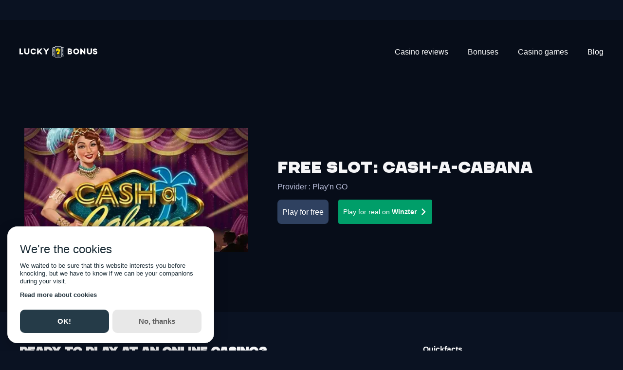

--- FILE ---
content_type: text/html; charset=utf-8
request_url: https://lucky-7-bonus.com/free-slots/cash-a-cabana
body_size: 29831
content:
<!DOCTYPE html><html lang="en"><head><meta charSet="utf-8"/><link rel="manifest" href="/com.webmanifest"/><meta name="robots" content="index, follow"/><meta http-equiv="x-ua-compatible" content="ie=edge"/><meta name="viewport" content="width=device-width, initial-scale=1"/><meta name="msapplication-TileColor" content="#FDEA3C"/><meta name="theme-color" content="#FDEA3C"/><meta property="og:type" content="website"/><meta name="twitter:card" content="summary_large_image"/><meta property="og:image" content="https://media.lucky7media.net/datocms/1638299088-opengraph.png"/><meta property="og:image:width" content="2482"/><meta property="og:image:height" content="1572"/><meta property="og:image:secure_url" content="https://media.lucky7media.net/datocms/1638299088-opengraph.png"/><meta name="twitter:image" content="https://media.lucky7media.net/datocms/1638299088-opengraph.png"/><meta property="og:site_name" content="Lucky7Bonus"/><meta name="og:description" content="🏆 1st English speaking online casino comparator and welcome Bonus! "/><script src="https://media.lucky7media.net/geoblock.js" async="" defer=""></script><link sizes="16x16" type="image/webp" rel="icon" href="https://media.lucky7media.net/datocms/1649153241-favicon-l7b.webp?auto=format&amp;h=16&amp;w=16"/><link sizes="32x32" type="image/webp" rel="icon" href="https://media.lucky7media.net/datocms/1649153241-favicon-l7b.webp?auto=format&amp;h=32&amp;w=32"/><link sizes="96x96" type="image/webp" rel="icon" href="https://media.lucky7media.net/datocms/1649153241-favicon-l7b.webp?auto=format&amp;h=96&amp;w=96"/><link sizes="192x192" type="image/webp" rel="icon" href="https://media.lucky7media.net/datocms/1649153241-favicon-l7b.webp?auto=format&amp;h=192&amp;w=192"/><meta property="og:url" content="https://lucky-7-bonus.com/free-slots/cash-a-cabana"/><link rel="canonical" href="https://lucky-7-bonus.com/free-slots/cash-a-cabana"/><link rel="alternate" hrefLang="en" href="https://lucky-7-bonus.com/free-slots/cash-a-cabana"/><link rel="alternate" hrefLang="fr" href="https://lucky-7-bonus.info/free-slots/cash-a-cabana"/><link rel="alternate" hrefLang="pt-BR" href="https://lucky-7-bonus.com.br/slots-gratis/cash-a-cabana"/><link rel="alternate" hrefLang="x-default" href="https://lucky-7-bonus.info/free-slots/cash-a-cabana"/><title>Cash A Cabana Slot: Free Demo &amp; Game Review</title><meta property="og:title" content="Cash A Cabana Slot: Free Demo &amp; Game Review"/><meta name="twitter:title" content="Cash A Cabana Slot: Free Demo &amp; Game Review"/><meta name="description" content="🎰 Cash A Cabana Slot: Play the free demo &amp; check out our game review packed with tips and features! ✨ Spin for epic wins today!"/><meta property="og:description" content="🎰 Cash A Cabana Slot: Play the free demo &amp; check out our game review packed with tips and features! ✨ Spin for epic wins today!"/><meta name="twitter:description" content="🎰 Cash A Cabana Slot: Play the free demo &amp; check out our game review packed with tips and features! ✨ Spin for epic wins today!"/><meta property="og:image" content="https://media.lucky7media.net/datocms/1682700027-cash-a-cabana-thumbnail.webp?auto=format&amp;fit=max&amp;w=1200"/><meta property="og:image:width" content="400"/><meta property="og:image:height" content="267"/><meta property="og:image:alt" content="Cash-a-Cabana"/><meta name="twitter:image" content="https://media.lucky7media.net/datocms/1682700027-cash-a-cabana-thumbnail.webp?auto=format&amp;fit=max&amp;w=1200"/><meta name="twitter:image:alt" content="Cash-a-Cabana"/><meta property="og:locale" content="en"/><meta property="og:type" content="article"/><meta property="og:site_name" content="Lucky7Bonus"/><meta property="article:modified_time" content="2025-09-25T15:46:55Z"/><meta property="article:publisher" content=""/><meta name="twitter:card" content="summary_large_image"/><meta name="next-head-count" content="45"/><link rel="preconnect" href="https://www.googletagmanager.com"/><link rel="preconnect" href="https://www.google-analytics.com"/><link rel="preload" href="https://media.lucky7media.net/webfonts/chaney/CHANEY-Regular.woff2" as="font" crossorigin="anonymous"/><script id="mm-cookie-banner" defer="">
                (function() {
                  var cb = document.createElement('script');
                  cb.src = 'https://d4nr2bqdeisjm.cloudfront.net/lucky-7-bonus/cookie-banner.js';
                  cb.async = true;
                  cb.onload = function() {
                    if (typeof mmCookies?.start === 'function') {
                      mmCookies.start("en", { policyLink: "/privacy-policy" });
                    } else {
                      console.error("mmCookies failed to register on window");
                    }
                  };
                  document.head.appendChild(cb);
                })();
              </script><script id="vwoCode" async="">
      window._vwo_code || (function() {
      var account_id=1028467,
      version=2.1,
      settings_tolerance=2000,
      hide_element='body',
      hide_element_style = 'opacity:0 !important;filter:alpha(opacity=0) !important;background:none !important;transition:none !important;',
      /* DO NOT EDIT BELOW THIS LINE */
      f=false,w=window,d=document,v=d.querySelector('#vwoCode'),cK='_vwo_'+account_id+'_settings',cc={};try{var c=JSON.parse(localStorage.getItem('_vwo_'+account_id+'_config'));cc=c&&typeof c==='object'?c:{}}catch(e){}var stT=cc.stT==='session'?w.sessionStorage:w.localStorage;code={nonce:v&&v.nonce,use_existing_jquery:function(){return typeof use_existing_jquery!=='undefined'?use_existing_jquery:undefined},library_tolerance:function(){return typeof library_tolerance!=='undefined'?library_tolerance:undefined},settings_tolerance:function(){return cc.sT||settings_tolerance},hide_element_style:function(){return'{'+(cc.hES||hide_element_style)+'}'},hide_element:function(){if(performance.getEntriesByName('first-contentful-paint')[0]){return''}return typeof cc.hE==='string'?cc.hE:hide_element},getVersion:function(){return version},finish:function(e){if(!f){f=true;var t=d.getElementById('_vis_opt_path_hides');if(t)t.parentNode.removeChild(t);if(e)(new Image).src='https://dev.visualwebsiteoptimizer.com/ee.gif?a='+account_id+e}},finished:function(){return f},addScript:function(e){var t=d.createElement('script');t.type='text/javascript';if(e.src){t.src=e.src}else{t.text=e.text}v&&t.setAttribute('nonce',v.nonce);d.getElementsByTagName('head')[0].appendChild(t)},load:function(e,t){var n=this.getSettings(),i=d.createElement('script'),r=this;t=t||{};if(n){i.textContent=n;d.getElementsByTagName('head')[0].appendChild(i);if(!w.VWO||VWO.caE){stT.removeItem(cK);r.load(e)}}else{var o=new XMLHttpRequest;o.open('GET',e,true);o.withCredentials=!t.dSC;o.responseType=t.responseType||'text';o.onload=function(){if(t.onloadCb){return t.onloadCb(o,e)}if(o.status===200||o.status===304){w._vwo_code.addScript({text:o.responseText})}else{w._vwo_code.finish('&e=loading_failure:'+e)}};o.onerror=function(){if(t.onerrorCb){return t.onerrorCb(e)}w._vwo_code.finish('&e=loading_failure:'+e)};o.send()}},getSettings:function(){try{var e=stT.getItem(cK);if(!e){return}e=JSON.parse(e);if(Date.now()>e.e){stT.removeItem(cK);return}return e.s}catch(e){return}},init:function(){if(d.URL.indexOf('__vwo_disable__')>-1)return;var e=this.settings_tolerance();w._vwo_settings_timer=setTimeout(function(){w._vwo_code.finish();stT.removeItem(cK)},e);var t;if(this.hide_element()!=='body'){t=d.createElement('style');var n=this.hide_element(),i=n?n+this.hide_element_style():'',r=d.getElementsByTagName('head')[0];t.setAttribute('id','_vis_opt_path_hides');v&&t.setAttribute('nonce',v.nonce);t.setAttribute('type','text/css');if(t.styleSheet)t.styleSheet.cssText=i;else t.appendChild(d.createTextNode(i));r.appendChild(t)}else{t=d.getElementsByTagName('head')[0];var i=d.createElement('div');i.style.cssText='z-index: 2147483647 !important;position: fixed !important;left: 0 !important;top: 0 !important;width: 100% !important;height: 100% !important;background: white !important;display: block !important;';i.setAttribute('id','_vis_opt_path_hides');i.classList.add('_vis_hide_layer');t.parentNode.insertBefore(i,t.nextSibling)}var o=window._vis_opt_url||d.URL,s='https://dev.visualwebsiteoptimizer.com/j.php?a='+account_id+'&u='+encodeURIComponent(o)+'&vn='+version;if(w.location.search.indexOf('_vwo_xhr')!==-1){this.addScript({src:s})}else{this.load(s+'&x=true')}}};w._vwo_code=code;code.init();})();(function(){var i=window;function t(){if(i._vwo_code){var e=t.hidingStyle=document.getElementById('_vis_opt_path_hides')||t.hidingStyle;if(!i._vwo_code.finished()&&!_vwo_code.libExecuted&&(!i.VWO||!VWO.dNR)){if(!document.getElementById('_vis_opt_path_hides')){document.getElementsByTagName('head')[0].appendChild(e)}requestAnimationFrame(t)}}}t()})();
    </script><link rel="preload" href="/_next/static/media/904be59b21bd51cb-s.p.woff2" as="font" type="font/woff2" crossorigin="anonymous" data-next-font="size-adjust"/><link rel="preload" href="/_next/static/media/4c285fdca692ea22-s.p.woff2" as="font" type="font/woff2" crossorigin="anonymous" data-next-font="size-adjust"/><link rel="preload" href="/_next/static/media/eafabf029ad39a43-s.p.woff2" as="font" type="font/woff2" crossorigin="anonymous" data-next-font="size-adjust"/><link rel="preload" href="/_next/static/media/8888a3826f4a3af4-s.p.woff2" as="font" type="font/woff2" crossorigin="anonymous" data-next-font="size-adjust"/><link rel="preload" href="/_next/static/media/0484562807a97172-s.p.woff2" as="font" type="font/woff2" crossorigin="anonymous" data-next-font="size-adjust"/><link rel="preload" href="/_next/static/media/b957ea75a84b6ea7-s.p.woff2" as="font" type="font/woff2" crossorigin="anonymous" data-next-font="size-adjust"/><link rel="preload" href="/_next/static/media/7db6c35d839a711c-s.p.woff2" as="font" type="font/woff2" crossorigin="anonymous" data-next-font="size-adjust"/><link rel="preload" href="/_next/static/css/f4825a60bb607daa.css" as="style"/><link rel="stylesheet" href="/_next/static/css/f4825a60bb607daa.css" data-n-g=""/><noscript data-n-css=""></noscript><script defer="" nomodule="" src="/_next/static/chunks/polyfills-c67a75d1b6f99dc8.js"></script><script src="/_next/static/chunks/webpack-cfafd3dfa9e7d983.js" defer=""></script><script src="/_next/static/chunks/framework-0c5af0c2b62c32ac.js" defer=""></script><script src="/_next/static/chunks/main-b4e896fc9b75b88b.js" defer=""></script><script src="/_next/static/chunks/pages/_app-55fd6cdc25a4e442.js" defer=""></script><script src="/_next/static/chunks/pages/%5B...slug%5D-9896416d9fad4a36.js" defer=""></script><script src="/_next/static/t5jywnHhjzFwqls43_ZWi/_buildManifest.js" defer=""></script><script src="/_next/static/t5jywnHhjzFwqls43_ZWi/_ssgManifest.js" defer=""></script><style id="__jsx-2633276658">:root{--font-montserrat:'__Montserrat_af012c', '__Montserrat_Fallback_af012c';--font-poppins:'__Poppins_5e7872', '__Poppins_Fallback_5e7872'}</style><style data-emotion="css 159trf5 pthc8q 1nuavns iewmb8 1coe2mm 1vz3tdo 11i5c1c bgun5p 1hcrc03 1t7yjsh 194y1b5 lu4tnz 11vqwvn 26ej7q 1sgmrhp lt6rkt 1i53vgy 13gkcu9 bbq4kw 60v7b7 18x4ppx w802yz m4nqd6 1uyj6ra xm0qie lsm1ck 17n1gh9 cqk6ma aypu1f m3ub95 jlae2f lx5nmf 1v76akm 12xrojm 1d4y0co 8zlhq i1ilo8 1taj3hw 1i9l5ql 1j8jflj 16jx63q 1wntp6s 1fz2hfw fyuups ccxp84 1pjjlld 12m0n6o vxhf8x c9bnwr 1e0l4r4 wncng">.css-159trf5{display:-webkit-box;display:-webkit-flex;display:-ms-flexbox;display:flex;-webkit-flex-direction:column-reverse;-ms-flex-direction:column-reverse;flex-direction:column-reverse;-webkit-align-items:center;-webkit-box-align:center;-ms-flex-align:center;align-items:center;-webkit-box-pack:justify;-webkit-justify-content:space-between;justify-content:space-between;}@media (min-width: 640px){.css-159trf5{-webkit-flex-direction:column-reverse;-ms-flex-direction:column-reverse;flex-direction:column-reverse;}}@media (min-width: 768px){.css-159trf5{-webkit-flex-direction:row;-ms-flex-direction:row;flex-direction:row;}}@media (min-width: 1024px){.css-159trf5{-webkit-flex-direction:row;-ms-flex-direction:row;flex-direction:row;}}@media (min-width: 1280px){.css-159trf5{-webkit-flex-direction:row;-ms-flex-direction:row;flex-direction:row;}}.css-pthc8q{-webkit-flex-shrink:0;-ms-flex-negative:0;flex-shrink:0;width:var(--spacing-20);height:var(--spacing-0);}.css-1nuavns{-webkit-flex-shrink:0;-ms-flex-negative:0;flex-shrink:0;width:var(--spacing-0);height:var(--spacing-3);}.css-iewmb8{-webkit-flex-shrink:0;-ms-flex-negative:0;flex-shrink:0;width:var(--spacing-0);height:var(--spacing-10);}.css-1coe2mm{display:-webkit-box;display:-webkit-flex;display:-ms-flexbox;display:flex;-webkit-flex-direction:row;-ms-flex-direction:row;flex-direction:row;-webkit-align-items:stretch;-webkit-box-align:stretch;-ms-flex-align:stretch;align-items:stretch;-webkit-box-pack:start;-ms-flex-pack:start;-webkit-justify-content:start;justify-content:start;}.css-1vz3tdo{-webkit-flex-shrink:0;-ms-flex-negative:0;flex-shrink:0;width:var(--spacing-12);height:var(--spacing-0);}.css-11i5c1c{-webkit-flex-shrink:0;-ms-flex-negative:0;flex-shrink:0;width:var(--spacing-5);height:var(--spacing-0);}.css-bgun5p{display:grid;width:100%;grid-template-columns:repeat(12, minmax(0, 1fr));-webkit-column-gap:var(--spacing-12);column-gap:var(--spacing-12);row-gap:var(--spacing-12);}.css-1hcrc03{display:-webkit-box;display:-webkit-flex;display:-ms-flexbox;display:flex;-webkit-flex-direction:column;-ms-flex-direction:column;flex-direction:column;grid-column:span 12;}@media (min-width: 1024px){.css-1hcrc03{display:-webkit-box;display:-webkit-flex;display:-ms-flexbox;display:flex;-webkit-flex-direction:column;-ms-flex-direction:column;flex-direction:column;grid-column:span 8;}}.css-1t7yjsh{display:grid;width:100%;grid-template-columns:repeat(1, minmax(0, 1fr));}.css-194y1b5{-webkit-flex-shrink:0;-ms-flex-negative:0;flex-shrink:0;width:var(--spacing-0);height:var(--spacing-7);}.css-lu4tnz{display:grid;width:100%;grid-template-columns:repeat(12, minmax(0, 1fr));row-gap:var(--spacing-12);}.css-11vqwvn{grid-column:span 12;}.css-26ej7q{display:grid;width:100%;grid-template-columns:repeat(12, minmax(0, 1fr));-webkit-column-gap:var(--spacing-8);column-gap:var(--spacing-8);row-gap:var(--spacing-8);}.css-1sgmrhp{display:-webkit-box;display:-webkit-flex;display:-ms-flexbox;display:flex;-webkit-flex-direction:column;-ms-flex-direction:column;flex-direction:column;grid-column:span 12;}@media (min-width: 768px){.css-1sgmrhp{display:-webkit-box;display:-webkit-flex;display:-ms-flexbox;display:flex;-webkit-flex-direction:column;-ms-flex-direction:column;flex-direction:column;grid-column:span 8;}}@media (min-width: 1024px){.css-1sgmrhp{display:-webkit-box;display:-webkit-flex;display:-ms-flexbox;display:flex;-webkit-flex-direction:column;-ms-flex-direction:column;flex-direction:column;grid-column:span 7;}}.css-lt6rkt{display:-webkit-box;display:-webkit-flex;display:-ms-flexbox;display:flex;-webkit-flex-direction:column;-ms-flex-direction:column;flex-direction:column;grid-column:span 4;}@media (min-width: 640px){.css-lt6rkt{display:-webkit-box;display:-webkit-flex;display:-ms-flexbox;display:flex;-webkit-flex-direction:column;-ms-flex-direction:column;flex-direction:column;grid-column:span 3;}}@media (min-width: 1024px){.css-lt6rkt{display:-webkit-box;display:-webkit-flex;display:-ms-flexbox;display:flex;-webkit-flex-direction:column;-ms-flex-direction:column;flex-direction:column;grid-column:span 2;}}.css-1i53vgy{display:-webkit-box;display:-webkit-flex;display:-ms-flexbox;display:flex;-webkit-flex-direction:column;-ms-flex-direction:column;flex-direction:column;grid-column:span 3;}@media (min-width: 1024px){.css-1i53vgy{display:-webkit-box;display:-webkit-flex;display:-ms-flexbox;display:flex;-webkit-flex-direction:column;-ms-flex-direction:column;flex-direction:column;grid-column:span 4;}}.css-13gkcu9{-webkit-flex-shrink:0;-ms-flex-negative:0;flex-shrink:0;width:var(--spacing-2);height:var(--spacing-0);}.css-bbq4kw{display:-webkit-box;display:-webkit-flex;display:-ms-flexbox;display:flex;-webkit-flex-direction:column;-ms-flex-direction:column;flex-direction:column;grid-column:span 2;}@media (min-width: 768px){.css-bbq4kw{display:-webkit-box;display:-webkit-flex;display:-ms-flexbox;display:flex;-webkit-flex-direction:column;-ms-flex-direction:column;flex-direction:column;grid-column:span 1;}}.css-60v7b7{display:-webkit-box;display:-webkit-flex;display:-ms-flexbox;display:flex;-webkit-flex-direction:column;-ms-flex-direction:column;flex-direction:column;grid-column:span 10;}@media (min-width: 768px){.css-60v7b7{display:-webkit-box;display:-webkit-flex;display:-ms-flexbox;display:flex;-webkit-flex-direction:column;-ms-flex-direction:column;flex-direction:column;grid-column:span 3;}}@media (min-width: 1024px){.css-60v7b7{display:-webkit-box;display:-webkit-flex;display:-ms-flexbox;display:flex;-webkit-flex-direction:column;-ms-flex-direction:column;flex-direction:column;grid-column:span 4;}}.css-18x4ppx{display:-webkit-box;display:-webkit-flex;display:-ms-flexbox;display:flex;-webkit-flex-direction:column;-ms-flex-direction:column;flex-direction:column;grid-column:span 12;}@media (min-width: 1024px){.css-18x4ppx{display:-webkit-box;display:-webkit-flex;display:-ms-flexbox;display:flex;-webkit-flex-direction:column;-ms-flex-direction:column;flex-direction:column;grid-column:span 4;}}.css-w802yz{-webkit-flex-shrink:0;-ms-flex-negative:0;flex-shrink:0;width:var(--spacing-0);height:var(--spacing-9);}.css-m4nqd6{-webkit-flex-shrink:0;-ms-flex-negative:0;flex-shrink:0;width:var(--spacing-0);height:var(--spacing-16);}.css-1uyj6ra{-webkit-flex-shrink:0;-ms-flex-negative:0;flex-shrink:0;width:var(--spacing-0);height:var(--spacing-18);}.css-xm0qie{display:grid;width:100%;grid-template-columns:repeat(1, minmax(0, 1fr));row-gap:var(--spacing-12);}.css-lsm1ck{display:-webkit-box;display:-webkit-flex;display:-ms-flexbox;display:flex;-webkit-flex-direction:row;-ms-flex-direction:row;flex-direction:row;-webkit-align-items:stretch;-webkit-box-align:stretch;-ms-flex-align:stretch;align-items:stretch;-webkit-box-pack:center;-ms-flex-pack:center;-webkit-justify-content:center;justify-content:center;}.css-17n1gh9{display:-webkit-box;display:-webkit-flex;display:-ms-flexbox;display:flex;-webkit-flex-direction:row;-ms-flex-direction:row;flex-direction:row;-webkit-align-items:start;-webkit-box-align:start;-ms-flex-align:start;align-items:start;-webkit-box-pack:start;-ms-flex-pack:start;-webkit-justify-content:start;justify-content:start;}.css-cqk6ma{display:-webkit-box;display:-webkit-flex;display:-ms-flexbox;display:flex;-webkit-flex-direction:column;-ms-flex-direction:column;flex-direction:column;-webkit-align-items:start;-webkit-box-align:start;-ms-flex-align:start;align-items:start;-webkit-box-pack:start;-ms-flex-pack:start;-webkit-justify-content:start;justify-content:start;}.css-aypu1f{-webkit-flex-shrink:0;-ms-flex-negative:0;flex-shrink:0;width:var(--spacing-0);height:var(--spacing-20);}.css-m3ub95{-webkit-flex-shrink:0;-ms-flex-negative:0;flex-shrink:0;width:var(--spacing-0);height:var(--spacing-12);}.css-jlae2f{display:grid;width:100%;grid-template-columns:repeat(12, minmax(0, 1fr));-webkit-column-gap:var(--spacing-10);column-gap:var(--spacing-10);row-gap:var(--spacing-10);}.css-lx5nmf{grid-column:span 6;}.css-1v76akm{-webkit-flex-shrink:0;-ms-flex-negative:0;flex-shrink:0;width:var(--spacing-0);height:var(--spacing-14);}.css-12xrojm{-webkit-flex-shrink:0;-ms-flex-negative:0;flex-shrink:0;width:var(--spacing-9);height:var(--spacing-0);}.css-1d4y0co{display:-webkit-box;display:-webkit-flex;display:-ms-flexbox;display:flex;-webkit-flex-direction:column;-ms-flex-direction:column;flex-direction:column;grid-column:span 12;}@media (min-width: 768px){.css-1d4y0co{display:-webkit-box;display:-webkit-flex;display:-ms-flexbox;display:flex;-webkit-flex-direction:column;-ms-flex-direction:column;flex-direction:column;grid-column:span 6;}}@media (min-width: 1024px){.css-1d4y0co{display:-webkit-box;display:-webkit-flex;display:-ms-flexbox;display:flex;-webkit-flex-direction:column;-ms-flex-direction:column;flex-direction:column;grid-column:span 3;}}.css-8zlhq{display:-webkit-box;display:-webkit-flex;display:-ms-flexbox;display:flex;-webkit-flex-direction:row;-ms-flex-direction:row;flex-direction:row;-webkit-align-items:center;-webkit-box-align:center;-ms-flex-align:center;align-items:center;-webkit-box-pack:start;-ms-flex-pack:start;-webkit-justify-content:start;justify-content:start;}.css-i1ilo8{display:-webkit-box;display:-webkit-flex;display:-ms-flexbox;display:flex;-webkit-flex-direction:column;-ms-flex-direction:column;flex-direction:column;-webkit-align-items:stretch;-webkit-box-align:stretch;-ms-flex-align:stretch;align-items:stretch;-webkit-box-pack:end;-ms-flex-pack:end;-webkit-justify-content:end;justify-content:end;}.css-1taj3hw{-webkit-flex-shrink:0;-ms-flex-negative:0;flex-shrink:0;width:var(--spacing-18);height:var(--spacing-18);}.css-1i9l5ql{display:-webkit-box;display:-webkit-flex;display:-ms-flexbox;display:flex;-webkit-flex-direction:column;-ms-flex-direction:column;flex-direction:column;grid-column:span 12;}@media (min-width: 1024px){.css-1i9l5ql{display:-webkit-box;display:-webkit-flex;display:-ms-flexbox;display:flex;-webkit-flex-direction:column;-ms-flex-direction:column;flex-direction:column;grid-column:span 12;}}.css-1j8jflj{display:grid;width:100%;grid-template-columns:repeat(12, minmax(0, 1fr));-webkit-column-gap:var(--spacing-12);column-gap:var(--spacing-12);row-gap:var(--spacing-8);}@media (min-width: 768px){.css-1j8jflj{-webkit-column-gap:var(--spacing-20);column-gap:var(--spacing-20);}}@media (min-width: 1024px){.css-1j8jflj{-webkit-column-gap:var(--spacing-12);column-gap:var(--spacing-12);}}.css-16jx63q{display:-webkit-box;display:-webkit-flex;display:-ms-flexbox;display:flex;-webkit-flex-direction:column;-ms-flex-direction:column;flex-direction:column;grid-column:span 12;}@media (min-width: 768px){.css-16jx63q{display:-webkit-box;display:-webkit-flex;display:-ms-flexbox;display:flex;-webkit-flex-direction:column;-ms-flex-direction:column;flex-direction:column;grid-column:span 5;}}@media (min-width: 1024px){.css-16jx63q{display:-webkit-box;display:-webkit-flex;display:-ms-flexbox;display:flex;-webkit-flex-direction:column;-ms-flex-direction:column;flex-direction:column;grid-column:span 3;}}.css-1wntp6s{display:-webkit-box;display:-webkit-flex;display:-ms-flexbox;display:flex;-webkit-flex-direction:column;-ms-flex-direction:column;flex-direction:column;grid-column:span 12;}@media (min-width: 768px){.css-1wntp6s{display:-webkit-box;display:-webkit-flex;display:-ms-flexbox;display:flex;-webkit-flex-direction:column;-ms-flex-direction:column;flex-direction:column;grid-column:span 7;}}@media (min-width: 1024px){.css-1wntp6s{display:-webkit-box;display:-webkit-flex;display:-ms-flexbox;display:flex;-webkit-flex-direction:column;-ms-flex-direction:column;flex-direction:column;grid-column:span 7;}}.css-1fz2hfw{-webkit-flex-shrink:0;-ms-flex-negative:0;flex-shrink:0;width:var(--spacing-0);height:var(--spacing-4);}.css-fyuups{display:grid;width:100%;grid-template-columns:repeat(12, minmax(0, 1fr));-webkit-column-gap:var(--spacing-9);column-gap:var(--spacing-9);}.css-ccxp84{-webkit-flex-shrink:0;-ms-flex-negative:0;flex-shrink:0;width:var(--spacing-8);height:var(--spacing-0);}.css-1pjjlld{-webkit-flex-shrink:0;-ms-flex-negative:0;flex-shrink:0;width:var(--spacing-0);height:var(--spacing-10);}@media (min-width: 1024px){.css-1pjjlld{height:var(--spacing-1);}}.css-12m0n6o{display:-webkit-box;display:-webkit-flex;display:-ms-flexbox;display:flex;-webkit-flex-direction:column;-ms-flex-direction:column;flex-direction:column;grid-column:span 12;}@media (min-width: 1024px){.css-12m0n6o{display:-webkit-box;display:-webkit-flex;display:-ms-flexbox;display:flex;-webkit-flex-direction:column;-ms-flex-direction:column;flex-direction:column;grid-column:span 3;}}.css-vxhf8x{-webkit-flex-shrink:0;-ms-flex-negative:0;flex-shrink:0;width:var(--spacing-7);height:var(--spacing-0);}.css-c9bnwr{display:-webkit-box;display:-webkit-flex;display:-ms-flexbox;display:flex;-webkit-flex-direction:column;-ms-flex-direction:column;flex-direction:column;grid-column:span 12;}@media (min-width: 640px){.css-c9bnwr{display:-webkit-box;display:-webkit-flex;display:-ms-flexbox;display:flex;-webkit-flex-direction:column;-ms-flex-direction:column;flex-direction:column;grid-column:span 4;}}@media (min-width: 1024px){.css-c9bnwr{display:-webkit-box;display:-webkit-flex;display:-ms-flexbox;display:flex;-webkit-flex-direction:column;-ms-flex-direction:column;flex-direction:column;grid-column:span 3;}}.css-1e0l4r4{display:grid;width:100%;grid-template-columns:repeat(12, minmax(0, 1fr));-webkit-column-gap:var(--spacing-10);column-gap:var(--spacing-10);row-gap:var(--spacing-16);}.css-wncng{display:-webkit-box;display:-webkit-flex;display:-ms-flexbox;display:flex;-webkit-flex-direction:column;-ms-flex-direction:column;flex-direction:column;grid-column:span 12;}@media (min-width: 1024px){.css-wncng{display:-webkit-box;display:-webkit-flex;display:-ms-flexbox;display:flex;-webkit-flex-direction:column;-ms-flex-direction:column;flex-direction:column;grid-column:span 6;}}</style></head><body><div id="__next"><div data-overlay-container="true"><div class="l6c84c9" style="background-color:#1EC916;transform:translateY(-100%) translateZ(0)"><a target="_blank" rel="noreferrer noopener" href="https://lucky-7-bonus.com/casinos/pampago-casino/go/hb" class="l6c84ca">🎰 Receive 200 free spins on registration</a></div><header class="l6c84c1 l6c84c0 l6c84c3"><div class="l6c84c6 l6c84c4 l6c84c5"><a role="button" type="internal" rel="" tabindex="0" data-react-aria-pressable="true" title="Home" class="l6c84cb" href="/"><svg class="l6c84cc" aria-label="Home"><title>Home</title><use xlink:href="/icons.svg#logo-text"></use></svg></a><div class=" l6c84c7"><div><div role="button" tabindex="0" data-react-aria-pressable="true" aria-label="Open navigation menu" class="_121fpkv0 _121fpkv4 _121fpkvi _121fpkv6 _1t7g9ua0"><svg width="18" height="18" viewBox="0 0 22 22"><path fill="transparent" stroke-width="3" stroke="currentColor" stroke-linecap="round" d="M 2 2.5 L 20 2.5"></path><path fill="transparent" stroke-width="3" stroke="currentColor" stroke-linecap="round" d="M 2 9.423 L 20 9.423" opacity="1"></path><path fill="transparent" stroke-width="3" stroke="currentColor" stroke-linecap="round" d="M 2 16.346 L 20 16.346"></path></svg></div></div></div><div class=" l6c84c8"><div style="min-width:0.8rem;min-height:0rem;flex:1"></div><nav><ul class="_18os01n0"><li class="_18os01n1"><a role="button" type="internal" rel="" tabindex="0" data-react-aria-pressable="true" aria-haspopup="true" aria-expanded="false" title="Casino reviews" href="/casinos"><div id="Casino reviews" class="_18os01n2 _18os01n3">Casino reviews</div></a></li><li class="_18os01n1"><a role="button" type="internal" rel="" tabindex="0" data-react-aria-pressable="true" aria-haspopup="true" aria-expanded="false" title="Bonuses" href="/online-casino-bonus"><div id="Bonuses" class="_18os01n2 _18os01n3">Bonuses</div></a></li><li class="_18os01n1"><a role="button" type="internal" rel="" tabindex="0" data-react-aria-pressable="true" aria-haspopup="true" aria-expanded="false" title="Casino games" href="/casino-games"><div id="Casino games" class="_18os01n2 _18os01n3">Casino games</div></a></li><li class="_18os01n1"><a role="button" type="internal" rel="" tabindex="0" data-react-aria-pressable="true" aria-haspopup="true" aria-expanded="false" title="Blog" href="/blog"><div id="Blog" class="_18os01n2 _18os01n3">Blog</div></a></li></ul></nav></div></div></header><div class="_1vrzbz0" style="transform:none"><div></div></div><main><div class="_15cyc3y0"><div class="_15cyc3y5 _15cyc3y7"><div><section><div class="dnkhm70 dnkhm71 _10egnck0 _10egnck1"><div class="_10egnck2" style="transform:scaleX(0)"></div><div class="_10egnck3"><div class="_10egnck5 _10egnck4">Cash-a-Cabana</div><div>4<!-- --> <!-- -->min left</div></div></div><div class="_1axyw300 hsvqut0"><div class="_1axyw301 _1axyw302"><div class="_1axyw303 _1axyw305"></div></div><div class="_15cyc3y0"><div class="_15cyc3y5 _15cyc3y8 _1jqnkwz0"><div class="css-159trf5"><div role="button" tabindex="0" data-react-aria-pressable="true" aria-label="Play for free Cash-a-Cabana" class="_121fpkv0 _121fpkv4 _121fpkvi _121fpkv6 hsvqut8 hsvqut7"><div class="hsvquta hsvqut9 y55sqk1" style="overflow:hidden;position:relative;width:100%;max-width:400px"><img style="display:block;width:100%" src="[data-uri]" aria-hidden="true" alt=""/><img role="presentation" aria-hidden="true" alt="" src="[data-uri]" style="transition:opacity 500ms;opacity:0;position:absolute;left:-5%;top:-5%;width:110%;height:110%;max-width:none;max-height:none"/><picture><source srcSet="https://media.lucky7media.net/datocms/1682700027-cash-a-cabana-thumbnail.webp?dpr=0.25&amp;fm=webp 100w,https://media.lucky7media.net/datocms/1682700027-cash-a-cabana-thumbnail.webp?dpr=0.5&amp;fm=webp 200w,https://media.lucky7media.net/datocms/1682700027-cash-a-cabana-thumbnail.webp?dpr=0.75&amp;fm=webp 300w,https://media.lucky7media.net/datocms/1682700027-cash-a-cabana-thumbnail.webp?fm=webp 400w" sizes="(max-width: 400px) 100vw, 400px" type="image/webp"/><source srcSet="https://media.lucky7media.net/datocms/1682700027-cash-a-cabana-thumbnail.webp?dpr=0.25&amp;fm=webp 100w,https://media.lucky7media.net/datocms/1682700027-cash-a-cabana-thumbnail.webp?dpr=0.5&amp;fm=webp 200w,https://media.lucky7media.net/datocms/1682700027-cash-a-cabana-thumbnail.webp?dpr=0.75&amp;fm=webp 300w,https://media.lucky7media.net/datocms/1682700027-cash-a-cabana-thumbnail.webp?fm=webp 400w" sizes="(max-width: 400px) 100vw, 400px"/><img src="https://media.lucky7media.net/datocms/1682700027-cash-a-cabana-thumbnail.webp?fm=webp" alt="Cash-a-Cabana" title="Cash-a-Cabana" fetchpriority="high" style="opacity:1;transition:opacity 500ms;position:absolute;left:0;top:0;width:100%;height:100%;max-width:none;max-height:none"/></picture><noscript><picture><source srcSet="https://media.lucky7media.net/datocms/1682700027-cash-a-cabana-thumbnail.webp?dpr=0.25&amp;fm=webp 100w,https://media.lucky7media.net/datocms/1682700027-cash-a-cabana-thumbnail.webp?dpr=0.5&amp;fm=webp 200w,https://media.lucky7media.net/datocms/1682700027-cash-a-cabana-thumbnail.webp?dpr=0.75&amp;fm=webp 300w,https://media.lucky7media.net/datocms/1682700027-cash-a-cabana-thumbnail.webp?fm=webp 400w" sizes="(max-width: 400px) 100vw, 400px" type="image/webp"/><source srcSet="https://media.lucky7media.net/datocms/1682700027-cash-a-cabana-thumbnail.webp?dpr=0.25&amp;fm=webp 100w,https://media.lucky7media.net/datocms/1682700027-cash-a-cabana-thumbnail.webp?dpr=0.5&amp;fm=webp 200w,https://media.lucky7media.net/datocms/1682700027-cash-a-cabana-thumbnail.webp?dpr=0.75&amp;fm=webp 300w,https://media.lucky7media.net/datocms/1682700027-cash-a-cabana-thumbnail.webp?fm=webp 400w" sizes="(max-width: 400px) 100vw, 400px"/><img src="https://media.lucky7media.net/datocms/1682700027-cash-a-cabana-thumbnail.webp?fm=webp" alt="Cash-a-Cabana" title="Cash-a-Cabana" style="position:absolute;left:0;top:0;width:100%;height:100%;max-width:none;max-height:none" fetchpriority="high"/></picture></noscript></div><span class="mt88hp7 mt88hpa mt88hp14 hsvqutc hsvqutb">Play for free</span></div><div class="css-pthc8q"></div><div class="hsvqutd"><h1 class="_1axyw306" style="font-family:CHANEY;color:var(--colors-accent2)">Free slot<!-- -->: <!-- -->Cash-a-Cabana</h1><div class="css-1nuavns"></div><div class="hsvqut1">Provider<!-- --> : <a role="button" type="internal" rel="" tabindex="0" data-react-aria-pressable="true" title="Play&#x27;n GO" class="hsvqutf hsvqute" href="/free-slots/providers/play-n-go">Play&#x27;n GO</a></div><div class="css-iewmb8"></div><div class="css-1coe2mm"><div role="button" tabindex="0" data-react-aria-pressable="true" class="_121fpkv0 _121fpkv4 _121fpkve _121fpkv6 hsvqut2">Play for free</div><div class="css-1vz3tdo"></div><a role="button" href="/casinos/winzter-casino/go/slot" target="_blank" type="external" rel="noopener noreferrer" tabindex="0" data-react-aria-pressable="true" title="Play for real" class="vismvh0 vismvh1 vismvha">Play for real<span class="hsvqut3"> <!-- -->on<!-- --> <b>Winzter</b></span><div class="css-11i5c1c"></div><svg class="hsvqut4"><title>chevron</title><use xlink:href="/icons.svg#chevron-bold"></use></svg></a></div></div></div></div></div></div><div class="_15cyc3y0"><div class="_15cyc3y5 _1jqnkwz0"><div class="css-bgun5p"><div class="css-1hcrc03"><div class="css-1t7yjsh ksh3zo4 ksh3zod"><h2 id="ready-to-play-at-an-online-casino">Ready to play at an online casino?</h2></div><div class="css-194y1b5"></div><div class="css-lu4tnz"><div class="css-11vqwvn"><div class="dnkhm70 dnkhm71 _2g8iiy2 _2g8iiy4"><div class="css-26ej7q _2g8iiy5"><div class="css-1sgmrhp"><div class="css-26ej7q _2g8iiy7"><div class="css-lt6rkt"><a role="button" type="internal" rel="" tabindex="0" data-react-aria-pressable="true" title="Missing alt text" class="e0xizr0" href="/casinos/winzter-casino/go/slot"><div class="e0xizr1 y55sqk1" style="overflow:hidden;position:relative;width:100%;max-width:400px"><img style="display:block;width:100%" src="[data-uri]" aria-hidden="true" alt=""/><img role="presentation" aria-hidden="true" alt="" src="[data-uri]" style="transition:opacity 500ms;opacity:1;position:absolute;left:-5%;top:-5%;width:110%;height:110%;max-width:none;max-height:none"/><noscript><picture><source srcSet="https://media.lucky7media.net/datocms/1738861123-winzter-thumbnail-400x200.webp?dpr=0.25&amp;fm=webp 100w,https://media.lucky7media.net/datocms/1738861123-winzter-thumbnail-400x200.webp?dpr=0.5&amp;fm=webp 200w,https://media.lucky7media.net/datocms/1738861123-winzter-thumbnail-400x200.webp?dpr=0.75&amp;fm=webp 300w,https://media.lucky7media.net/datocms/1738861123-winzter-thumbnail-400x200.webp?fm=webp 400w" sizes="(max-width: 400px) 100vw, 400px" type="image/webp"/><source srcSet="https://media.lucky7media.net/datocms/1738861123-winzter-thumbnail-400x200.webp?dpr=0.25&amp;fm=webp 100w,https://media.lucky7media.net/datocms/1738861123-winzter-thumbnail-400x200.webp?dpr=0.5&amp;fm=webp 200w,https://media.lucky7media.net/datocms/1738861123-winzter-thumbnail-400x200.webp?dpr=0.75&amp;fm=webp 300w,https://media.lucky7media.net/datocms/1738861123-winzter-thumbnail-400x200.webp?fm=webp 400w" sizes="(max-width: 400px) 100vw, 400px"/><img src="https://media.lucky7media.net/datocms/1738861123-winzter-thumbnail-400x200.webp?fm=webp" alt="" style="position:absolute;left:0;top:0;width:100%;height:100%;max-width:none;max-height:none" loading="lazy"/></picture></noscript></div></a></div><div class="css-1i53vgy _2g8iiy8"><span class="_2g8iiy9"><a role="button" type="internal" rel="noopener noreferrer" tabindex="0" data-react-aria-pressable="true" title="Winzter" class="_2g8iiyb _2g8iiya" href="/casinos/winzter-casino/go/slot">Winzter</a><a role="button" type="internal" rel="" tabindex="0" data-react-aria-pressable="true" title="Read our review" class="_2g8iiyd _2g8iiyc" href="/casinos/winzter-casino">Read our review<div class="css-13gkcu9"></div><svg class="_2g8iiye"><title>Chevron</title><use xlink:href="/icons.svg#chevron"></use></svg></a></span></div><button data-state="closed" class="_2g8iiyg _2g8iiyf"><div class="_2g8iiyj"><div class="_2g8iiy0"><p>up to</p><p><strong><mark>€3,000</mark></strong></p></div></div></button><button data-state="closed" class="_2g8iiyg _2g8iiyf _2g8iiyh"><div class="_2g8iiyj"><div class="_2g8iiy0"><p>up to</p><p><strong><mark>€3,500</mark></strong></p></div></div></button></div></div><div class="css-bbq4kw _2g8iiyk"><div role="button" tabindex="0" data-react-aria-pressable="true" class="_121fpkv0 _121fpkv4 _121fpkvc _121fpkv6 _2g8iiy1"><svg class="_2g8iiyl"><title>Infos</title><use xlink:href="/icons.svg#info"></use></svg></div></div><div class="css-60v7b7"><a role="button" type="internal" rel="noopener noreferrer" tabindex="0" data-react-aria-pressable="true" title="Get your bonus now" class="vismvh0 vismvh1 vismvha _2g8iiym" href="/casinos/winzter-casino/go/slot">Get your bonus now</a></div></div></div></div><div class="css-11vqwvn"><div class="dnkhm70 dnkhm71 _2g8iiy2 _2g8iiy4"><div class="css-26ej7q _2g8iiy5"><div class="css-1sgmrhp"><div class="css-26ej7q _2g8iiy7"><div class="css-lt6rkt"><a role="button" type="internal" rel="" tabindex="0" data-react-aria-pressable="true" title="RealSpin Casino Banner" class="e0xizr0" href="/casinos/realspin-casino/go/slot"><div class="e0xizr1 y55sqk1" style="overflow:hidden;position:relative;width:100%;max-width:400px"><img style="display:block;width:100%" src="[data-uri]" aria-hidden="true" alt=""/><img role="presentation" aria-hidden="true" alt="" src="[data-uri]" style="transition:opacity 500ms;opacity:1;position:absolute;left:-5%;top:-5%;width:110%;height:110%;max-width:none;max-height:none"/><noscript><picture><source srcSet="https://media.lucky7media.net/datocms/1727082862-realspin-thumbnail-400x200.webp?dpr=0.25&amp;fm=webp 100w,https://media.lucky7media.net/datocms/1727082862-realspin-thumbnail-400x200.webp?dpr=0.5&amp;fm=webp 200w,https://media.lucky7media.net/datocms/1727082862-realspin-thumbnail-400x200.webp?dpr=0.75&amp;fm=webp 300w,https://media.lucky7media.net/datocms/1727082862-realspin-thumbnail-400x200.webp?fm=webp 400w" sizes="(max-width: 400px) 100vw, 400px" type="image/webp"/><source srcSet="https://media.lucky7media.net/datocms/1727082862-realspin-thumbnail-400x200.webp?dpr=0.25&amp;fm=webp 100w,https://media.lucky7media.net/datocms/1727082862-realspin-thumbnail-400x200.webp?dpr=0.5&amp;fm=webp 200w,https://media.lucky7media.net/datocms/1727082862-realspin-thumbnail-400x200.webp?dpr=0.75&amp;fm=webp 300w,https://media.lucky7media.net/datocms/1727082862-realspin-thumbnail-400x200.webp?fm=webp 400w" sizes="(max-width: 400px) 100vw, 400px"/><img src="https://media.lucky7media.net/datocms/1727082862-realspin-thumbnail-400x200.webp?fm=webp" alt="RealSpin Casino Banner" title="RealSpin Casino Banner" style="position:absolute;left:0;top:0;width:100%;height:100%;max-width:none;max-height:none" loading="lazy"/></picture></noscript></div></a></div><div class="css-1i53vgy _2g8iiy8"><span class="_2g8iiy9"><a role="button" type="internal" rel="noopener noreferrer" tabindex="0" data-react-aria-pressable="true" title="RealSpin" class="_2g8iiyb _2g8iiya" href="/casinos/realspin-casino/go/slot">RealSpin</a><a role="button" type="internal" rel="" tabindex="0" data-react-aria-pressable="true" title="Read our review" class="_2g8iiyd _2g8iiyc" href="/casinos/realspin-casino">Read our review<div class="css-13gkcu9"></div><svg class="_2g8iiye"><title>Chevron</title><use xlink:href="/icons.svg#chevron"></use></svg></a></span></div><button data-state="closed" class="_2g8iiyg _2g8iiyf"><div class="_2g8iiyj"><div class="_2g8iiy0"><p>up to</p><p><strong><mark>€1,000</mark></strong></p></div></div></button><button data-state="closed" class="_2g8iiyg _2g8iiyf _2g8iiyh"><div class="_2g8iiyj"><div class="_2g8iiy0"><p><strong><mark>+50%</mark></strong></p><p>up to €200</p></div></div></button></div></div><div class="css-bbq4kw _2g8iiyk"><div role="button" tabindex="0" data-react-aria-pressable="true" class="_121fpkv0 _121fpkv4 _121fpkvc _121fpkv6 _2g8iiy1"><svg class="_2g8iiyl"><title>Infos</title><use xlink:href="/icons.svg#info"></use></svg></div></div><div class="css-60v7b7"><a role="button" type="internal" rel="noopener noreferrer" tabindex="0" data-react-aria-pressable="true" title="Get your bonus now" class="vismvh0 vismvh1 vismvha _2g8iiym" href="/casinos/realspin-casino/go/slot">Get your bonus now</a></div></div></div></div><div class="css-11vqwvn"><div class="dnkhm70 dnkhm71 _2g8iiy2 _2g8iiy4"><div class="css-26ej7q _2g8iiy5"><div class="css-1sgmrhp"><div class="css-26ej7q _2g8iiy7"><div class="css-lt6rkt"><a role="button" type="internal" rel="" tabindex="0" data-react-aria-pressable="true" title="Bets.io Banner" class="e0xizr0" href="/casinos/bets-io-casino/go/slot"><div class="e0xizr1 y55sqk1" style="overflow:hidden;position:relative;width:100%;max-width:400px"><img style="display:block;width:100%" src="[data-uri]" aria-hidden="true" alt=""/><img role="presentation" aria-hidden="true" alt="" src="[data-uri]" style="transition:opacity 500ms;opacity:1;position:absolute;left:-5%;top:-5%;width:110%;height:110%;max-width:none;max-height:none"/><noscript><picture><source srcSet="https://media.lucky7media.net/datocms/1738855332-betsio-thumbnail-400x200.webp?dpr=0.25&amp;fm=webp 100w,https://media.lucky7media.net/datocms/1738855332-betsio-thumbnail-400x200.webp?dpr=0.5&amp;fm=webp 200w,https://media.lucky7media.net/datocms/1738855332-betsio-thumbnail-400x200.webp?dpr=0.75&amp;fm=webp 300w,https://media.lucky7media.net/datocms/1738855332-betsio-thumbnail-400x200.webp?fm=webp 400w" sizes="(max-width: 400px) 100vw, 400px" type="image/webp"/><source srcSet="https://media.lucky7media.net/datocms/1738855332-betsio-thumbnail-400x200.webp?dpr=0.25&amp;fm=webp 100w,https://media.lucky7media.net/datocms/1738855332-betsio-thumbnail-400x200.webp?dpr=0.5&amp;fm=webp 200w,https://media.lucky7media.net/datocms/1738855332-betsio-thumbnail-400x200.webp?dpr=0.75&amp;fm=webp 300w,https://media.lucky7media.net/datocms/1738855332-betsio-thumbnail-400x200.webp?fm=webp 400w" sizes="(max-width: 400px) 100vw, 400px"/><img src="https://media.lucky7media.net/datocms/1738855332-betsio-thumbnail-400x200.webp?fm=webp" alt="Bets.io Banner" title="Bets.io Banner" style="position:absolute;left:0;top:0;width:100%;height:100%;max-width:none;max-height:none" loading="lazy"/></picture></noscript></div></a></div><div class="css-1i53vgy _2g8iiy8"><span class="_2g8iiy9"><a role="button" type="internal" rel="noopener noreferrer" tabindex="0" data-react-aria-pressable="true" title="Bets.io" class="_2g8iiyb _2g8iiya" href="/casinos/bets-io-casino/go/slot">Bets.io</a><a role="button" type="internal" rel="" tabindex="0" data-react-aria-pressable="true" title="Read our review" class="_2g8iiyd _2g8iiyc" href="/casinos/bets-io-casino">Read our review<div class="css-13gkcu9"></div><svg class="_2g8iiye"><title>Chevron</title><use xlink:href="/icons.svg#chevron"></use></svg></a></span></div><button data-state="closed" class="_2g8iiyg _2g8iiyf"><div class="_2g8iiyj"><div class="_2g8iiy0"><p>up to</p><p><strong><mark>$31,500</mark></strong></p></div></div></button><button data-state="closed" class="_2g8iiyg _2g8iiyf _2g8iiyh"><div class="_2g8iiyj"><div class="_2g8iiy0"><p>up to</p><p><strong><mark>$175</mark></strong></p></div></div></button></div></div><div class="css-bbq4kw _2g8iiyk"><div role="button" tabindex="0" data-react-aria-pressable="true" class="_121fpkv0 _121fpkv4 _121fpkvc _121fpkv6 _2g8iiy1"><svg class="_2g8iiyl"><title>Infos</title><use xlink:href="/icons.svg#info"></use></svg></div></div><div class="css-60v7b7"><a role="button" type="internal" rel="noopener noreferrer" tabindex="0" data-react-aria-pressable="true" title="Get your bonus now" class="vismvh0 vismvh1 vismvha _2g8iiym" href="/casinos/bets-io-casino/go/slot">Get your bonus now</a></div></div></div></div></div></div><div class="css-18x4ppx"><span class="mt88hp7 mt88hpa mt88hpv mt88hp14 hsvqutg">Quickfacts</span><div class="css-w802yz"></div><table class="hsvquti"><tbody><tr><td>Provider</td><td>Play&#x27;n GO</td></tr><tr><td>Creation year</td><td>2023</td></tr><tr><td title="Return to player">RTP</td><td>96%</td></tr><tr><td>Volatility</td><td>HIGH</td></tr></tbody></table></div></div><div class="css-m4nqd6"></div><div class="css-bgun5p"><div class="css-1hcrc03"><div class=" hsvqut5"><div class="_12ncs0vc _12ncs0vb"><span class=" _12ncs0ve">In this article</span><div class="_12ncs0v3 _12ncs0v5"><svg class="_12ncs0v8 _12ncs0v7 _12ncs0va"><title>time-to-read</title><use xlink:href="/icons.svg#time-read"></use></svg><span>4 min</span></div></div><div class="dnkhm70 dnkhm71 _12ncs0v0 _12ncs0v2"><div class=" _12ncs0vg"><a href="/free-slots/cash-a-cabana#how-to-play-cash-a-cabana" data-href="how-to-play-cash-a-cabana" class="_12ncs0vm _12ncs0vp">How to play Cash a Cabana <svg class="_12ncs0vs _12ncs0vr"><title>chevron</title><use xlink:href="/icons.svg#double-chevron"></use></svg></a></div><div class=" _12ncs0vg"><a href="/free-slots/cash-a-cabana#advantages-and-disadvantages-of-cash-a-cabana" data-href="advantages-and-disadvantages-of-cash-a-cabana" class="_12ncs0vm _12ncs0vp">Advantages and Disadvantages of Cash a Cabana <svg class="_12ncs0vs _12ncs0vr"><title>chevron</title><use xlink:href="/icons.svg#double-chevron"></use></svg></a></div><div class=" _12ncs0vg"><a href="/free-slots/cash-a-cabana#opinion-on-cash-a-cabana" data-href="opinion-on-cash-a-cabana" class="_12ncs0vm _12ncs0vp">Opinion on Cash a Cabana  <svg class="_12ncs0vs _12ncs0vr"><title>chevron</title><use xlink:href="/icons.svg#double-chevron"></use></svg></a></div></div><div class="css-1uyj6ra"></div></div><div class="dnkhm70 dnkhm71 dnkhm74 dnkhm75"><div class="css-xm0qie ksh3zo4 ksh3zod"><h2 id="how-to-play-cash-a-cabana">How to play Cash a Cabana </h2><p></p><p>What if this was the year of <strong>Play&#x27;n GO</strong>? This online game provider has been losing its lustre lately by offering creations that are considered too bland by players. The historical provider of the online casino intends to return to the forefront by offering slots like <strong>Cash a Cabana</strong>, the new creation of this manufacturer. This slot machine is available at all the best online casinos since <strong>January 2023</strong>.  </p><p></p><p>Providers like to take players on a journey to the four corners of the world. This time you will be heading to <strong>Brazil</strong>, and more precisely to <strong>Rio de Janeiro</strong>. You will find a festive atmosphere, which characterizes this sunny city. Rio is so popular because of its carnival, its dancers, but also because of its heavenly beaches, the most famous of which is <strong>Copacabana</strong>.</p><p></p><p>This slot machine is a clever mix between the South American atmosphere of the 70&#x27;s and the luxurious parties of the Brazilian high society. The theme is original and will surely suit all types of players. The starting grid is much more classic as it features a 5x3 format, with 5 reels of 3 symbols. <strong>Play&#x27;n GO</strong> is in its element here, as most of their creations use this extremely common game area.  </p><div class="css-lsm1ck ksh3zo8"><div class="y55sqk4" type="button" tabindex="0" data-react-aria-pressable="true"><div class="ksh3zo9" style="overflow:hidden;position:relative;width:100%;max-width:2456px"><img style="display:block;width:100%" src="[data-uri]" aria-hidden="true" alt=""/><img role="presentation" aria-hidden="true" alt="" src="[data-uri]" style="transition:opacity 500ms;opacity:1;position:absolute;left:-5%;top:-5%;width:110%;height:110%;max-width:none;max-height:none"/><noscript><picture><source srcSet="https://media.lucky7media.net/datocms/1674694314-capture-d-ecran-2023-01-26-a-01-03-17.webp?dpr=0.25&amp;fm=webp 614w,https://media.lucky7media.net/datocms/1674694314-capture-d-ecran-2023-01-26-a-01-03-17.webp?dpr=0.5&amp;fm=webp 1228w,https://media.lucky7media.net/datocms/1674694314-capture-d-ecran-2023-01-26-a-01-03-17.webp?dpr=0.75&amp;fm=webp 1842w,https://media.lucky7media.net/datocms/1674694314-capture-d-ecran-2023-01-26-a-01-03-17.webp?fm=webp 2456w" sizes="(max-width: 2456px) 100vw, 2456px" type="image/webp"/><source srcSet="https://media.lucky7media.net/datocms/1674694314-capture-d-ecran-2023-01-26-a-01-03-17.webp?dpr=0.25&amp;fm=webp 614w,https://media.lucky7media.net/datocms/1674694314-capture-d-ecran-2023-01-26-a-01-03-17.webp?dpr=0.5&amp;fm=webp 1228w,https://media.lucky7media.net/datocms/1674694314-capture-d-ecran-2023-01-26-a-01-03-17.webp?dpr=0.75&amp;fm=webp 1842w,https://media.lucky7media.net/datocms/1674694314-capture-d-ecran-2023-01-26-a-01-03-17.webp?fm=webp 2456w" sizes="(max-width: 2456px) 100vw, 2456px"/><img src="https://media.lucky7media.net/datocms/1674694314-capture-d-ecran-2023-01-26-a-01-03-17.webp?fm=webp" alt="cash a cabana" title="cash a cabana" style="position:absolute;left:0;top:0;width:100%;height:100%;max-width:none;max-height:none" loading="lazy"/></picture></noscript></div></div></div><p>The principle of <strong>Cash a Cabana</strong> will be to make connections of at least 3 identical symbols on the 20 paylines provided for this purpose. The classic symbols are represented by the values of the cards from 10 to Ace and the premium symbols have the appearance of a glass of whiskey, a cocktail, a couple and a musician. All types of players will be able to try their luck as the minimum bet will be €0.05 per spin and the biggest players will be able to bet up to €100 per game round.  </p><p></p><p>A wild symbol can appear at any time, on any reel. The wild symbol has the ability to substitute for any classic or premium symbol, which will be a great help in making connections. It takes on the value of the symbol it replaces and there can only be one wild per game round in base game.  </p><p> </p><p>In addition, it will span the entire reel, guaranteeing you at least one connection, and any winnings from the wild will be multiplied by two.  </p><div class="css-lsm1ck ksh3zo8"><div class="y55sqk4" type="button" tabindex="0" data-react-aria-pressable="true"><div class="ksh3zo9" style="overflow:hidden;position:relative;width:100%;max-width:2454px"><img style="display:block;width:100%" src="[data-uri]" aria-hidden="true" alt=""/><img role="presentation" aria-hidden="true" alt="" src="[data-uri]" style="transition:opacity 500ms;opacity:1;position:absolute;left:-5%;top:-5%;width:110%;height:110%;max-width:none;max-height:none"/><noscript><picture><source srcSet="https://media.lucky7media.net/datocms/1674694318-capture-d-ecran-2023-01-26-a-01-06-13.webp?dpr=0.25&amp;fm=webp 613w,https://media.lucky7media.net/datocms/1674694318-capture-d-ecran-2023-01-26-a-01-06-13.webp?dpr=0.5&amp;fm=webp 1227w,https://media.lucky7media.net/datocms/1674694318-capture-d-ecran-2023-01-26-a-01-06-13.webp?dpr=0.75&amp;fm=webp 1840w,https://media.lucky7media.net/datocms/1674694318-capture-d-ecran-2023-01-26-a-01-06-13.webp?fm=webp 2454w" sizes="(max-width: 2454px) 100vw, 2454px" type="image/webp"/><source srcSet="https://media.lucky7media.net/datocms/1674694318-capture-d-ecran-2023-01-26-a-01-06-13.webp?dpr=0.25&amp;fm=webp 613w,https://media.lucky7media.net/datocms/1674694318-capture-d-ecran-2023-01-26-a-01-06-13.webp?dpr=0.5&amp;fm=webp 1227w,https://media.lucky7media.net/datocms/1674694318-capture-d-ecran-2023-01-26-a-01-06-13.webp?dpr=0.75&amp;fm=webp 1840w,https://media.lucky7media.net/datocms/1674694318-capture-d-ecran-2023-01-26-a-01-06-13.webp?fm=webp 2454w" sizes="(max-width: 2454px) 100vw, 2454px"/><img src="https://media.lucky7media.net/datocms/1674694318-capture-d-ecran-2023-01-26-a-01-06-13.webp?fm=webp" alt="base game cash a cabana" title="base game cash a cabana" style="position:absolute;left:0;top:0;width:100%;height:100%;max-width:none;max-height:none" loading="lazy"/></picture></noscript></div></div></div><h3>Special Features  </h3><p>There is a great bonus feature available to you in <strong>Cash a Cabana</strong> slot. In order to reach these free spins, you need to see 3 scatters, which are represented by a man wearing a golden suit, appear during the same game round. These special symbols can only appear on reels 1, 3 and 5.  </p><div class="css-lsm1ck ksh3zo8"><div class="y55sqk4" type="button" tabindex="0" data-react-aria-pressable="true"><div class="ksh3zo9" style="overflow:hidden;position:relative;width:100%;max-width:2096px"><img style="display:block;width:100%" src="[data-uri]" aria-hidden="true" alt=""/><img role="presentation" aria-hidden="true" alt="" src="[data-uri]" style="transition:opacity 500ms;opacity:1;position:absolute;left:-5%;top:-5%;width:110%;height:110%;max-width:none;max-height:none"/><noscript><picture><source srcSet="https://media.lucky7media.net/datocms/1674694323-capture-d-ecran-2023-01-26-a-01-08-28.webp?dpr=0.25&amp;fm=webp 524w,https://media.lucky7media.net/datocms/1674694323-capture-d-ecran-2023-01-26-a-01-08-28.webp?dpr=0.5&amp;fm=webp 1048w,https://media.lucky7media.net/datocms/1674694323-capture-d-ecran-2023-01-26-a-01-08-28.webp?dpr=0.75&amp;fm=webp 1572w,https://media.lucky7media.net/datocms/1674694323-capture-d-ecran-2023-01-26-a-01-08-28.webp?fm=webp 2096w" sizes="(max-width: 2096px) 100vw, 2096px" type="image/webp"/><source srcSet="https://media.lucky7media.net/datocms/1674694323-capture-d-ecran-2023-01-26-a-01-08-28.webp?dpr=0.25&amp;fm=webp 524w,https://media.lucky7media.net/datocms/1674694323-capture-d-ecran-2023-01-26-a-01-08-28.webp?dpr=0.5&amp;fm=webp 1048w,https://media.lucky7media.net/datocms/1674694323-capture-d-ecran-2023-01-26-a-01-08-28.webp?dpr=0.75&amp;fm=webp 1572w,https://media.lucky7media.net/datocms/1674694323-capture-d-ecran-2023-01-26-a-01-08-28.webp?fm=webp 2096w" sizes="(max-width: 2096px) 100vw, 2096px"/><img src="https://media.lucky7media.net/datocms/1674694323-capture-d-ecran-2023-01-26-a-01-08-28.webp?fm=webp" alt="scatter cash a cabana" title="scatter cash a cabana" style="position:absolute;left:0;top:0;width:100%;height:100%;max-width:none;max-height:none" loading="lazy"/></picture></noscript></div></div></div><p>You will receive <strong>10 free spins</strong> and you will get 2 extra free spins as soon as a scatter appears during this bonus, up to a maximum of 30 free spins. Again, as soon as the wild symbols appear, they will spread throughout the column to increase the connections and wins. </p><p></p><p>During the bonus, you can get up to 3 wilds on the same game round. The multiplier is present again during the bonus and will increase by 1 as soon as an expandable wild appears. The multiplier will not be reset between free spins and can reach a maximum of x20.  </p><div class="css-lsm1ck ksh3zo8"><div class="y55sqk4" type="button" tabindex="0" data-react-aria-pressable="true"><div class="ksh3zo9" style="overflow:hidden;position:relative;width:100%;max-width:2458px"><img style="display:block;width:100%" src="[data-uri]" aria-hidden="true" alt=""/><img role="presentation" aria-hidden="true" alt="" src="[data-uri]" style="transition:opacity 500ms;opacity:1;position:absolute;left:-5%;top:-5%;width:110%;height:110%;max-width:none;max-height:none"/><noscript><picture><source srcSet="https://media.lucky7media.net/datocms/1674694327-capture-d-ecran-2023-01-26-a-01-09-29.webp?dpr=0.25&amp;fm=webp 614w,https://media.lucky7media.net/datocms/1674694327-capture-d-ecran-2023-01-26-a-01-09-29.webp?dpr=0.5&amp;fm=webp 1229w,https://media.lucky7media.net/datocms/1674694327-capture-d-ecran-2023-01-26-a-01-09-29.webp?dpr=0.75&amp;fm=webp 1843w,https://media.lucky7media.net/datocms/1674694327-capture-d-ecran-2023-01-26-a-01-09-29.webp?fm=webp 2458w" sizes="(max-width: 2458px) 100vw, 2458px" type="image/webp"/><source srcSet="https://media.lucky7media.net/datocms/1674694327-capture-d-ecran-2023-01-26-a-01-09-29.webp?dpr=0.25&amp;fm=webp 614w,https://media.lucky7media.net/datocms/1674694327-capture-d-ecran-2023-01-26-a-01-09-29.webp?dpr=0.5&amp;fm=webp 1229w,https://media.lucky7media.net/datocms/1674694327-capture-d-ecran-2023-01-26-a-01-09-29.webp?dpr=0.75&amp;fm=webp 1843w,https://media.lucky7media.net/datocms/1674694327-capture-d-ecran-2023-01-26-a-01-09-29.webp?fm=webp 2458w" sizes="(max-width: 2458px) 100vw, 2458px"/><img src="https://media.lucky7media.net/datocms/1674694327-capture-d-ecran-2023-01-26-a-01-09-29.webp?fm=webp" alt="bonus cash a cabana" title="bonus cash a cabana" style="position:absolute;left:0;top:0;width:100%;height:100%;max-width:none;max-height:none" loading="lazy"/></picture></noscript></div></div></div><h2 id="advantages-and-disadvantages-of-cash-a-cabana">Advantages and Disadvantages of Cash a Cabana </h2><p><strong>Advantages</strong>:   </p><ul><li><p>Original theme </p></li><li><p>Expandable wild symbols </p></li><li><p>A win multiplier </p></li><li><p>A very interesting maximum win </p></li></ul><p></p><p><strong>Disadvantages</strong>:   </p><ul><li><p>A rather basic base game </p></li><li><p>No possibility to buy the bonus </p></li></ul><p></p><h2 id="opinion-on-cash-a-cabana">Opinion on Cash a Cabana  </h2><p></p><p>To sum up, <strong>Cash a Cabana</strong> is an extremely interesting slot machine. The online games provider <strong>Play&#x27;n GO</strong> has started the year 2023 in the best way with this exceptional creation, which gives credit to this provider. As usual, the graphics are neat, the scenery is sublime, the music is catchy, the sound effects are well chosen and the theme is not lacking in originality </p><p></p><p>This slot machine is almost flawless visually, and its operation is also very interesting. During the paying spins, you will find a wild symbol that can spread over the whole reel and that will guarantee you a win. It will also unlock a x2 multiplier that will increase the amounts won. This feature is also active during the bonus, except that you can see up to 3 wilds appear at the same time. The multiplier will increase by 1 thanks to the wilds and can reach x20!  </p><p></p><p>The <strong>Cash a Cabana</strong> slot has a return to player (RTP) of <strong>96.20%</strong>. This slot is considered to be moderately volatile but very big wins are possible as the maximum multiplier in this online game can reach <strong>10,000 times</strong> the initial bet. </p></div></div><div id="end-of-content"></div><div class="css-m4nqd6"></div><div><h2 class="_1llm9pw0">Frequently asked questions</h2><div class="css-m4nqd6"></div><div class=" _1llm9pw1"><div class="css-17n1gh9"><div class="css-cqk6ma" style="flex:1"><div class="_155lvim0 _155lvim1 hl031h1 hl031h0"><div role="button" tabindex="0" data-react-aria-pressable="true" class="_155lvim3 _155lvim5"><div class="_155lvim6"><div class=""><h3>📈 What is the volatility of Cash-a-Cabana</h3></div></div><div class="_155lvimc"><svg class="hl031h5"><title>Chevron</title><use xlink:href="/icons.svg#chevron-bold"></use></svg></div></div><div aria-hidden="true" class="_155lvimd"><div class="_155lvime _155lvimg"><div class="hl031h4 hl031h3"><p>The volatility of Cash-a-Cabana is high. The lower the volatility, the more often the slot machine pays out small payouts. On the contrary, the higher the volatility, the less frequent the winnings, but with a higher potential.</p></div></div></div></div><div class="_155lvim0 _155lvim1 hl031h1 hl031h0"><div role="button" tabindex="0" data-react-aria-pressable="true" class="_155lvim3 _155lvim5"><div class="_155lvim6"><div class=""><h3>💸 What is the RTP of Cash-a-Cabana</h3></div></div><div class="_155lvimc"><svg class="hl031h5"><title>Chevron</title><use xlink:href="/icons.svg#chevron-bold"></use></svg></div></div><div aria-hidden="true" class="_155lvimd"><div class="_155lvime _155lvimg"><div class="hl031h4 hl031h3"><p>The RTP of Cash-a-Cabana is 96%. As a rule of thumb, the minimum RTP for a slot machine at the online casino is 94%.</p></div></div></div></div><div class="_155lvim0 _155lvim1 hl031h1 hl031h0"><div role="button" tabindex="0" data-react-aria-pressable="true" class="_155lvim3 _155lvim5"><div class="_155lvim6"><div class=""><h3>🎰 What is the provider of the slot machine Cash-a-Cabana ?</h3></div></div><div class="_155lvimc"><svg class="hl031h5"><title>Chevron</title><use xlink:href="/icons.svg#chevron-bold"></use></svg></div></div><div aria-hidden="true" class="_155lvimd"><div class="_155lvime _155lvimg"><div class="hl031h4 hl031h3"><p>Each slot machine is produced by a provider. For Cash-a-Cabana the provider is : Play&#x27;n GO.</p></div></div></div></div></div></div></div><div class=" _1llm9pw2"><div class="css-17n1gh9"><div class="css-cqk6ma" style="flex:1"><div class="_155lvim0 _155lvim1 hl031h1 hl031h0"><div role="button" tabindex="0" data-react-aria-pressable="true" class="_155lvim3 _155lvim5"><div class="_155lvim6"><div class=""><h3>📈 What is the volatility of Cash-a-Cabana</h3></div></div><div class="_155lvimc"><svg class="hl031h5"><title>Chevron</title><use xlink:href="/icons.svg#chevron-bold"></use></svg></div></div><div aria-hidden="true" class="_155lvimd"><div class="_155lvime _155lvimg"><div class="hl031h4 hl031h3"><p>The volatility of Cash-a-Cabana is high. The lower the volatility, the more often the slot machine pays out small payouts. On the contrary, the higher the volatility, the less frequent the winnings, but with a higher potential.</p></div></div></div></div><div class="_155lvim0 _155lvim1 hl031h1 hl031h0"><div role="button" tabindex="0" data-react-aria-pressable="true" class="_155lvim3 _155lvim5"><div class="_155lvim6"><div class=""><h3>💸 What is the RTP of Cash-a-Cabana</h3></div></div><div class="_155lvimc"><svg class="hl031h5"><title>Chevron</title><use xlink:href="/icons.svg#chevron-bold"></use></svg></div></div><div aria-hidden="true" class="_155lvimd"><div class="_155lvime _155lvimg"><div class="hl031h4 hl031h3"><p>The RTP of Cash-a-Cabana is 96%. As a rule of thumb, the minimum RTP for a slot machine at the online casino is 94%.</p></div></div></div></div><div class="_155lvim0 _155lvim1 hl031h1 hl031h0"><div role="button" tabindex="0" data-react-aria-pressable="true" class="_155lvim3 _155lvim5"><div class="_155lvim6"><div class=""><h3>🎰 What is the provider of the slot machine Cash-a-Cabana ?</h3></div></div><div class="_155lvimc"><svg class="hl031h5"><title>Chevron</title><use xlink:href="/icons.svg#chevron-bold"></use></svg></div></div><div aria-hidden="true" class="_155lvimd"><div class="_155lvime _155lvimg"><div class="hl031h4 hl031h3"><p>Each slot machine is produced by a provider. For Cash-a-Cabana the provider is : Play&#x27;n GO.</p></div></div></div></div></div></div></div><script type="application/ld+json">{"@context":"https://schema.org","@type":"FAQPage","publisher":{"@type":"Organization","name":"Lucky7Bonus","url":"https://lucky-7-bonus.com","logo":{"@type":"ImageObject","url":"https://media.lucky7media.net/lucky7bonus.jpg"}},"mainEntity":[{"@type":"Question","name":"📈 What is the volatility of {{slotName}}","acceptedAnswer":{"@type":"Answer","text":"The volatility of {{slotName}} is {{volatility}}. The lower the volatility, the more often the slot machine pays out small payouts. On the contrary, the higher the volatility, the less frequent the winnings, but with a higher potential."}},{"@type":"Question","name":"💸 What is the RTP of {{slotName}}","acceptedAnswer":{"@type":"Answer","text":"The RTP of {{slotName}} is {{rtp}}. As a rule of thumb, the minimum RTP for a slot machine at the online casino is 94%."}},{"@type":"Question","name":"🎰 What is the provider of the slot machine {{slotName}} ?","acceptedAnswer":{"@type":"Answer","text":"Each slot machine is produced by a provider. For {{slotName}} the provider is : {{provider}}."}}]}</script></div><div class="css-aypu1f"></div></div><div class="css-18x4ppx"><div class=" hsvqut6"><div class="_12ncs0vc _12ncs0vb"><span class=" _12ncs0ve">In this article</span><div class="_12ncs0v3 _12ncs0v5"><svg class="_12ncs0v8 _12ncs0v7 _12ncs0va"><title>time-to-read</title><use xlink:href="/icons.svg#time-read"></use></svg><span>4 min</span></div></div><div class="dnkhm70 dnkhm71 _12ncs0v0 _12ncs0v2"><div class=" _12ncs0vg"><a href="/free-slots/cash-a-cabana#how-to-play-cash-a-cabana" data-href="how-to-play-cash-a-cabana" class="_12ncs0vm _12ncs0vp">How to play Cash a Cabana <svg class="_12ncs0vs _12ncs0vr"><title>chevron</title><use xlink:href="/icons.svg#double-chevron"></use></svg></a></div><div class=" _12ncs0vg"><a href="/free-slots/cash-a-cabana#advantages-and-disadvantages-of-cash-a-cabana" data-href="advantages-and-disadvantages-of-cash-a-cabana" class="_12ncs0vm _12ncs0vp">Advantages and Disadvantages of Cash a Cabana <svg class="_12ncs0vs _12ncs0vr"><title>chevron</title><use xlink:href="/icons.svg#double-chevron"></use></svg></a></div><div class=" _12ncs0vg"><a href="/free-slots/cash-a-cabana#opinion-on-cash-a-cabana" data-href="opinion-on-cash-a-cabana" class="_12ncs0vm _12ncs0vp">Opinion on Cash a Cabana  <svg class="_12ncs0vs _12ncs0vr"><title>chevron</title><use xlink:href="/icons.svg#double-chevron"></use></svg></a></div></div><div class="css-m3ub95"></div></div><div class="css-1t7yjsh ksh3zoe ksh3zod"><h2 id="other-providers">Other providers</h2><p>It is possible to play on other providers on Lucky-7-bonus, here is the list:</p></div><div class="css-jlae2f"><div class="css-lx5nmf l7tov20"><a role="button" type="internal" rel="" tabindex="0" data-react-aria-pressable="true" title="Booongo Games" class="m8fec30 m8fec32" href="/free-slots/providers/booongo-games"><div class="m8fec33" style="transform:none"><div class="m8fec34"><div class="y55sqk1" style="overflow:hidden;position:relative;width:100%;max-width:570px"><img style="display:block;width:100%" src="[data-uri]" aria-hidden="true" alt=""/><img role="presentation" aria-hidden="true" alt="" src="[data-uri]" style="transition:opacity 500ms;opacity:1;position:absolute;left:-5%;top:-5%;width:110%;height:110%;max-width:none;max-height:none"/><noscript><picture><source srcSet="https://media.lucky7media.net/datocms/1684418861-miniature-menu_booongo.webp?dpr=0.25&amp;fm=webp 142w,https://media.lucky7media.net/datocms/1684418861-miniature-menu_booongo.webp?dpr=0.5&amp;fm=webp 285w,https://media.lucky7media.net/datocms/1684418861-miniature-menu_booongo.webp?dpr=0.75&amp;fm=webp 427w,https://media.lucky7media.net/datocms/1684418861-miniature-menu_booongo.webp?fm=webp 570w" sizes="(max-width: 570px) 100vw, 570px" type="image/webp"/><source srcSet="https://media.lucky7media.net/datocms/1684418861-miniature-menu_booongo.webp?dpr=0.25&amp;fm=webp 142w,https://media.lucky7media.net/datocms/1684418861-miniature-menu_booongo.webp?dpr=0.5&amp;fm=webp 285w,https://media.lucky7media.net/datocms/1684418861-miniature-menu_booongo.webp?dpr=0.75&amp;fm=webp 427w,https://media.lucky7media.net/datocms/1684418861-miniature-menu_booongo.webp?fm=webp 570w" sizes="(max-width: 570px) 100vw, 570px"/><img src="https://media.lucky7media.net/datocms/1684418861-miniature-menu_booongo.webp?fm=webp" alt="booongo" title="booongo" style="position:absolute;left:0;top:0;width:100%;height:100%;max-width:none;max-height:none" loading="lazy"/></picture></noscript></div><div class="m8fec35"></div></div><h3 class="m8fec37 m8fec36">Booongo Games</h3></div></a></div><div class="css-lx5nmf l7tov20"><a role="button" type="internal" rel="" tabindex="0" data-react-aria-pressable="true" title="Pragmatic Play" class="m8fec30 m8fec32" href="/free-slots/providers/pragmatic-play"><div class="m8fec33" style="transform:none"><div class="m8fec34"><div class="y55sqk1" style="overflow:hidden;position:relative;width:100%;max-width:570px"><img style="display:block;width:100%" src="[data-uri]" aria-hidden="true" alt=""/><img role="presentation" aria-hidden="true" alt="" src="[data-uri]" style="transition:opacity 500ms;opacity:1;position:absolute;left:-5%;top:-5%;width:110%;height:110%;max-width:none;max-height:none"/><noscript><picture><source srcSet="https://media.lucky7media.net/datocms/1684422839-miniature-menu_pragmaticplay.webp?dpr=0.25&amp;fm=webp 142w,https://media.lucky7media.net/datocms/1684422839-miniature-menu_pragmaticplay.webp?dpr=0.5&amp;fm=webp 285w,https://media.lucky7media.net/datocms/1684422839-miniature-menu_pragmaticplay.webp?dpr=0.75&amp;fm=webp 427w,https://media.lucky7media.net/datocms/1684422839-miniature-menu_pragmaticplay.webp?fm=webp 570w" sizes="(max-width: 570px) 100vw, 570px" type="image/webp"/><source srcSet="https://media.lucky7media.net/datocms/1684422839-miniature-menu_pragmaticplay.webp?dpr=0.25&amp;fm=webp 142w,https://media.lucky7media.net/datocms/1684422839-miniature-menu_pragmaticplay.webp?dpr=0.5&amp;fm=webp 285w,https://media.lucky7media.net/datocms/1684422839-miniature-menu_pragmaticplay.webp?dpr=0.75&amp;fm=webp 427w,https://media.lucky7media.net/datocms/1684422839-miniature-menu_pragmaticplay.webp?fm=webp 570w" sizes="(max-width: 570px) 100vw, 570px"/><img src="https://media.lucky7media.net/datocms/1684422839-miniature-menu_pragmaticplay.webp?fm=webp" alt="pragmaticplay" title="pragmaticplay" style="position:absolute;left:0;top:0;width:100%;height:100%;max-width:none;max-height:none" loading="lazy"/></picture></noscript></div><div class="m8fec35"></div></div><h3 class="m8fec37 m8fec36">Pragmatic Play</h3></div></a></div><div class="css-lx5nmf l7tov20"><a role="button" type="internal" rel="" tabindex="0" data-react-aria-pressable="true" title="UpGaming" class="m8fec30 m8fec32" href="/free-slots/providers/upgaming"><div class="m8fec33" style="transform:none"><div class="m8fec34"><div class="y55sqk1" style="overflow:hidden;position:relative;width:100%;max-width:200px"><img style="display:block;width:100%" src="[data-uri]" aria-hidden="true" alt=""/><img role="presentation" aria-hidden="true" alt="" src="[data-uri]" style="transition:opacity 500ms;opacity:1;position:absolute;left:-5%;top:-5%;width:110%;height:110%;max-width:none;max-height:none"/><noscript><picture><source srcSet="https://media.lucky7media.net/datocms/1711533766-upgaming_logo.webp?dpr=0.25&amp;fm=webp 50w,https://media.lucky7media.net/datocms/1711533766-upgaming_logo.webp?dpr=0.5&amp;fm=webp 100w,https://media.lucky7media.net/datocms/1711533766-upgaming_logo.webp?dpr=0.75&amp;fm=webp 150w,https://media.lucky7media.net/datocms/1711533766-upgaming_logo.webp?fm=webp 200w" sizes="(max-width: 200px) 100vw, 200px" type="image/webp"/><source srcSet="https://media.lucky7media.net/datocms/1711533766-upgaming_logo.webp?dpr=0.25&amp;fm=webp 50w,https://media.lucky7media.net/datocms/1711533766-upgaming_logo.webp?dpr=0.5&amp;fm=webp 100w,https://media.lucky7media.net/datocms/1711533766-upgaming_logo.webp?dpr=0.75&amp;fm=webp 150w,https://media.lucky7media.net/datocms/1711533766-upgaming_logo.webp?fm=webp 200w" sizes="(max-width: 200px) 100vw, 200px"/><img src="https://media.lucky7media.net/datocms/1711533766-upgaming_logo.webp?fm=webp" alt="upgaming logo" title="upgaming logo" style="position:absolute;left:0;top:0;width:100%;height:100%;max-width:none;max-height:none" loading="lazy"/></picture></noscript></div><div class="m8fec35"></div></div><h3 class="m8fec37 m8fec36">UpGaming</h3></div></a></div><div class="css-lx5nmf l7tov20"><a role="button" type="internal" rel="" tabindex="0" data-react-aria-pressable="true" title="Hacksaw Gaming" class="m8fec30 m8fec32" href="/free-slots/providers/hacksaw-gaming"><div class="m8fec33" style="transform:none"><div class="m8fec34"><div class="y55sqk1" style="overflow:hidden;position:relative;width:100%;max-width:570px"><img style="display:block;width:100%" src="[data-uri]" aria-hidden="true" alt=""/><img role="presentation" aria-hidden="true" alt="" src="[data-uri]" style="transition:opacity 500ms;opacity:1;position:absolute;left:-5%;top:-5%;width:110%;height:110%;max-width:none;max-height:none"/><noscript><picture><source srcSet="https://media.lucky7media.net/datocms/1684422996-miniature-list_hacksaw.webp?dpr=0.25&amp;fm=webp 142w,https://media.lucky7media.net/datocms/1684422996-miniature-list_hacksaw.webp?dpr=0.5&amp;fm=webp 285w,https://media.lucky7media.net/datocms/1684422996-miniature-list_hacksaw.webp?dpr=0.75&amp;fm=webp 427w,https://media.lucky7media.net/datocms/1684422996-miniature-list_hacksaw.webp?fm=webp 570w" sizes="(max-width: 570px) 100vw, 570px" type="image/webp"/><source srcSet="https://media.lucky7media.net/datocms/1684422996-miniature-list_hacksaw.webp?dpr=0.25&amp;fm=webp 142w,https://media.lucky7media.net/datocms/1684422996-miniature-list_hacksaw.webp?dpr=0.5&amp;fm=webp 285w,https://media.lucky7media.net/datocms/1684422996-miniature-list_hacksaw.webp?dpr=0.75&amp;fm=webp 427w,https://media.lucky7media.net/datocms/1684422996-miniature-list_hacksaw.webp?fm=webp 570w" sizes="(max-width: 570px) 100vw, 570px"/><img src="https://media.lucky7media.net/datocms/1684422996-miniature-list_hacksaw.webp?fm=webp" alt="hacksaw" title="hacksaw" style="position:absolute;left:0;top:0;width:100%;height:100%;max-width:none;max-height:none" loading="lazy"/></picture></noscript></div><div class="m8fec35"></div></div><h3 class="m8fec37 m8fec36">Hacksaw Gaming</h3></div></a></div></div><div class="css-1v76akm"></div><div class="css-lsm1ck"><a role="button" type="internal" rel="" tabindex="0" data-react-aria-pressable="true" title="See all providers" class="vismvh0 vismvh2 vismvha l7tov21" href="/free-slots/providers">See all providers<div class="css-12xrojm"></div><svg class="l7tov22"><title>Chevron</title><use xlink:href="/icons.svg#chevron-bold"></use></svg></a></div><div class="css-1uyj6ra"></div></div></div></div></div><div class="_15cyc3y0"><div class="_15cyc3y5 _1jqnkwz0"><div class="css-1t7yjsh ksh3zo4 ksh3zod"><h2 id="the-best-slots-from-the-same-provider">The best slots from the same provider</h2><p>Here is a top slot games that are a big hit with other online casino players! We&#x27;ve selected a few for you:</p></div><div class="css-m3ub95"></div><div id="slots-list" class="css-bgun5p"><div class="css-1d4y0co"><a role="button" type="internal" rel="" tabindex="0" data-react-aria-pressable="true" title="Legacy of Undead Dragon Abyssways" class="_1ndyqtd0" href="/free-slots/legacy-of-undead-dragon-abyssways"><div class="_1ndyqtd1 _1ndyqtd2" style="transform:none"><div class="_1ndyqtd5"><div class="css-8zlhq _1ndyqtd6 _1ndyqtd7">Free Slot</div><div class="_1ndyqtdb"><div class="y55sqk1" style="overflow:hidden;position:relative;width:100%;max-width:430px"><img style="display:block;width:100%" src="[data-uri]" aria-hidden="true" alt=""/><img role="presentation" aria-hidden="true" alt="" src="[data-uri]" style="transition:opacity 500ms;opacity:1;position:absolute;left:-5%;top:-5%;width:110%;height:110%;max-width:none;max-height:none"/><noscript><picture><source srcSet="https://media.lucky7media.net/datocms/1767801975-legacy-of-undead-dragon-abyssways-1.webp?dpr=0.25&amp;fm=webp 107w,https://media.lucky7media.net/datocms/1767801975-legacy-of-undead-dragon-abyssways-1.webp?dpr=0.5&amp;fm=webp 215w,https://media.lucky7media.net/datocms/1767801975-legacy-of-undead-dragon-abyssways-1.webp?dpr=0.75&amp;fm=webp 322w,https://media.lucky7media.net/datocms/1767801975-legacy-of-undead-dragon-abyssways-1.webp?fm=webp 430w" sizes="(max-width: 430px) 100vw, 430px" type="image/webp"/><source srcSet="https://media.lucky7media.net/datocms/1767801975-legacy-of-undead-dragon-abyssways-1.webp?dpr=0.25&amp;fm=webp 107w,https://media.lucky7media.net/datocms/1767801975-legacy-of-undead-dragon-abyssways-1.webp?dpr=0.5&amp;fm=webp 215w,https://media.lucky7media.net/datocms/1767801975-legacy-of-undead-dragon-abyssways-1.webp?dpr=0.75&amp;fm=webp 322w,https://media.lucky7media.net/datocms/1767801975-legacy-of-undead-dragon-abyssways-1.webp?fm=webp 430w" sizes="(max-width: 430px) 100vw, 430px"/><img src="https://media.lucky7media.net/datocms/1767801975-legacy-of-undead-dragon-abyssways-1.webp?fm=webp" alt="legacy-of-undead-dragon-abyssways-headings" title="legacy-of-undead-dragon-abyssways-headings" style="position:absolute;left:0;top:0;width:100%;height:100%;max-width:none;max-height:none" loading="lazy"/></picture></noscript></div></div><div class="css-8zlhq _1ndyqtdc"><div class="_1ndyqtdd"><div class="css-i1ilo8 _1ndyqtde"><h3 class="_1ndyqtdg _1ndyqtdf" title="Legacy of Undead Dragon Abyssways">Legacy of Undead Dragon Abyssways</h3><span class="_1ndyqtdi _1ndyqtdh">Play&#x27;n GO</span></div></div></div></div></div></a></div><div class="css-1d4y0co"><a role="button" type="internal" rel="" tabindex="0" data-react-aria-pressable="true" title="Tome of Madness Bingo" class="_1ndyqtd0" href="/free-slots/tome-of-madness-bingo"><div class="_1ndyqtd1 _1ndyqtd2" style="transform:none"><div class="_1ndyqtd5"><div class="css-8zlhq _1ndyqtd6 _1ndyqtd7">Free Slot</div><div class="_1ndyqtdb"><div class="y55sqk1" style="overflow:hidden;position:relative;width:100%;max-width:364px"><img style="display:block;width:100%" src="[data-uri]" aria-hidden="true" alt=""/><img role="presentation" aria-hidden="true" alt="" src="[data-uri]" style="transition:opacity 500ms;opacity:1;position:absolute;left:-5%;top:-5%;width:110%;height:110%;max-width:none;max-height:none"/><noscript><picture><source srcSet="https://media.lucky7media.net/datocms/1766055611-tome-of-madness-bingo.webp?dpr=0.25&amp;fm=webp 91w,https://media.lucky7media.net/datocms/1766055611-tome-of-madness-bingo.webp?dpr=0.5&amp;fm=webp 182w,https://media.lucky7media.net/datocms/1766055611-tome-of-madness-bingo.webp?dpr=0.75&amp;fm=webp 273w,https://media.lucky7media.net/datocms/1766055611-tome-of-madness-bingo.webp?fm=webp 364w" sizes="(max-width: 364px) 100vw, 364px" type="image/webp"/><source srcSet="https://media.lucky7media.net/datocms/1766055611-tome-of-madness-bingo.webp?dpr=0.25&amp;fm=webp 91w,https://media.lucky7media.net/datocms/1766055611-tome-of-madness-bingo.webp?dpr=0.5&amp;fm=webp 182w,https://media.lucky7media.net/datocms/1766055611-tome-of-madness-bingo.webp?dpr=0.75&amp;fm=webp 273w,https://media.lucky7media.net/datocms/1766055611-tome-of-madness-bingo.webp?fm=webp 364w" sizes="(max-width: 364px) 100vw, 364px"/><img src="https://media.lucky7media.net/datocms/1766055611-tome-of-madness-bingo.webp?fm=webp" alt="Tome of Madness Bingo" title="Tome of Madness Bingo" style="position:absolute;left:0;top:0;width:100%;height:100%;max-width:none;max-height:none" loading="lazy"/></picture></noscript></div></div><div class="css-8zlhq _1ndyqtdc"><div class="_1ndyqtdd"><div class="css-i1ilo8 _1ndyqtde"><h3 class="_1ndyqtdg _1ndyqtdf" title="Tome of Madness Bingo">Tome of Madness Bingo</h3><span class="_1ndyqtdi _1ndyqtdh">Play&#x27;n GO</span></div></div></div></div></div></a></div><div class="css-1d4y0co"><a role="button" type="internal" rel="" tabindex="0" data-react-aria-pressable="true" title="Rise of Olympus 1000" class="_1ndyqtd0" href="/free-slots/rise-of-olympus-1000"><div class="_1ndyqtd1 _1ndyqtd2" style="transform:none"><div class="_1ndyqtd5"><div class="css-8zlhq _1ndyqtd6 _1ndyqtd7">Free Slot</div><div class="_1ndyqtdb"><div class="y55sqk1" style="overflow:hidden;position:relative;width:100%;max-width:836px"><img style="display:block;width:100%" src="[data-uri]" aria-hidden="true" alt=""/><img role="presentation" aria-hidden="true" alt="" src="[data-uri]" style="transition:opacity 500ms;opacity:1;position:absolute;left:-5%;top:-5%;width:110%;height:110%;max-width:none;max-height:none"/><noscript><picture><source srcSet="https://media.lucky7media.net/datocms/1768373267-rise-of-olympus-1000-1.webp?dpr=0.25&amp;fm=webp 209w,https://media.lucky7media.net/datocms/1768373267-rise-of-olympus-1000-1.webp?dpr=0.5&amp;fm=webp 418w,https://media.lucky7media.net/datocms/1768373267-rise-of-olympus-1000-1.webp?dpr=0.75&amp;fm=webp 627w,https://media.lucky7media.net/datocms/1768373267-rise-of-olympus-1000-1.webp?fm=webp 836w" sizes="(max-width: 836px) 100vw, 836px" type="image/webp"/><source srcSet="https://media.lucky7media.net/datocms/1768373267-rise-of-olympus-1000-1.webp?dpr=0.25&amp;fm=webp 209w,https://media.lucky7media.net/datocms/1768373267-rise-of-olympus-1000-1.webp?dpr=0.5&amp;fm=webp 418w,https://media.lucky7media.net/datocms/1768373267-rise-of-olympus-1000-1.webp?dpr=0.75&amp;fm=webp 627w,https://media.lucky7media.net/datocms/1768373267-rise-of-olympus-1000-1.webp?fm=webp 836w" sizes="(max-width: 836px) 100vw, 836px"/><img src="https://media.lucky7media.net/datocms/1768373267-rise-of-olympus-1000-1.webp?fm=webp" alt="rise-of-olympus-1000-slot" title="rise-of-olympus-1000-slot" style="position:absolute;left:0;top:0;width:100%;height:100%;max-width:none;max-height:none" loading="lazy"/></picture></noscript></div></div><div class="css-8zlhq _1ndyqtdc"><div class="_1ndyqtdd"><div class="css-i1ilo8 _1ndyqtde"><h3 class="_1ndyqtdg _1ndyqtdf" title="Rise of Olympus 1000">Rise of Olympus 1000</h3><span class="_1ndyqtdi _1ndyqtdh">Play&#x27;n GO</span></div></div></div></div></div></a></div><div class="css-1d4y0co"><a role="button" type="internal" rel="" tabindex="0" data-react-aria-pressable="true" title="Ra&#x27;s Reckoning" class="_1ndyqtd0" href="/free-slots/ra-s-reckoning"><div class="_1ndyqtd1 _1ndyqtd2" style="transform:none"><div class="_1ndyqtd5"><div class="css-8zlhq _1ndyqtd6 _1ndyqtd7">Free Slot</div><div class="_1ndyqtdb"><div class="y55sqk1" style="overflow:hidden;position:relative;width:100%;max-width:1000px"><img style="display:block;width:100%" src="[data-uri]" aria-hidden="true" alt=""/><img role="presentation" aria-hidden="true" alt="" src="[data-uri]" style="transition:opacity 500ms;opacity:1;position:absolute;left:-5%;top:-5%;width:110%;height:110%;max-width:none;max-height:none"/><noscript><picture><source srcSet="https://media.lucky7media.net/datocms/1764837687-ra-s-reckoning-thumb.webp?dpr=0.25&amp;fm=webp 250w,https://media.lucky7media.net/datocms/1764837687-ra-s-reckoning-thumb.webp?dpr=0.5&amp;fm=webp 500w,https://media.lucky7media.net/datocms/1764837687-ra-s-reckoning-thumb.webp?dpr=0.75&amp;fm=webp 750w,https://media.lucky7media.net/datocms/1764837687-ra-s-reckoning-thumb.webp?fm=webp 1000w" sizes="(max-width: 1000px) 100vw, 1000px" type="image/webp"/><source srcSet="https://media.lucky7media.net/datocms/1764837687-ra-s-reckoning-thumb.webp?dpr=0.25&amp;fm=webp 250w,https://media.lucky7media.net/datocms/1764837687-ra-s-reckoning-thumb.webp?dpr=0.5&amp;fm=webp 500w,https://media.lucky7media.net/datocms/1764837687-ra-s-reckoning-thumb.webp?dpr=0.75&amp;fm=webp 750w,https://media.lucky7media.net/datocms/1764837687-ra-s-reckoning-thumb.webp?fm=webp 1000w" sizes="(max-width: 1000px) 100vw, 1000px"/><img src="https://media.lucky7media.net/datocms/1764837687-ra-s-reckoning-thumb.webp?fm=webp" alt="ra&#x27;s reckoning thumb" title="ra&#x27;s reckoning thumb" style="position:absolute;left:0;top:0;width:100%;height:100%;max-width:none;max-height:none" loading="lazy"/></picture></noscript></div></div><div class="css-8zlhq _1ndyqtdc"><div class="_1ndyqtdd"><div class="css-i1ilo8 _1ndyqtde"><h3 class="_1ndyqtdg _1ndyqtdf" title="Ra&#x27;s Reckoning">Ra&#x27;s Reckoning</h3><span class="_1ndyqtdi _1ndyqtdh">Play&#x27;n GO</span></div></div></div></div></div></a></div><div class="css-1d4y0co"><a role="button" type="internal" rel="" tabindex="0" data-react-aria-pressable="true" title="3 Clown Monty II" class="_1ndyqtd0" href="/free-slots/3-clown-monty-ii"><div class="_1ndyqtd1 _1ndyqtd2" style="transform:none"><div class="_1ndyqtd5"><div class="css-8zlhq _1ndyqtd6 _1ndyqtd7">Free Slot</div><div class="_1ndyqtdb"><div class="y55sqk1" style="overflow:hidden;position:relative;width:100%;max-width:690px"><img style="display:block;width:100%" src="[data-uri]" aria-hidden="true" alt=""/><img role="presentation" aria-hidden="true" alt="" src="[data-uri]" style="transition:opacity 500ms;opacity:1;position:absolute;left:-5%;top:-5%;width:110%;height:110%;max-width:none;max-height:none"/><noscript><picture><source srcSet="https://media.lucky7media.net/datocms/1706176773-b6bdb7_3271e2415b084f6e8c1da20c151a8601-mv2.webp?dpr=0.25&amp;fm=webp 172w,https://media.lucky7media.net/datocms/1706176773-b6bdb7_3271e2415b084f6e8c1da20c151a8601-mv2.webp?dpr=0.5&amp;fm=webp 345w,https://media.lucky7media.net/datocms/1706176773-b6bdb7_3271e2415b084f6e8c1da20c151a8601-mv2.webp?dpr=0.75&amp;fm=webp 517w,https://media.lucky7media.net/datocms/1706176773-b6bdb7_3271e2415b084f6e8c1da20c151a8601-mv2.webp?fm=webp 690w" sizes="(max-width: 690px) 100vw, 690px" type="image/webp"/><source srcSet="https://media.lucky7media.net/datocms/1706176773-b6bdb7_3271e2415b084f6e8c1da20c151a8601-mv2.webp?dpr=0.25&amp;fm=webp 172w,https://media.lucky7media.net/datocms/1706176773-b6bdb7_3271e2415b084f6e8c1da20c151a8601-mv2.webp?dpr=0.5&amp;fm=webp 345w,https://media.lucky7media.net/datocms/1706176773-b6bdb7_3271e2415b084f6e8c1da20c151a8601-mv2.webp?dpr=0.75&amp;fm=webp 517w,https://media.lucky7media.net/datocms/1706176773-b6bdb7_3271e2415b084f6e8c1da20c151a8601-mv2.webp?fm=webp 690w" sizes="(max-width: 690px) 100vw, 690px"/><img src="https://media.lucky7media.net/datocms/1706176773-b6bdb7_3271e2415b084f6e8c1da20c151a8601-mv2.webp?fm=webp" alt="3 Clown Monty II" title="3 Clown Monty II" style="position:absolute;left:0;top:0;width:100%;height:100%;max-width:none;max-height:none" loading="lazy"/></picture></noscript></div></div><div class="css-8zlhq _1ndyqtdc"><div class="_1ndyqtdd"><div class="css-i1ilo8 _1ndyqtde"><h3 class="_1ndyqtdg _1ndyqtdf" title="3 Clown Monty II">3 Clown Monty II</h3><span class="_1ndyqtdi _1ndyqtdh">Play&#x27;n GO</span></div></div></div></div></div></a></div><div class="css-1d4y0co"><a role="button" type="internal" rel="" tabindex="0" data-react-aria-pressable="true" title="Honey Rush 100" class="_1ndyqtd0" href="/free-slots/honey-rush-100"><div class="_1ndyqtd1 _1ndyqtd2" style="transform:none"><div class="_1ndyqtd5"><div class="css-8zlhq _1ndyqtd6 _1ndyqtd7">Free Slot</div><div class="_1ndyqtdb"><div class="y55sqk1" style="overflow:hidden;position:relative;width:100%;max-width:325px"><img style="display:block;width:100%" src="[data-uri]" aria-hidden="true" alt=""/><img role="presentation" aria-hidden="true" alt="" src="[data-uri]" style="transition:opacity 500ms;opacity:1;position:absolute;left:-5%;top:-5%;width:110%;height:110%;max-width:none;max-height:none"/><noscript><picture><source srcSet="https://media.lucky7media.net/datocms/1701274269-telechargement-13.webp?dpr=0.25&amp;fm=webp 81w,https://media.lucky7media.net/datocms/1701274269-telechargement-13.webp?dpr=0.5&amp;fm=webp 162w,https://media.lucky7media.net/datocms/1701274269-telechargement-13.webp?dpr=0.75&amp;fm=webp 243w,https://media.lucky7media.net/datocms/1701274269-telechargement-13.webp?fm=webp 325w" sizes="(max-width: 325px) 100vw, 325px" type="image/webp"/><source srcSet="https://media.lucky7media.net/datocms/1701274269-telechargement-13.webp?dpr=0.25&amp;fm=webp 81w,https://media.lucky7media.net/datocms/1701274269-telechargement-13.webp?dpr=0.5&amp;fm=webp 162w,https://media.lucky7media.net/datocms/1701274269-telechargement-13.webp?dpr=0.75&amp;fm=webp 243w,https://media.lucky7media.net/datocms/1701274269-telechargement-13.webp?fm=webp 325w" sizes="(max-width: 325px) 100vw, 325px"/><img src="https://media.lucky7media.net/datocms/1701274269-telechargement-13.webp?fm=webp" alt="Honey Rush 100 thumbnail" title="Honey Rush 100 thumbnail" style="position:absolute;left:0;top:0;width:100%;height:100%;max-width:none;max-height:none" loading="lazy"/></picture></noscript></div></div><div class="css-8zlhq _1ndyqtdc"><div class="_1ndyqtdd"><div class="css-i1ilo8 _1ndyqtde"><h3 class="_1ndyqtdg _1ndyqtdf" title="Honey Rush 100">Honey Rush 100</h3><span class="_1ndyqtdi _1ndyqtdh">Play&#x27;n GO</span></div></div></div></div></div></a></div></div></div></div><script type="application/ld+json">{"@context":"https://schema.org","@type":"WebPage","name":"Cash-a-Cabana","description":"🎰 Cash A Cabana Slot: Play the free demo &amp; check out our game review packed with tips and features! ✨ Spin for epic wins today!","publisher":{"@type":"Organization","name":"Lucky7Bonus","url":"https://lucky-7-bonus.com/free-slots/cash-a-cabana","logo":{"@type":"ImageObject","url":"https://media.lucky7media.net/lucky7bonus.jpg"}}}</script><script type="application/ld+json">{"@context":"https://schema.org","@type":"Review","itemReviewed":{"@type":"Game","name":"Cash-a-Cabana","provider":{"@type":"Organization","name":"Play&apos;n GO"},"image":{"@type":"ImageObject","url":"https://media.lucky7media.net/datocms/1682700027-cash-a-cabana-thumbnail.webp?fm=webp"}},"author":{"@type":"Organization","name":"Lucky7Bonus","url":"https://lucky-7-bonus.com","logo":{"@type":"ImageObject","url":"https://media.lucky7media.net/lucky7bonus.jpg"}},"publisher":{"@type":"Organization","name":"Lucky7Bonus","url":"https://lucky-7-bonus.com","logo":{"@type":"ImageObject","url":"https://media.lucky7media.net/lucky7bonus.jpg"}},"image":{"@type":"ImageObject","url":"https://media.lucky7media.net/datocms/1682700027-cash-a-cabana-thumbnail.webp?fm=webp"}}</script></section><section><div class="css-1taj3hw"></div></section><section></section><section><div class="css-1taj3hw"></div></section></div></div></div><div class="css-8zlhq mnpadl1 mnpadl0"><div class="_15cyc3y0"><div class="_15cyc3y5 _1jqnkwz0"><div class="css-8zlhq mnpadl2"><a role="button" type="internal" rel="" tabindex="0" data-react-aria-pressable="true" title="Go back to &quot;Home&quot;" class="mnpadl3" href="/">Home</a><svg class="mnpadl4"><title>Chevron</title><use xlink:href="/icons.svg#chevron"></use></svg><a role="button" type="internal" rel="" tabindex="0" data-react-aria-pressable="true" title="Go back to Best Online Casino Games" class="mnpadl3" href="/casino-games">Best Online Casino Games</a><svg class="mnpadl4"><title>Chevron</title><use xlink:href="/icons.svg#chevron"></use></svg><a role="button" type="internal" rel="" tabindex="0" data-react-aria-pressable="true" title="Go back to Free slots" class="mnpadl3" href="/free-slots">Free slots</a><svg class="mnpadl4"><title>Chevron</title><use xlink:href="/icons.svg#chevron"></use></svg><a role="button" type="internal" rel="" tabindex="0" data-react-aria-pressable="true" title="Go back to Cash-a-Cabana" class="mnpadl3" href="/free-slots/cash-a-cabana">Cash-a-Cabana</a><script type="application/ld+json">{"@context":"https://schema.org","@type":"BreadcrumbList","itemListElement":[{"@type":"ListItem","position":1,"name":"Home","item":"https://lucky-7-bonus.com/"},{"@type":"ListItem","position":2,"name":"Best Online Casino Games","item":"https://lucky-7-bonus.com/casino-games"},{"@type":"ListItem","position":3,"name":"Free slots","item":"https://lucky-7-bonus.com/free-slots"},{"@type":"ListItem","position":4,"name":"Cash-a-Cabana","item":"https://lucky-7-bonus.com/free-slots/cash-a-cabana"}]}</script></div></div></div></div><script type="application/ld+json">{"@context":"https://schema.org","@type":"Organization","name":"Lucky7Bonus","url":"https://lucky-7-bonus.com","logo":{"@type":"ImageObject","url":"https://media.lucky7media.net/lucky7bonus.jpg"}}</script></main><footer class="l34pqz1 l34pqz0"><div class="css-bgun5p _1jqnkwz0"><div class="css-1i9l5ql"><div class="css-1j8jflj nqhvtt0"><div class="css-16jx63q nqhvtt1"><div class="nqhvtt2"><img alt="Newsletter" title="Newsletter" loading="lazy" decoding="async" data-nimg="fill" style="position:absolute;height:100%;width:100%;left:0;top:0;right:0;bottom:0;object-fit:contain;color:transparent" src="https://media.lucky7media.net/datocms/1717571842-bod-new-newsletter.png"/></div></div><div style="justify-content:center" class="css-1wntp6s"><span class="nqhvtt3">Join our<!-- --> <span>VIP</span></span><div class="css-1fz2hfw"></div><form><div class="css-fyuups"><div class="css-1hcrc03 nqhvtt4"><div><label class="_1k71cby1"></label><div class="_1k71cby0"><input aria-label="newsletter" type="email" aria-required="true" name="EMAIL" placeholder="Add your email here" tabindex="0" id="react-aria-:R1e3rm:" aria-describedby="react-aria-:R1e3rmH3: react-aria-:R1e3rmH4:" class="_1k71cby3" value=""/></div><div id="react-aria-:R1e3rmH4:" class="_1k71cby9 _1k71cbya"></div></div></div><div class="css-18x4ppx"><div role="button" aria-disabled="true" data-react-aria-pressable="true" class="_121fpkv0 _121fpkv1 _121fpkv4 _121fpkvf _121fpkv6 nqhvtt5">Subscribe now!<div class="css-ccxp84"></div><svg class="nqhvtt6"><title>Chevron</title><use xlink:href="/icons.svg#chevron-bold"></use></svg></div></div></div></form><div class="css-1pjjlld"></div></div><div class="css-11vqwvn nqhvtt7"><p class="_1fl0gzf0">This site is protected by reCAPTCHA, under Google&#x27;s<!-- --> <a href="https://policies.google.com/privacy" class="_1fl0gzf1">Privacy policy</a> <!-- -->and<!-- --> <a href="https://policies.google.com/terms" class="_1fl0gzf1">Terms of service</a>.</p></div></div></div><div class="css-11vqwvn"><hr class="l34pqz8"/></div><div class="css-11vqwvn"><nav><div class="css-bgun5p"><div class="css-12m0n6o l34pqzd"><a role="button" type="internal" rel="" tabindex="0" data-react-aria-pressable="true" title="Home" class="l34pqzf l34pqze" href="/"><svg class="l34pqz2"><title>Home</title><use xlink:href="/icons.svg#logo-text"></use></svg></a></div><div class="css-12m0n6o"><div class="css-8zlhq"><div class="css-8zlhq"><a href="/cdn-cgi/l/email-protection#8de4e3ebe2cde1f8eee6f4a0baa0efe2e3f8fea3eee2e0" target="_blank" rel="noopener noreferrer" class="l34pqz4"><img alt="Email" title="Email" loading="lazy" width="24" height="24" decoding="async" data-nimg="1" style="color:transparent" src="https://media.lucky7media.net/datocms/1645110914-mail.svg"/></a></div><div class="css-vxhf8x"></div><span class="l34pqz3">Contact</span></div></div><div class="css-12m0n6o"><div class="css-8zlhq"><div class="css-8zlhq"><a href="/rss.xml" target="_blank" rel="noopener noreferrer" class="l34pqz4"><svg class="l34pqz6"><title>rss</title><use xlink:href="/icons.svg#rss-icon"></use></svg></a><div class="css-ccxp84"></div></div><div class="css-194y1b5"></div><span class="l34pqz3">Stay updated</span></div></div><div class="css-12m0n6o"><a href="https://www.dmca.com/Protection/Status.aspx?ID=b9434235-ce90-40fb-87a7-fbe3e81464c6&amp;refurl=https://lucky-7-bonus.com" title="DMCA.com Protection Status" class="dmca-badge-test"><img alt="DMCA.com Protection Status" title="DMCA.com Protection Status" loading="lazy" width="121" height="24" decoding="async" data-nimg="1" style="color:transparent" srcSet="/_next/image?url=https%3A%2F%2Fimages.dmca.com%2FBadges%2Fdmca_protected_sml_120n.png%3FID%3Db9434235-ce90-40fb-87a7-fbe3e81464c6&amp;w=128&amp;q=75 1x, /_next/image?url=https%3A%2F%2Fimages.dmca.com%2FBadges%2Fdmca_protected_sml_120n.png%3FID%3Db9434235-ce90-40fb-87a7-fbe3e81464c6&amp;w=256&amp;q=75 2x" src="/_next/image?url=https%3A%2F%2Fimages.dmca.com%2FBadges%2Fdmca_protected_sml_120n.png%3FID%3Db9434235-ce90-40fb-87a7-fbe3e81464c6&amp;w=256&amp;q=75"/></a></div></div></nav></div><div class="css-11vqwvn"><hr class="l34pqz8"/></div><div class="css-11vqwvn"><nav><div class="css-bgun5p"><div class="css-c9bnwr"><ul class="l34pqzg"><li class="l34pqza"><span class="l34pqz9">Legals</span></li><li class="l34pqzb"><a role="button" type="internal" rel="" tabindex="0" data-react-aria-pressable="true" title="Terms of service" class="l34pqzc" href="/terms-of-service">Terms of service</a></li><li class="l34pqzb"><a role="button" type="internal" rel="" tabindex="0" data-react-aria-pressable="true" title="Privacy policy" class="l34pqzc" href="/privacy-policy">Privacy policy</a></li><li class="l34pqzb"><a role="button" type="internal" rel="" tabindex="0" data-react-aria-pressable="true" title="Responsible gambling" class="l34pqzc" href="/responsible-gambling">Responsible gambling</a></li><li class="l34pqzb"><a role="button" type="internal" rel="" tabindex="0" data-react-aria-pressable="true" title="About us" class="l34pqzc" href="/about-us">About us</a></li><li class="l34pqzb"><a role="button" type="internal" rel="" tabindex="0" data-react-aria-pressable="true" title="How we rate casinos" class="l34pqzc" href="/how-we-rate-casinos">How we rate casinos</a></li></ul></div><div class="css-c9bnwr"><ul class="l34pqzg"><li class="l34pqza"><span class="l34pqz9">Casino comparisons</span></li><li class="l34pqzb"><a role="button" type="internal" rel="" tabindex="0" data-react-aria-pressable="true" title="New online casinos" class="l34pqzc" href="/new-online-casinos">New online casinos</a></li><li class="l34pqzb"><a role="button" type="internal" rel="" tabindex="0" data-react-aria-pressable="true" title="Mobile casinos" class="l34pqzc" href="/mobile-casinos">Mobile casinos</a></li><li class="l34pqzb"><a role="button" type="internal" rel="" tabindex="0" data-react-aria-pressable="true" title="Live casinos" class="l34pqzc" href="/live-casino">Live casinos</a></li><li class="l34pqzb"><a role="button" type="internal" rel="" tabindex="0" data-react-aria-pressable="true" title="Instant withdrawal casinos" class="l34pqzc" href="/instant-withdrawal-casino">Instant withdrawal casinos</a></li><li class="l34pqzb"><a role="button" type="internal" rel="" tabindex="0" data-react-aria-pressable="true" title="Crypto casinos" class="l34pqzc" href="/best-crypto-casino">Crypto casinos</a></li><li class="l34pqzb"><a role="button" type="internal" rel="" tabindex="0" data-react-aria-pressable="true" title="Minimum deposit casinos" class="l34pqzc" href="/minimum-deposit-casinos">Minimum deposit casinos</a></li><li class="l34pqzb"><a role="button" type="internal" rel="" tabindex="0" data-react-aria-pressable="true" title="Unlicensed casinos" class="l34pqzc" href="/unlicensed-casinos">Unlicensed casinos</a></li><li class="l34pqzb"><a role="button" type="internal" rel="" tabindex="0" data-react-aria-pressable="true" title="Crash game casinos" class="l34pqzc" href="/crash-game-casinos">Crash game casinos</a></li><li class="l34pqzb"><a role="button" type="internal" rel="" tabindex="0" data-react-aria-pressable="true" title="Casinos payment methods" class="l34pqzc" href="/payment-methods">Casinos payment methods</a></li></ul></div><div class="css-c9bnwr"><ul class="l34pqzg"><li class="l34pqza"><span class="l34pqz9">Free slots</span></li><li class="l34pqzb"><a role="button" type="internal" rel="" tabindex="0" data-react-aria-pressable="true" title="Slots by providers" class="l34pqzc" href="/free-slots/providers">Slots by providers</a></li><li class="l34pqzb"><a role="button" type="internal" rel="" tabindex="0" data-react-aria-pressable="true" title="Casino games" class="l34pqzc" href="/casino-games">Casino games</a></li></ul></div><div class="css-c9bnwr"><ul class="l34pqzg"><li class="l34pqza"><span class="l34pqz9">Blog</span></li><li class="l34pqzb"><a role="button" type="internal" rel="" tabindex="0" data-react-aria-pressable="true" title="All posts" class="l34pqzc" href="/blog">All posts</a></li><li class="l34pqzb"><a role="button" type="internal" rel="" tabindex="0" data-react-aria-pressable="true" title="Posts by theme" class="l34pqzc" href="/blog/categories">Posts by theme</a></li></ul></div><div class="css-c9bnwr"><ul class="l34pqzg"><li class="l34pqza"><span class="l34pqz9">Languages</span></li><li class="l34pqzb"><a role="button" href="https://lucky-7-bonus.ca/" target="_blank" type="external" rel="noopener noreferrer" tabindex="0" data-react-aria-pressable="true" class="l34pqzc">French</a></li><li class="l34pqzb"><a role="button" href="https://lucky-7-bonus.com.br/" target="_blank" type="external" rel="noopener noreferrer" tabindex="0" data-react-aria-pressable="true" class="l34pqzc">Portuguese (Brazil)</a></li></ul></div><div class="css-c9bnwr"><ul class="l34pqzg"><li class="l34pqza"><span class="l34pqz9">Bonuses</span></li><li class="l34pqzb"><a role="button" type="internal" rel="" tabindex="0" data-react-aria-pressable="true" title="Casino welcome bonus" class="l34pqzc" href="/casino-welcome-bonuses">Casino welcome bonus</a></li><li class="l34pqzb"><a role="button" type="internal" rel="" tabindex="0" data-react-aria-pressable="true" title="No wagering casino bonus" class="l34pqzc" href="/no-wagering-casinos">No wagering casino bonus</a></li><li class="l34pqzb"><a role="button" type="internal" rel="" tabindex="0" data-react-aria-pressable="true" title="No deposit casino bonus" class="l34pqzc" href="/no-deposit-bonus">No deposit casino bonus</a></li><li class="l34pqzb"><a role="button" type="internal" rel="" tabindex="0" data-react-aria-pressable="true" title="Free spins bonus" class="l34pqzc" href="/free-spins-bonus">Free spins bonus</a></li></ul></div><div class="css-c9bnwr"><ul class="l34pqzg"><li class="l34pqza"><span class="l34pqz9">Games</span></li><li class="l34pqzb"><a role="button" type="internal" rel="" tabindex="0" data-react-aria-pressable="true" title="Online blackjack" class="l34pqzc" href="/blackjack">Online blackjack</a></li><li class="l34pqzb"><a role="button" type="internal" rel="" tabindex="0" data-react-aria-pressable="true" title="Online roulette" class="l34pqzc" href="/roulette">Online roulette</a></li><li class="l34pqzb"><a role="button" type="internal" rel="" tabindex="0" data-react-aria-pressable="true" title="Online poker" class="l34pqzc" href="/online-poker">Online poker</a></li><li class="l34pqzb"><a role="button" type="internal" rel="" tabindex="0" data-react-aria-pressable="true" title="Online bingo" class="l34pqzc" href="/online-bingo">Online bingo</a></li><li class="l34pqzb"><a role="button" type="internal" rel="" tabindex="0" data-react-aria-pressable="true" title="Online keno" class="l34pqzc" href="/online-keno">Online keno</a></li></ul></div><div class="css-c9bnwr"><ul class="l34pqzg"><li class="l34pqza"><span class="l34pqz9">Casinos By Country</span></li><li class="l34pqzb"><a role="button" type="internal" rel="" tabindex="0" data-react-aria-pressable="true" title="Best Online Casinos in Germany" class="l34pqzc" href="/best-online-casinos-in-germany">Best Online Casinos in Germany</a></li><li class="l34pqzb"><a role="button" type="internal" rel="" tabindex="0" data-react-aria-pressable="true" title="Best Online Casinos in the Czech Republic" class="l34pqzc" href="/best-casinos-czech-republic">Best Online Casinos in the Czech Republic</a></li><li class="l34pqzb"><a role="button" type="internal" rel="" tabindex="0" data-react-aria-pressable="true" title="Best Online Casinos in Greece" class="l34pqzc" href="/best-casinos-greece">Best Online Casinos in Greece</a></li><li class="l34pqzb"><a role="button" type="internal" rel="" tabindex="0" data-react-aria-pressable="true" title="Best Online Casinos in the Netherlands" class="l34pqzc" href="/crypto-casinos-netherlands">Best Online Casinos in the Netherlands</a></li><li class="l34pqzb"><a role="button" type="internal" rel="" tabindex="0" data-react-aria-pressable="true" title="Best Online Casinos Sweden" class="l34pqzc" href="/best-online-casinos-sweden">Best Online Casinos Sweden</a></li><li class="l34pqzb"><a role="button" type="internal" rel="" tabindex="0" data-react-aria-pressable="true" title="Best Online Casinos Switzerland" class="l34pqzc" href="/best-online-casinos-switzerland">Best Online Casinos Switzerland</a></li><li class="l34pqzb"><a role="button" type="internal" rel="" tabindex="0" data-react-aria-pressable="true" title="Best Online Casinos Norway" class="l34pqzc" href="/best-online-casinos-norway">Best Online Casinos Norway</a></li><li class="l34pqzb"><a role="button" type="internal" rel="" tabindex="0" data-react-aria-pressable="true" title="Best Online Casinos Monaco" class="l34pqzc" href="/best-online-casinos-monaco">Best Online Casinos Monaco</a></li></ul></div></div></nav></div><div class="css-11vqwvn"><hr class="l34pqz8"/></div><div class="css-11vqwvn l34pqzh"><div class="css-1e0l4r4"><div class="css-wncng"><div class="css-1t7yjsh ksh3zo4 ksh3zod"><p><strong>RESPONSIBLE GAMBLING : </strong>We are not responsible for any losses due to casino gambling or betting on betting sites linked to any of our bonus offers. The player is responsible for the amount he/she is willing and able to play for. Do not gamble or bet with money you cannot afford to lose. Do not chase your losses. Players have a responsibility to check the gambling laws in their country or jurisdiction, and they should do so before gambling at any online gambling site.</p></div></div><div class="css-wncng"><div class="css-1t7yjsh ksh3zo4 ksh3zod"><p><strong>PLEASE NOTE :</strong> Offers on our site are subject to change or cancellation. We always recommend that the player review the terms and conditions and verify the bonus directly on the casino/betting company website.</p><p>18 years and older, new customers only, T&amp;C Apply, play responsibly <a rel="noreferrer noopener" target="_blank" href="https://www.begambleaware.org">www.begambleaware.org</a></p></div></div></div></div><div class="css-11vqwvn"><hr class="l34pqz8"/></div><div class="css-11vqwvn l34pqzh"><p class="l34pqzi">2026 Copyrights © lucky-7-bonus.com. All rights reserved.</p></div></div></footer></div></div><script data-cfasync="false" src="/cdn-cgi/scripts/5c5dd728/cloudflare-static/email-decode.min.js"></script><script id="__NEXT_DATA__" type="application/json">{"props":{"pageProps":{"path":"/free-slots/:slot_slug","breadcrumbSteps":[{"name":"Home","title":"Go back to \"Home\"","href":"/"},{"name":"Best Online Casino Games","title":"Go back to Best Online Casino Games","href":"/casino-games"},{"name":"Free slots","title":"Go back to Free slots","href":"/free-slots"},{"name":"Cash-a-Cabana","title":"Go back to Cash-a-Cabana","href":"/free-slots/cash-a-cabana"}],"pageNumber":1,"dehydratedState":{"mutations":[],"queries":[{"state":{"data":{"site":{"__typename":"Site","favicon":[{"tag":"link","attributes":{"sizes":"16x16","type":"image/webp","rel":"icon","href":"https://media.lucky7media.net/datocms/1649153241-favicon-l7b.webp?auto=format\u0026h=16\u0026w=16"},"content":null},{"tag":"link","attributes":{"sizes":"32x32","type":"image/webp","rel":"icon","href":"https://media.lucky7media.net/datocms/1649153241-favicon-l7b.webp?auto=format\u0026h=32\u0026w=32"},"content":null},{"tag":"link","attributes":{"sizes":"96x96","type":"image/webp","rel":"icon","href":"https://media.lucky7media.net/datocms/1649153241-favicon-l7b.webp?auto=format\u0026h=96\u0026w=96"},"content":null},{"tag":"link","attributes":{"sizes":"192x192","type":"image/webp","rel":"icon","href":"https://media.lucky7media.net/datocms/1649153241-favicon-l7b.webp?auto=format\u0026h=192\u0026w=192"},"content":null}]},"page":{"__typename":"PageRecord","_allSlugLocales":[{"locale":"en","value":"free-slot"},{"locale":"fr","value":"machine-a-sous-gratuite"},{"locale":"en_CA","value":"free-slot"},{"locale":"pt_BR","value":"free-slot"}],"id":"114605415","slug":"free-slot","title":"Free slot","path":"/free-slots/:slot_slug","collection":"slot","enabled":true,"paginated":false,"rewriteCanonical":"","seo":[{"attributes":null,"content":"{{name}} Online Slot Machine | Free Play in Demo Mode","tag":"title"},{"attributes":{"property":"og:title","content":"{{name}} Online Slot Machine | Free Play in Demo Mode"},"content":null,"tag":"meta"},{"attributes":{"name":"twitter:title","content":"{{name}} Online Slot Machine | Free Play in Demo Mode"},"content":null,"tag":"meta"},{"attributes":{"name":"description","content":"Test your luck on the {{name}} Online Slot Machine in free demo mode. Dive into an exciting world of entertainment and explore the unique features of this casino game."},"content":null,"tag":"meta"},{"attributes":{"property":"og:description","content":"Test your luck on the {{name}} Online Slot Machine in free demo mode. Dive into an exciting world of entertainment and explore the unique features of this casino game."},"content":null,"tag":"meta"},{"attributes":{"name":"twitter:description","content":"Test your luck on the {{name}} Online Slot Machine in free demo mode. Dive into an exciting world of entertainment and explore the unique features of this casino game."},"content":null,"tag":"meta"},{"attributes":{"property":"og:image","content":"https://media.lucky7media.net/datocms/1638299088-opengraph.png?auto=format\u0026fit=max\u0026w=1200"},"content":null,"tag":"meta"},{"attributes":{"property":"og:image:width","content":"800"},"content":null,"tag":"meta"},{"attributes":{"property":"og:image:height","content":"600"},"content":null,"tag":"meta"},{"attributes":{"property":"og:image:alt","content":"🏆 1st french speaking online casino comparator and welcome Bonus!"},"content":null,"tag":"meta"},{"attributes":{"name":"twitter:image","content":"https://media.lucky7media.net/datocms/1638299088-opengraph.png?auto=format\u0026fit=max\u0026w=1200"},"content":null,"tag":"meta"},{"attributes":{"name":"twitter:image:alt","content":"🏆 1st french speaking online casino comparator and welcome Bonus!"},"content":null,"tag":"meta"},{"attributes":{"property":"og:locale","content":"en"},"content":null,"tag":"meta"},{"attributes":{"property":"og:type","content":"article"},"content":null,"tag":"meta"},{"attributes":{"property":"og:site_name","content":"Lucky7Bonus"},"content":null,"tag":"meta"},{"attributes":{"property":"article:modified_time","content":"2025-04-22T11:41:42Z"},"content":null,"tag":"meta"},{"attributes":{"property":"article:publisher","content":""},"content":null,"tag":"meta"},{"attributes":{"name":"twitter:card","content":"summary_large_image"},"content":null,"tag":"meta"}],"layout":[{"__typename":"SlotTemplateRecord","id":"114605425","description":{"__typename":"SlotTemplateModelDescriptionField","value":{"schema":"dast","document":{"type":"root","children":[{"type":"paragraph","children":[{"type":"span","value":"This is the free slot machine {{slotName}} from the provider {{provider}}"}]}]}},"links":[],"blocks":[]},"casinosIntroduction":{"__typename":"SlotTemplateModelCasinosIntroductionField","value":{"schema":"dast","document":{"type":"root","children":[{"type":"heading","level":2,"children":[{"type":"span","value":"Ready to play at an online casino?"}]}]}},"links":[],"blocks":[]},"providersIntroduction":{"__typename":"SlotTemplateModelProvidersIntroductionField","value":{"schema":"dast","document":{"type":"root","children":[{"type":"heading","level":2,"children":[{"type":"span","value":"Other providers"}]},{"type":"paragraph","children":[{"type":"span","value":"It is possible to play on other providers on Lucky-7-bonus, here is the list:"}]}]}},"links":[],"blocks":[]},"relatedSlotsIntroduction":{"__typename":"SlotTemplateModelRelatedSlotsIntroductionField","value":{"schema":"dast","document":{"type":"root","children":[{"type":"heading","level":2,"children":[{"type":"span","value":"The best slots from the same provider"}]},{"type":"paragraph","children":[{"type":"span","value":"Here is a top slot games that are a big hit with other online casino players! We've selected a few for you:"}]}]}},"links":[],"blocks":[]},"questions":[{"__typename":"QuestionRecord","id":"15758419","question":"📈 What is the volatility of {{slotName}}","answer":{"value":{"schema":"dast","document":{"type":"root","children":[{"type":"paragraph","children":[{"type":"span","value":"The volatility of {{slotName}} is {{volatility}}. The lower the volatility, the more often the slot machine pays out small payouts. On the contrary, the higher the volatility, the less frequent the winnings, but with a higher potential."}]}]}}}},{"__typename":"QuestionRecord","id":"15758421","question":"💸 What is the RTP of {{slotName}}","answer":{"value":{"schema":"dast","document":{"type":"root","children":[{"type":"paragraph","children":[{"type":"span","value":"The RTP of {{slotName}} is {{rtp}}. As a rule of thumb, the minimum RTP for a slot machine at the online casino is 94%."}]}]}}}},{"__typename":"QuestionRecord","id":"15758420","question":"🎰 What is the provider of the slot machine {{slotName}} ?","answer":{"value":{"schema":"dast","document":{"type":"root","children":[{"type":"paragraph","children":[{"type":"span","value":"Each slot machine is produced by a provider. For {{slotName}} the provider is : {{provider}}."}]}]}}}}]},{"__typename":"SpaceBlockRecord","height":[{"mobile":"18","largeMobile":"","tablet":"","desktop":"","largeDesktop":""}],"width":[]},{},{"__typename":"SpaceBlockRecord","height":[{"mobile":"18","largeMobile":"","tablet":"","desktop":"","largeDesktop":""}],"width":[]}],"parent":{"parent":{"parent":{"parent":null,"slug":"home","title":"Home","path":"/","enabled":true},"slug":"best-online-casino-games","title":"Best Online Casino Games","path":"/casino-games","enabled":true},"slug":"free-slots","title":"Free slots","path":"/free-slots","enabled":true}}},"dataUpdateCount":1,"dataUpdatedAt":1769133624145,"error":null,"errorUpdateCount":0,"errorUpdatedAt":0,"fetchFailureCount":0,"fetchFailureReason":null,"fetchMeta":null,"isInvalidated":false,"status":"success","fetchStatus":"idle"},"queryKey":["Page",{"locale":"en","path":"/free-slots/:slot_slug"}],"queryHash":"[\"Page\",{\"locale\":\"en\",\"path\":\"/free-slots/:slot_slug\"}]"},{"state":{"data":{"slot":{"__typename":"SlotRecord","id":"91631189","name":"Cash-a-Cabana","slug":"cash-a-cabana"}},"dataUpdateCount":1,"dataUpdatedAt":1769133624175,"error":null,"errorUpdateCount":0,"errorUpdatedAt":0,"fetchFailureCount":0,"fetchFailureReason":null,"fetchMeta":null,"isInvalidated":false,"status":"success","fetchStatus":"idle"},"queryKey":["SlotCollectionDocument",{"slotSlug":"cash-a-cabana","locale":"en"}],"queryHash":"[\"SlotCollectionDocument\",{\"locale\":\"en\",\"slotSlug\":\"cash-a-cabana\"}]"},{"state":{"data":{"slot":{"seo":[{"attributes":null,"content":"Cash A Cabana Slot: Free Demo \u0026 Game Review","tag":"title"},{"attributes":{"property":"og:title","content":"Cash A Cabana Slot: Free Demo \u0026 Game Review"},"content":null,"tag":"meta"},{"attributes":{"name":"twitter:title","content":"Cash A Cabana Slot: Free Demo \u0026 Game Review"},"content":null,"tag":"meta"},{"attributes":{"name":"description","content":"🎰 Cash A Cabana Slot: Play the free demo \u0026 check out our game review packed with tips and features! ✨ Spin for epic wins today!"},"content":null,"tag":"meta"},{"attributes":{"property":"og:description","content":"🎰 Cash A Cabana Slot: Play the free demo \u0026 check out our game review packed with tips and features! ✨ Spin for epic wins today!"},"content":null,"tag":"meta"},{"attributes":{"name":"twitter:description","content":"🎰 Cash A Cabana Slot: Play the free demo \u0026 check out our game review packed with tips and features! ✨ Spin for epic wins today!"},"content":null,"tag":"meta"},{"attributes":{"property":"og:image","content":"https://media.lucky7media.net/datocms/1682700027-cash-a-cabana-thumbnail.webp?auto=format\u0026fit=max\u0026w=1200"},"content":null,"tag":"meta"},{"attributes":{"property":"og:image:width","content":"400"},"content":null,"tag":"meta"},{"attributes":{"property":"og:image:height","content":"267"},"content":null,"tag":"meta"},{"attributes":{"property":"og:image:alt","content":"Cash-a-Cabana"},"content":null,"tag":"meta"},{"attributes":{"name":"twitter:image","content":"https://media.lucky7media.net/datocms/1682700027-cash-a-cabana-thumbnail.webp?auto=format\u0026fit=max\u0026w=1200"},"content":null,"tag":"meta"},{"attributes":{"name":"twitter:image:alt","content":"Cash-a-Cabana"},"content":null,"tag":"meta"},{"attributes":{"property":"og:locale","content":"en"},"content":null,"tag":"meta"},{"attributes":{"property":"og:type","content":"article"},"content":null,"tag":"meta"},{"attributes":{"property":"og:site_name","content":"Lucky7Bonus"},"content":null,"tag":"meta"},{"attributes":{"property":"article:modified_time","content":"2025-09-25T15:46:55Z"},"content":null,"tag":"meta"},{"attributes":{"property":"article:publisher","content":""},"content":null,"tag":"meta"},{"attributes":{"name":"twitter:card","content":"summary_large_image"},"content":null,"tag":"meta"}],"existingLocales":[{"locale":"en"},{"locale":"fr"},{"locale":"en_CA"},{"locale":"pt_BR"}],"slug":"cash-a-cabana","name":"Cash-a-Cabana","rtp":96,"volatility":"HIGH","iframeUrl":"https://asccw.playngonetwork.com/casino/ContainerLauncher?pid=2\u0026gid=cashacabana\u0026lang=en_GB\u0026practice=1\u0026channel=desktop\u0026demo=2","creationDate":"2023-01-05","favorite":false,"noIndex":false,"noIndexInfoDomain":null,"provider":{"__typename":"ProviderRecord","id":"15758235","name":"Play'n GO","slug":"play-n-go","casinos":[{"__typename":"CasinoRecord","id":"aQtrrSwvTMuRBCrnp0l1-g","name":"Winzter","slug":"winzter-casino","banner":{"responsiveImage":{"__typename":"ResponsiveImage","alt":null,"aspectRatio":2,"base64":"[data-uri]","height":200,"sizes":"(max-width: 400px) 100vw, 400px","src":"https://media.lucky7media.net/datocms/1738861123-winzter-thumbnail-400x200.webp?fm=webp","srcSet":"https://media.lucky7media.net/datocms/1738861123-winzter-thumbnail-400x200.webp?dpr=0.25\u0026fm=webp 100w,https://media.lucky7media.net/datocms/1738861123-winzter-thumbnail-400x200.webp?dpr=0.5\u0026fm=webp 200w,https://media.lucky7media.net/datocms/1738861123-winzter-thumbnail-400x200.webp?dpr=0.75\u0026fm=webp 300w,https://media.lucky7media.net/datocms/1738861123-winzter-thumbnail-400x200.webp?fm=webp 400w","title":null,"webpSrcSet":"https://media.lucky7media.net/datocms/1738861123-winzter-thumbnail-400x200.webp?dpr=0.25\u0026fm=webp 100w,https://media.lucky7media.net/datocms/1738861123-winzter-thumbnail-400x200.webp?dpr=0.5\u0026fm=webp 200w,https://media.lucky7media.net/datocms/1738861123-winzter-thumbnail-400x200.webp?dpr=0.75\u0026fm=webp 300w,https://media.lucky7media.net/datocms/1738861123-winzter-thumbnail-400x200.webp?fm=webp 400w","width":400}},"bonuses":[{"__typename":"OfferBlockRecord","id":"EsEBlNc-T_-aR2JDZ43JSQ","maxBet":5,"minDeposit":50,"wager":30,"description":"up to €3,000","conditions":{"value":{"schema":"dast","document":{"type":"root","children":[{"type":"list","style":"bulleted","children":[{"type":"listItem","children":[{"type":"paragraph","children":[{"type":"span","marks":["strong"],"value":"Casino Welcome Bonus"},{"type":"span","value":": Up to €3,000"}]}]},{"type":"listItem","children":[{"type":"paragraph","children":[{"type":"span","marks":["strong"],"value":"1st deposit"},{"type":"span","value":": 200% up to €500 "}]}]},{"type":"listItem","children":[{"type":"paragraph","children":[{"type":"span","marks":["strong"],"value":"2nd deposit"},{"type":"span","value":": 100% up to €1,000 "}]}]},{"type":"listItem","children":[{"type":"paragraph","children":[{"type":"span","marks":["strong"],"value":"3rd deposit"},{"type":"span","value":": 150% up to €1,500 "}]}]},{"type":"listItem","children":[{"type":"paragraph","children":[{"type":"span","marks":["strong"],"value":"Minimum deposit"},{"type":"span","value":": €20"}]}]},{"type":"listItem","children":[{"type":"paragraph","children":[{"type":"span","marks":["strong"],"value":"Maximum bet"},{"type":"span","value":": €5 "}]}]},{"type":"listItem","children":[{"type":"paragraph","children":[{"type":"span","marks":["strong"],"value":"Wagering requirement"},{"type":"span","value":": x30 "}]}]},{"type":"listItem","children":[{"type":"paragraph","children":[{"type":"span","marks":["strong"],"value":"Max. win limit"},{"type":"span","value":": x10 the original bonus amount "}]}]},{"type":"listItem","children":[{"type":"paragraph","children":[{"type":"span","marks":["strong"],"value":"Bonus expiry"},{"type":"span","value":": Players must meet the wagering requirements within 5 days "}]}]}]}]}}}},{"__typename":"OfferBlockRecord","id":"OvtvAA0KQamgPHm6simo4w","maxBet":null,"minDeposit":50,"wager":8,"description":"up to €3,500","conditions":{"value":{"schema":"dast","document":{"type":"root","children":[{"type":"list","style":"bulleted","children":[{"type":"listItem","children":[{"type":"paragraph","children":[{"type":"span","marks":["strong"],"value":"Sports Welcome Bonus: "},{"type":"span","value":"Up to €3,500 "}]}]},{"type":"listItem","children":[{"type":"paragraph","children":[{"type":"span","marks":["strong"],"value":"Minimum deposit"},{"type":"span","value":": €20"}]}]},{"type":"listItem","children":[{"type":"paragraph","children":[{"type":"span","marks":["strong"],"value":"Wagering requirement"},{"type":"span","value":": x15 "}]}]},{"type":"listItem","children":[{"type":"paragraph","children":[{"type":"span","marks":["strong"],"value":"Max. win limit"},{"type":"span","value":": x10 the original bonus amount "}]}]},{"type":"listItem","children":[{"type":"paragraph","children":[{"type":"span","marks":["strong"],"value":"Minimum odds"},{"type":"span","value":": Each single bet must be placed at minimum odds of 2.0 (decimal format) "}]}]},{"type":"listItem","children":[{"type":"paragraph","children":[{"type":"span","marks":["strong"],"value":"Compliance"},{"type":"span","value":": Placing a bet with odds lower than 2.0 will not count towards the bonus requirements and will be considered a breach of the bonus rules "}]}]},{"type":"listItem","children":[{"type":"paragraph","children":[{"type":"span","marks":["strong"],"value":"Non-qualifying bets"},{"type":"span","value":": Any bet placed at odds below the minimum coefficient of 2.0 will be deemed non-qualifying and will lead to the confiscation of any winnings derived from such bets "}]}]}]}]}}}},{"__typename":"OfferBlockRecord","id":"dQ4qpfW1QqSCHDLX8ji2bg","maxBet":null,"minDeposit":50,"wager":30,"description":"+100% up to €1,000","conditions":{"value":{"schema":"dast","document":{"type":"root","children":[{"type":"list","style":"bulleted","children":[{"type":"listItem","children":[{"type":"paragraph","children":[{"type":"span","marks":["strong"],"value":"Daily Reload Bonus"},{"type":"span","value":": 100% up to €1,000 EVERY DAY! "}]}]},{"type":"listItem","children":[{"type":"paragraph","children":[{"type":"span","marks":["strong"],"value":"Minimum deposit"},{"type":"span","value":": €20 "}]}]},{"type":"listItem","children":[{"type":"paragraph","children":[{"type":"span","marks":["strong"],"value":"Maximum bet"},{"type":"span","value":": €5 "}]}]},{"type":"listItem","children":[{"type":"paragraph","children":[{"type":"span","marks":["strong"],"value":"Wagering requirement"},{"type":"span","value":": x30 "}]}]},{"type":"listItem","children":[{"type":"paragraph","children":[{"type":"span","marks":["strong"],"value":"Max. win limit"},{"type":"span","value":": x10 the original bonus amount "}]}]},{"type":"listItem","children":[{"type":"paragraph","children":[{"type":"span","marks":["strong"],"value":"Eligible games"},{"type":"span","value":": Reload bonuses only apply to slot machines "}]}]},{"type":"listItem","children":[{"type":"paragraph","children":[{"type":"span","marks":["strong"],"value":"Validity"},{"type":"span","value":": Once activated, reload bonuses remain valid for 24 hours "}]}]}]}]}}}}],"isBonusExclusive":false},{"__typename":"CasinoRecord","id":"NC530qneRKaOujeE6kL1Kw","name":"RealSpin","slug":"realspin-casino","banner":{"responsiveImage":{"__typename":"ResponsiveImage","alt":"RealSpin Casino Banner","aspectRatio":2,"base64":"[data-uri]","height":200,"sizes":"(max-width: 400px) 100vw, 400px","src":"https://media.lucky7media.net/datocms/1727082862-realspin-thumbnail-400x200.webp?fm=webp","srcSet":"https://media.lucky7media.net/datocms/1727082862-realspin-thumbnail-400x200.webp?dpr=0.25\u0026fm=webp 100w,https://media.lucky7media.net/datocms/1727082862-realspin-thumbnail-400x200.webp?dpr=0.5\u0026fm=webp 200w,https://media.lucky7media.net/datocms/1727082862-realspin-thumbnail-400x200.webp?dpr=0.75\u0026fm=webp 300w,https://media.lucky7media.net/datocms/1727082862-realspin-thumbnail-400x200.webp?fm=webp 400w","title":"RealSpin Casino Banner","webpSrcSet":"https://media.lucky7media.net/datocms/1727082862-realspin-thumbnail-400x200.webp?dpr=0.25\u0026fm=webp 100w,https://media.lucky7media.net/datocms/1727082862-realspin-thumbnail-400x200.webp?dpr=0.5\u0026fm=webp 200w,https://media.lucky7media.net/datocms/1727082862-realspin-thumbnail-400x200.webp?dpr=0.75\u0026fm=webp 300w,https://media.lucky7media.net/datocms/1727082862-realspin-thumbnail-400x200.webp?fm=webp 400w","width":400}},"bonuses":[{"__typename":"OfferBlockRecord","id":"TApBlH9NQdSec53P_4efOQ","maxBet":12,"minDeposit":20,"wager":40,"description":"up to €1,000","conditions":{"value":{"schema":"dast","document":{"type":"root","children":[{"type":"list","style":"bulleted","children":[{"type":"listItem","children":[{"type":"paragraph","children":[{"type":"span","marks":["strong"],"value":"Casino Welcome Bonus"},{"type":"span","value":": Up to €1,000 + 150 free spins split between your first 4 deposits."}]}]},{"type":"listItem","children":[{"type":"paragraph","children":[{"type":"span","marks":["strong"],"value":"1st deposit"},{"type":"span","value":": 125% up to €125 + 25 FS (Code: WELCOME125) "}]}]},{"type":"listItem","children":[{"type":"paragraph","children":[{"type":"span","marks":["strong"],"value":"2nd deposit"},{"type":"span","value":": 75% up to €250 + 50 FS (Code: WELCOME250) "}]}]},{"type":"listItem","children":[{"type":"paragraph","children":[{"type":"span","marks":["strong"],"value":"3rd deposit"},{"type":"span","value":": 50% up to €400 + 50 FS (Code: WELCOME400) "}]}]},{"type":"listItem","children":[{"type":"paragraph","children":[{"type":"span","marks":["strong"],"value":"4th deposit"},{"type":"span","value":": 100% up to €225 + 25 FS (Code: WELCOME225) "}]}]},{"type":"listItem","children":[{"type":"paragraph","children":[{"type":"span","marks":["strong"],"value":"Minimum deposit"},{"type":"span","value":": €20 "}]}]},{"type":"listItem","children":[{"type":"paragraph","children":[{"type":"span","marks":["strong"],"value":"Maximum bet"},{"type":"span","value":": €12 or 5% of the total bonus amount "}]}]},{"type":"listItem","children":[{"type":"paragraph","children":[{"type":"span","marks":["strong"],"value":"Wagering requirements"},{"type":"span","value":": x40 (deposit + bonus) "}]}]},{"type":"listItem","children":[{"type":"paragraph","children":[{"type":"span","marks":["strong"],"value":"Eligible games by BGaming"},{"type":"span","value":": Return to Paris, Stampede, Wild Drops, Quest to The West, 7 Fortune Frenzy, Monster Pop, The Hive, 88 Frenzy Fortune  "}]}]},{"type":"listItem","children":[{"type":"paragraph","children":[{"type":"span","marks":["strong"],"value":"Awarded FS"},{"type":"span","value":": Must be used before any other bets are placed "}]}]},{"type":"listItem","children":[{"type":"paragraph","children":[{"type":"span","marks":["strong"],"value":"Expiry of FS"},{"type":"span","value":": 7 days "}]}]},{"type":"listItem","children":[{"type":"paragraph","children":[{"type":"span","marks":["strong"],"value":"Max. winnings from FS"},{"type":"span","value":": €50 "}]}]},{"type":"listItem","children":[{"type":"paragraph","children":[{"type":"span","marks":["strong"],"value":"Validity"},{"type":"span","value":": All conditions must be met within 21 days "}]}]},{"type":"listItem","children":[{"type":"paragraph","children":[{"type":"span","marks":["strong"],"value":"Max. bonus conversion:"},{"type":"span","value":" 10x the awarded bonus "}]}]}]}]}}}},{"__typename":"OfferBlockRecord","id":"UAzDxty1Te6yKy-RBk0Y9w","maxBet":12,"minDeposit":20,"wager":40,"description":"+50% up to €200","conditions":{"value":{"schema":"dast","document":{"type":"root","children":[{"type":"list","style":"bulleted","children":[{"type":"listItem","children":[{"type":"paragraph","children":[{"type":"span","marks":["strong"],"value":"Casino Reload Bonus"},{"type":"span","value":": 50% up to €200 (Code: BONUS50) "}]}]},{"type":"listItem","children":[{"type":"paragraph","children":[{"type":"span","marks":["strong"],"value":"Minimum deposit"},{"type":"span","value":": €20 "}]}]},{"type":"listItem","children":[{"type":"paragraph","children":[{"type":"span","marks":["strong"],"value":"Maximum bet"},{"type":"span","value":": €12 or 5% of the total bonus amount  "}]}]},{"type":"listItem","children":[{"type":"paragraph","children":[{"type":"span","marks":["strong"],"value":"Wagering requirements"},{"type":"span","value":": x40 (deposit + bonus) "}]}]},{"type":"listItem","children":[{"type":"paragraph","children":[{"type":"span","marks":["strong"],"value":"Validity"},{"type":"span","value":": All conditions must be met within 21 days "}]}]},{"type":"listItem","children":[{"type":"paragraph","children":[{"type":"span","value":"All casino games are eligible for this bonus, but different game types contribute differently to the wagering requirements. "}]}]}]}]}}}},{"__typename":"OfferBlockRecord","id":"PlTW3rIMQoSCq-mXX4mnjA","maxBet":12,"minDeposit":20,"wager":40,"description":"+300 Free spins","conditions":{"value":{"schema":"dast","document":{"type":"root","children":[{"type":"list","style":"bulleted","children":[{"type":"listItem","children":[{"type":"paragraph","children":[{"type":"span","marks":["strong"],"value":"Monthly Bonus"},{"type":"span","value":": Up to 300 Free Spins every month! "}]}]},{"type":"listItem","children":[{"type":"paragraph","children":[{"type":"span","marks":["strong"],"value":"Minimum deposit"},{"type":"span","value":": €20 "}]}]},{"type":"listItem","children":[{"type":"paragraph","children":[{"type":"span","marks":["strong"],"value":"Maximum bet"},{"type":"span","value":": €12 or 5% of the total bonus amount  "}]}]},{"type":"listItem","children":[{"type":"paragraph","children":[{"type":"span","marks":["strong"],"value":"Wagering requirements"},{"type":"span","value":": x40 (deposit amount) "}]}]},{"type":"listItem","children":[{"type":"paragraph","children":[{"type":"span","marks":["strong"],"value":"Max. winnings from FS"},{"type":"span","value":": €50 "}]}]},{"type":"listItem","children":[{"type":"paragraph","children":[{"type":"span","marks":["strong"],"value":"Validity"},{"type":"span","value":": All conditions must be met within 21 days "}]}]}]}]}}}},{"__typename":"OfferBlockRecord","id":"UrssaOYgTXSx6MqY9nZWRg","maxBet":12,"minDeposit":10,"wager":10,"description":"+100% up to €200","conditions":{"value":{"schema":"dast","document":{"type":"root","children":[{"type":"list","style":"bulleted","children":[{"type":"listItem","children":[{"type":"paragraph","children":[{"type":"span","marks":["strong"],"value":"Sports Welcome Bonus"},{"type":"span","value":": 100% up to €200 (Code: REALWIN200) "}]}]},{"type":"listItem","children":[{"type":"paragraph","children":[{"type":"span","marks":["strong"],"value":"Minimum deposit"},{"type":"span","value":": €10 "}]}]},{"type":"listItem","children":[{"type":"paragraph","children":[{"type":"span","marks":["strong"],"value":"Maximum bet"},{"type":"span","value":": 50% of the given bonus "}]}]},{"type":"listItem","children":[{"type":"paragraph","children":[{"type":"span","marks":["strong"],"value":"Wagering requirements"},{"type":"span","value":": x10 (deposit + bonus) "}]}]},{"type":"listItem","children":[{"type":"paragraph","children":[{"type":"span","marks":["strong"],"value":"Restricted countries"},{"type":"span","value":": Burkina Faso, Estonia, Lithuania, Latvia, Moldova, Romania, and Ukraine"}]}]},{"type":"listItem","children":[{"type":"paragraph","children":[{"type":"span","marks":["strong"],"value":"Validity"},{"type":"span","value":": All conditions must be met within 21 days "}]}]},{"type":"listItem","children":[{"type":"paragraph","children":[{"type":"span","marks":["strong"],"value":"Max. bonus conversion"},{"type":"span","value":": x10 the awarded bonus "}]}]},{"type":"listItem","children":[{"type":"paragraph","children":[{"type":"span","marks":["strong"],"value":"Odds"},{"type":"span","value":": Players are not allowed to place bets with odds lower than 1.80 (decimal) "}]}]},{"type":"listItem","children":[{"type":"paragraph","children":[{"type":"span","value":"Bets that have been refunded, tied, cancelled or denied "},{"type":"span","marks":["strong"],"value":"will not contribute "},{"type":"span","value":"towards the wagering requirements. "}]}]}]}]}}}},{"__typename":"OfferBlockRecord","id":"A-OUHD0BSCm9Qrxz2uIRRg","maxBet":12,"minDeposit":20,"wager":10,"description":"+50% up to €50","conditions":{"value":{"schema":"dast","document":{"type":"root","children":[{"type":"list","style":"bulleted","children":[{"type":"listItem","children":[{"type":"paragraph","children":[{"type":"span","marks":["strong"],"value":"Sports Reload Bonus"},{"type":"span","value":": 50% up to €50"}]}]},{"type":"listItem","children":[{"type":"paragraph","children":[{"type":"span","marks":["strong"],"value":"Minimum deposit"},{"type":"span","value":":"},{"type":"span","marks":["strong"],"value":" "},{"type":"span","value":"€20 "}]}]},{"type":"listItem","children":[{"type":"paragraph","children":[{"type":"span","marks":["strong"],"value":"Maximum bet"},{"type":"span","value":": 50% of the given bonus "}]}]},{"type":"listItem","children":[{"type":"paragraph","children":[{"type":"span","marks":["strong"],"value":"Wagering requirements"},{"type":"span","value":": x10 "}]}]},{"type":"listItem","children":[{"type":"paragraph","children":[{"type":"span","marks":["strong"],"value":"To be eligible"},{"type":"span","value":": Players must reach a rollover of 5 times their deposit"}]}]},{"type":"listItem","children":[{"type":"paragraph","children":[{"type":"span","marks":["strong"],"value":"Validity"},{"type":"span","value":": All conditions must be met within 15 days "}]}]},{"type":"listItem","children":[{"type":"paragraph","children":[{"type":"span","marks":["strong"],"value":"Max. bonus conversion"},{"type":"span","value":": 7 times the awarded bonus "}]}]},{"type":"listItem","children":[{"type":"paragraph","children":[{"type":"span","marks":["strong"],"value":"Odds"},{"type":"span","value":": Players are not allowed to place bets with odds lower than 1.80 (decimal) "}]}]},{"type":"listItem","children":[{"type":"paragraph","children":[{"type":"span","value":"Bets that have been refunded, tied, cancelled or denied "},{"type":"span","marks":["strong"],"value":"will not contribute "},{"type":"span","value":"towards the wagering requirements. "}]}]}]}]}}}}],"isBonusExclusive":false},{"__typename":"CasinoRecord","id":"dxF7WhHhSSufyDP8cb_oOg","name":"Bets.io","slug":"bets-io-casino","banner":{"responsiveImage":{"__typename":"ResponsiveImage","alt":"Bets.io Banner","aspectRatio":2,"base64":"[data-uri]","height":200,"sizes":"(max-width: 400px) 100vw, 400px","src":"https://media.lucky7media.net/datocms/1738855332-betsio-thumbnail-400x200.webp?fm=webp","srcSet":"https://media.lucky7media.net/datocms/1738855332-betsio-thumbnail-400x200.webp?dpr=0.25\u0026fm=webp 100w,https://media.lucky7media.net/datocms/1738855332-betsio-thumbnail-400x200.webp?dpr=0.5\u0026fm=webp 200w,https://media.lucky7media.net/datocms/1738855332-betsio-thumbnail-400x200.webp?dpr=0.75\u0026fm=webp 300w,https://media.lucky7media.net/datocms/1738855332-betsio-thumbnail-400x200.webp?fm=webp 400w","title":"Bets.io Banner","webpSrcSet":"https://media.lucky7media.net/datocms/1738855332-betsio-thumbnail-400x200.webp?dpr=0.25\u0026fm=webp 100w,https://media.lucky7media.net/datocms/1738855332-betsio-thumbnail-400x200.webp?dpr=0.5\u0026fm=webp 200w,https://media.lucky7media.net/datocms/1738855332-betsio-thumbnail-400x200.webp?dpr=0.75\u0026fm=webp 300w,https://media.lucky7media.net/datocms/1738855332-betsio-thumbnail-400x200.webp?fm=webp 400w","width":400}},"bonuses":[{"__typename":"OfferBlockRecord","id":"VDD6mBmoSo-bpAmBT24mUA","maxBet":2,"minDeposit":20,"wager":40,"description":"up to $31,500","conditions":{"value":{"schema":"dast","document":{"type":"root","children":[{"type":"list","style":"bulleted","children":[{"type":"listItem","children":[{"type":"paragraph","children":[{"type":"span","value":"Casino Welcome Bonus: "},{"type":"span","marks":["strong"],"value":"Up to 31,500 USDT + 225 free spins "},{"type":"span","value":"split between your first 3 deposits."}]}]},{"type":"listItem","children":[{"type":"paragraph","children":[{"type":"span","marks":["strong"],"value":"1st Deposit"},{"type":"span","value":":"},{"type":"span","marks":["strong"],"value":" "},{"type":"span","value":"100% up to 1 BTC / 30,000 USDT + 100 Free Spins"},{"type":"span","marks":["strong"],"value":" "},{"type":"span","value":"(Code: BETSFTD) "}]}]},{"type":"listItem","children":[{"type":"paragraph","children":[{"type":"span","marks":["strong"],"value":"2nd Deposit"},{"type":"span","value":":"},{"type":"span","marks":["strong"],"value":" "},{"type":"span","value":"75% up to 0.01 BTC / 1,000 USDT + 75 Free Spins"},{"type":"span","marks":["strong"],"value":" "},{"type":"span","value":"(Code: BETS75) "}]}]},{"type":"listItem","children":[{"type":"paragraph","children":[{"type":"span","marks":["strong"],"value":"3rd Deposit"},{"type":"span","value":": 50% up to 0.006 BTC / 500 USDT + 50 Free Spins"},{"type":"span","marks":["strong"],"value":" "},{"type":"span","value":"(Code: BETS50) "}]}]},{"type":"listItem","children":[{"type":"paragraph","children":[{"type":"span","marks":["strong"],"value":"To claim"},{"type":"span","value":": The player must"},{"type":"span","marks":["strong"],"value":" "},{"type":"span","value":"input the code of each bonus prior to making a deposit. "}]}]},{"type":"listItem","children":[{"type":"paragraph","children":[{"type":"span","marks":["strong"],"value":"Minimum deposit"},{"type":"span","value":": 0.00025 BTC / 20 USDT "}]}]},{"type":"listItem","children":[{"type":"paragraph","children":[{"type":"span","marks":["strong"],"value":"Maximum bet"},{"type":"span","value":": 0.00002 BTC / 2 USDT "}]}]},{"type":"listItem","children":[{"type":"paragraph","children":[{"type":"span","marks":["strong"],"value":"Wagering requirements"},{"type":"span","value":": x40 (bonus amount + free spins winnings) "}]}]},{"type":"listItem","children":[{"type":"paragraph","children":[{"type":"span","value":"Each deposit bonus carries with it different terms and conditions."}]}]}]}]}}}},{"__typename":"OfferBlockRecord","id":"GfZ4E5D7RU-XNh3fc8HVRw","maxBet":null,"minDeposit":null,"wager":null,"description":"up to $175","conditions":{"value":{"schema":"dast","document":{"type":"root","children":[{"type":"list","style":"bulleted","children":[{"type":"listItem","children":[{"type":"paragraph","children":[{"type":"span","value":"Sports Welcome Bonus: "},{"type":"span","marks":["strong"],"value":"Up to 175 USDT "},{"type":"span","value":"on your "},{"type":"span","marks":["strong"],"value":"first 3 deposits"}]}]},{"type":"listItem","children":[{"type":"paragraph","children":[{"type":"span","marks":["strong"],"value":"1st Deposit"},{"type":"span","value":":"},{"type":"span","marks":["strong"],"value":" "},{"type":"span","value":"50% up to 100 USDT + 150% Hunting Bonus (Code: FREEBET) "}]}]},{"type":"listItem","children":[{"type":"paragraph","children":[{"type":"span","marks":["strong"],"value":"2nd Deposit"},{"type":"span","value":": 33% up to 50 USDT"},{"type":"span","marks":["strong"],"value":" "},{"type":"span","value":"(Code: 7SPORT) "}]}]},{"type":"listItem","children":[{"type":"paragraph","children":[{"type":"span","marks":["strong"],"value":"3rd Deposit"},{"type":"span","value":": 20% up to 25 USDT (Code: 20BET) "}]}]},{"type":"listItem","children":[{"type":"paragraph","children":[{"type":"span","marks":["strong"],"value":"OnlyWin FreeBets"},{"type":"span","value":": If the player places a bet with the use of this bonus and wins, he will only receive the net winnings, excluding the bet amount. "}]}]},{"type":"listItem","children":[{"type":"paragraph","children":[{"type":"span","value":"FreeBets "},{"type":"span","marks":["strong"],"value":"expire within 7 days"},{"type":"span","value":" after being claimed. "}]}]},{"type":"listItem","children":[{"type":"paragraph","children":[{"type":"span","value":"FreeBets can be used on "},{"type":"span","marks":["strong"],"value":"all events"},{"type":"span","value":": Both "},{"type":"span","marks":["strong"],"value":"live and pre-match bets"},{"type":"span","value":". "}]}]},{"type":"listItem","children":[{"type":"paragraph","children":[{"type":"span","value":"FreeBets can only be used on events with "},{"type":"span","marks":["strong"],"value":"odds from 1.2 to 2.5"},{"type":"span","value":":"},{"type":"span","marks":["strong"],"value":" "},{"type":"span","value":"FreeBets can only be used for distinct and combined bets on events with "},{"type":"span","marks":["strong"],"value":"coefficients from 1.2 to 2.5"},{"type":"span","value":" in the "},{"type":"span","marks":["strong"],"value":"Sports and In-play"},{"type":"span","value":" sections. "}]}]},{"type":"listItem","children":[{"type":"paragraph","children":[{"type":"span","value":"The Hunting Bonus is only applicable on your first deposit. This bonus "},{"type":"span","marks":["strong"],"value":"expires 31 days "},{"type":"span","value":"after it is claimed. "}]}]}]}]}}}}],"isBonusExclusive":false}]},"thumbnail":{"responsiveImage":{"__typename":"ResponsiveImage","alt":"Cash-a-Cabana","aspectRatio":1.4981273408239701,"base64":"[data-uri]","height":267,"sizes":"(max-width: 400px) 100vw, 400px","src":"https://media.lucky7media.net/datocms/1682700027-cash-a-cabana-thumbnail.webp?fm=webp","srcSet":"https://media.lucky7media.net/datocms/1682700027-cash-a-cabana-thumbnail.webp?dpr=0.25\u0026fm=webp 100w,https://media.lucky7media.net/datocms/1682700027-cash-a-cabana-thumbnail.webp?dpr=0.5\u0026fm=webp 200w,https://media.lucky7media.net/datocms/1682700027-cash-a-cabana-thumbnail.webp?dpr=0.75\u0026fm=webp 300w,https://media.lucky7media.net/datocms/1682700027-cash-a-cabana-thumbnail.webp?fm=webp 400w","title":"Cash-a-Cabana","webpSrcSet":"https://media.lucky7media.net/datocms/1682700027-cash-a-cabana-thumbnail.webp?dpr=0.25\u0026fm=webp 100w,https://media.lucky7media.net/datocms/1682700027-cash-a-cabana-thumbnail.webp?dpr=0.5\u0026fm=webp 200w,https://media.lucky7media.net/datocms/1682700027-cash-a-cabana-thumbnail.webp?dpr=0.75\u0026fm=webp 300w,https://media.lucky7media.net/datocms/1682700027-cash-a-cabana-thumbnail.webp?fm=webp 400w","width":400}},"review":{"__typename":"SlotModelReviewField","value":{"schema":"dast","document":{"type":"root","children":[{"type":"heading","level":2,"children":[{"type":"span","value":"How to play Cash a Cabana "}]},{"type":"paragraph","children":[{"type":"span","value":""}]},{"type":"paragraph","children":[{"type":"span","value":"What if this was the year of "},{"type":"span","marks":["strong"],"value":"Play'n GO"},{"type":"span","value":"? This online game provider has been losing its lustre lately by offering creations that are considered too bland by players. The historical provider of the online casino intends to return to the forefront by offering slots like "},{"type":"span","marks":["strong"],"value":"Cash a Cabana"},{"type":"span","value":", the new creation of this manufacturer. This slot machine is available at all the best online casinos since "},{"type":"span","marks":["strong"],"value":"January 2023"},{"type":"span","value":".  "}]},{"type":"paragraph","children":[{"type":"span","value":""}]},{"type":"paragraph","children":[{"type":"span","value":"Providers like to take players on a journey to the four corners of the world. This time you will be heading to "},{"type":"span","marks":["strong"],"value":"Brazil"},{"type":"span","value":", and more precisely to "},{"type":"span","marks":["strong"],"value":"Rio de Janeiro"},{"type":"span","value":". You will find a festive atmosphere, which characterizes this sunny city. Rio is so popular because of its carnival, its dancers, but also because of its heavenly beaches, the most famous of which is "},{"type":"span","marks":["strong"],"value":"Copacabana"},{"type":"span","value":"."}]},{"type":"paragraph","children":[{"type":"span","value":""}]},{"type":"paragraph","children":[{"type":"span","value":"This slot machine is a clever mix between the South American atmosphere of the 70's and the luxurious parties of the Brazilian high society. The theme is original and will surely suit all types of players. The starting grid is much more classic as it features a 5x3 format, with 5 reels of 3 symbols. "},{"type":"span","marks":["strong"],"value":"Play'n GO"},{"type":"span","value":" is in its element here, as most of their creations use this extremely common game area.  "}]},{"item":"104057887","type":"block"},{"type":"paragraph","children":[{"type":"span","value":"The principle of "},{"type":"span","marks":["strong"],"value":"Cash a Cabana"},{"type":"span","value":" will be to make connections of at least 3 identical symbols on the 20 paylines provided for this purpose. The classic symbols are represented by the values of the cards from 10 to Ace and the premium symbols have the appearance of a glass of whiskey, a cocktail, a couple and a musician. All types of players will be able to try their luck as the minimum bet will be €0.05 per spin and the biggest players will be able to bet up to €100 per game round.  "}]},{"type":"paragraph","children":[{"type":"span","value":""}]},{"type":"paragraph","children":[{"type":"span","value":"A wild symbol can appear at any time, on any reel. The wild symbol has the ability to substitute for any classic or premium symbol, which will be a great help in making connections. It takes on the value of the symbol it replaces and there can only be one wild per game round in base game.  "}]},{"type":"paragraph","children":[{"type":"span","value":" "}]},{"type":"paragraph","children":[{"type":"span","value":"In addition, it will span the entire reel, guaranteeing you at least one connection, and any winnings from the wild will be multiplied by two.  "}]},{"item":"104057888","type":"block"},{"type":"heading","level":3,"children":[{"type":"span","value":"Special Features  "}]},{"type":"paragraph","children":[{"type":"span","value":"There is a great bonus feature available to you in "},{"type":"span","marks":["strong"],"value":"Cash a Cabana"},{"type":"span","value":" slot. In order to reach these free spins, you need to see 3 scatters, which are represented by a man wearing a golden suit, appear during the same game round. These special symbols can only appear on reels 1, 3 and 5.  "}]},{"item":"104057889","type":"block"},{"type":"paragraph","children":[{"type":"span","value":"You will receive "},{"type":"span","marks":["strong"],"value":"10 free spins"},{"type":"span","value":" and you will get 2 extra free spins as soon as a scatter appears during this bonus, up to a maximum of 30 free spins. Again, as soon as the wild symbols appear, they will spread throughout the column to increase the connections and wins. "}]},{"type":"paragraph","children":[{"type":"span","value":""}]},{"type":"paragraph","children":[{"type":"span","value":"During the bonus, you can get up to 3 wilds on the same game round. The multiplier is present again during the bonus and will increase by 1 as soon as an expandable wild appears. The multiplier will not be reset between free spins and can reach a maximum of x20.  "}]},{"item":"104057890","type":"block"},{"type":"heading","level":2,"children":[{"type":"span","value":"Advantages and Disadvantages of Cash a Cabana "}]},{"type":"paragraph","children":[{"type":"span","marks":["strong"],"value":"Advantages"},{"type":"span","value":":   "}]},{"type":"list","style":"bulleted","children":[{"type":"listItem","children":[{"type":"paragraph","children":[{"type":"span","value":"Original theme "}]}]},{"type":"listItem","children":[{"type":"paragraph","children":[{"type":"span","value":"Expandable wild symbols "}]}]},{"type":"listItem","children":[{"type":"paragraph","children":[{"type":"span","value":"A win multiplier "}]}]},{"type":"listItem","children":[{"type":"paragraph","children":[{"type":"span","value":"A very interesting maximum win "}]}]}]},{"type":"paragraph","children":[{"type":"span","value":""}]},{"type":"paragraph","children":[{"type":"span","marks":["strong"],"value":"Disadvantages"},{"type":"span","value":":   "}]},{"type":"list","style":"bulleted","children":[{"type":"listItem","children":[{"type":"paragraph","children":[{"type":"span","value":"A rather basic base game "}]}]},{"type":"listItem","children":[{"type":"paragraph","children":[{"type":"span","value":"No possibility to buy the bonus "}]}]}]},{"type":"paragraph","children":[{"type":"span","value":""}]},{"type":"heading","level":2,"children":[{"type":"span","value":"Opinion on Cash a Cabana  "}]},{"type":"paragraph","children":[{"type":"span","value":""}]},{"type":"paragraph","children":[{"type":"span","value":"To sum up, "},{"type":"span","marks":["strong"],"value":"Cash a Cabana"},{"type":"span","value":" is an extremely interesting slot machine. The online games provider "},{"type":"span","marks":["strong"],"value":"Play'n GO"},{"type":"span","value":" has started the year 2023 in the best way with this exceptional creation, which gives credit to this provider. As usual, the graphics are neat, the scenery is sublime, the music is catchy, the sound effects are well chosen and the theme is not lacking in originality "}]},{"type":"paragraph","children":[{"type":"span","value":""}]},{"type":"paragraph","children":[{"type":"span","value":"This slot machine is almost flawless visually, and its operation is also very interesting. During the paying spins, you will find a wild symbol that can spread over the whole reel and that will guarantee you a win. It will also unlock a x2 multiplier that will increase the amounts won. This feature is also active during the bonus, except that you can see up to 3 wilds appear at the same time. The multiplier will increase by 1 thanks to the wilds and can reach x20!  "}]},{"type":"paragraph","children":[{"type":"span","value":""}]},{"type":"paragraph","children":[{"type":"span","value":"The "},{"type":"span","marks":["strong"],"value":"Cash a Cabana"},{"type":"span","value":" slot has a return to player (RTP) of "},{"type":"span","marks":["strong"],"value":"96.20%"},{"type":"span","value":". This slot is considered to be moderately volatile but very big wins are possible as the maximum multiplier in this online game can reach "},{"type":"span","marks":["strong"],"value":"10,000 times"},{"type":"span","value":" the initial bet. "}]}]}},"links":[],"blocks":[{"__typename":"ImageBlockRecord","id":"104057887","media":{"responsiveImage":{"__typename":"ResponsiveImage","alt":"cash a cabana","aspectRatio":2.220614828209765,"base64":"[data-uri]","height":1106,"sizes":"(max-width: 2456px) 100vw, 2456px","src":"https://media.lucky7media.net/datocms/1674694314-capture-d-ecran-2023-01-26-a-01-03-17.webp?fm=webp","srcSet":"https://media.lucky7media.net/datocms/1674694314-capture-d-ecran-2023-01-26-a-01-03-17.webp?dpr=0.25\u0026fm=webp 614w,https://media.lucky7media.net/datocms/1674694314-capture-d-ecran-2023-01-26-a-01-03-17.webp?dpr=0.5\u0026fm=webp 1228w,https://media.lucky7media.net/datocms/1674694314-capture-d-ecran-2023-01-26-a-01-03-17.webp?dpr=0.75\u0026fm=webp 1842w,https://media.lucky7media.net/datocms/1674694314-capture-d-ecran-2023-01-26-a-01-03-17.webp?fm=webp 2456w","title":"cash a cabana","webpSrcSet":"https://media.lucky7media.net/datocms/1674694314-capture-d-ecran-2023-01-26-a-01-03-17.webp?dpr=0.25\u0026fm=webp 614w,https://media.lucky7media.net/datocms/1674694314-capture-d-ecran-2023-01-26-a-01-03-17.webp?dpr=0.5\u0026fm=webp 1228w,https://media.lucky7media.net/datocms/1674694314-capture-d-ecran-2023-01-26-a-01-03-17.webp?dpr=0.75\u0026fm=webp 1842w,https://media.lucky7media.net/datocms/1674694314-capture-d-ecran-2023-01-26-a-01-03-17.webp?fm=webp 2456w","width":2456}},"link":[]},{"__typename":"ImageBlockRecord","id":"104057888","media":{"responsiveImage":{"__typename":"ResponsiveImage","alt":"base game cash a cabana","aspectRatio":1.8368263473053892,"base64":"[data-uri]","height":1336,"sizes":"(max-width: 2454px) 100vw, 2454px","src":"https://media.lucky7media.net/datocms/1674694318-capture-d-ecran-2023-01-26-a-01-06-13.webp?fm=webp","srcSet":"https://media.lucky7media.net/datocms/1674694318-capture-d-ecran-2023-01-26-a-01-06-13.webp?dpr=0.25\u0026fm=webp 613w,https://media.lucky7media.net/datocms/1674694318-capture-d-ecran-2023-01-26-a-01-06-13.webp?dpr=0.5\u0026fm=webp 1227w,https://media.lucky7media.net/datocms/1674694318-capture-d-ecran-2023-01-26-a-01-06-13.webp?dpr=0.75\u0026fm=webp 1840w,https://media.lucky7media.net/datocms/1674694318-capture-d-ecran-2023-01-26-a-01-06-13.webp?fm=webp 2454w","title":"base game cash a cabana","webpSrcSet":"https://media.lucky7media.net/datocms/1674694318-capture-d-ecran-2023-01-26-a-01-06-13.webp?dpr=0.25\u0026fm=webp 613w,https://media.lucky7media.net/datocms/1674694318-capture-d-ecran-2023-01-26-a-01-06-13.webp?dpr=0.5\u0026fm=webp 1227w,https://media.lucky7media.net/datocms/1674694318-capture-d-ecran-2023-01-26-a-01-06-13.webp?dpr=0.75\u0026fm=webp 1840w,https://media.lucky7media.net/datocms/1674694318-capture-d-ecran-2023-01-26-a-01-06-13.webp?fm=webp 2454w","width":2454}},"link":[]},{"__typename":"ImageBlockRecord","id":"104057889","media":{"responsiveImage":{"__typename":"ResponsiveImage","alt":"scatter cash a cabana","aspectRatio":1.8385964912280701,"base64":"[data-uri]","height":1140,"sizes":"(max-width: 2096px) 100vw, 2096px","src":"https://media.lucky7media.net/datocms/1674694323-capture-d-ecran-2023-01-26-a-01-08-28.webp?fm=webp","srcSet":"https://media.lucky7media.net/datocms/1674694323-capture-d-ecran-2023-01-26-a-01-08-28.webp?dpr=0.25\u0026fm=webp 524w,https://media.lucky7media.net/datocms/1674694323-capture-d-ecran-2023-01-26-a-01-08-28.webp?dpr=0.5\u0026fm=webp 1048w,https://media.lucky7media.net/datocms/1674694323-capture-d-ecran-2023-01-26-a-01-08-28.webp?dpr=0.75\u0026fm=webp 1572w,https://media.lucky7media.net/datocms/1674694323-capture-d-ecran-2023-01-26-a-01-08-28.webp?fm=webp 2096w","title":"scatter cash a cabana","webpSrcSet":"https://media.lucky7media.net/datocms/1674694323-capture-d-ecran-2023-01-26-a-01-08-28.webp?dpr=0.25\u0026fm=webp 524w,https://media.lucky7media.net/datocms/1674694323-capture-d-ecran-2023-01-26-a-01-08-28.webp?dpr=0.5\u0026fm=webp 1048w,https://media.lucky7media.net/datocms/1674694323-capture-d-ecran-2023-01-26-a-01-08-28.webp?dpr=0.75\u0026fm=webp 1572w,https://media.lucky7media.net/datocms/1674694323-capture-d-ecran-2023-01-26-a-01-08-28.webp?fm=webp 2096w","width":2096}},"link":[]},{"__typename":"ImageBlockRecord","id":"104057890","media":{"responsiveImage":{"__typename":"ResponsiveImage","alt":"bonus cash a cabana","aspectRatio":1.839820359281437,"base64":"[data-uri]","height":1336,"sizes":"(max-width: 2458px) 100vw, 2458px","src":"https://media.lucky7media.net/datocms/1674694327-capture-d-ecran-2023-01-26-a-01-09-29.webp?fm=webp","srcSet":"https://media.lucky7media.net/datocms/1674694327-capture-d-ecran-2023-01-26-a-01-09-29.webp?dpr=0.25\u0026fm=webp 614w,https://media.lucky7media.net/datocms/1674694327-capture-d-ecran-2023-01-26-a-01-09-29.webp?dpr=0.5\u0026fm=webp 1229w,https://media.lucky7media.net/datocms/1674694327-capture-d-ecran-2023-01-26-a-01-09-29.webp?dpr=0.75\u0026fm=webp 1843w,https://media.lucky7media.net/datocms/1674694327-capture-d-ecran-2023-01-26-a-01-09-29.webp?fm=webp 2458w","title":"bonus cash a cabana","webpSrcSet":"https://media.lucky7media.net/datocms/1674694327-capture-d-ecran-2023-01-26-a-01-09-29.webp?dpr=0.25\u0026fm=webp 614w,https://media.lucky7media.net/datocms/1674694327-capture-d-ecran-2023-01-26-a-01-09-29.webp?dpr=0.5\u0026fm=webp 1229w,https://media.lucky7media.net/datocms/1674694327-capture-d-ecran-2023-01-26-a-01-09-29.webp?dpr=0.75\u0026fm=webp 1843w,https://media.lucky7media.net/datocms/1674694327-capture-d-ecran-2023-01-26-a-01-09-29.webp?fm=webp 2458w","width":2458}},"link":[]}]}},"providers":[{"__typename":"ProviderRecord","id":"15758483","slug":"booongo-games","name":"Booongo Games","thumbnail":{"responsiveImage":{"__typename":"ResponsiveImage","alt":"booongo","aspectRatio":1.425,"base64":"[data-uri]","height":400,"sizes":"(max-width: 570px) 100vw, 570px","src":"https://media.lucky7media.net/datocms/1684418861-miniature-menu_booongo.webp?fm=webp","srcSet":"https://media.lucky7media.net/datocms/1684418861-miniature-menu_booongo.webp?dpr=0.25\u0026fm=webp 142w,https://media.lucky7media.net/datocms/1684418861-miniature-menu_booongo.webp?dpr=0.5\u0026fm=webp 285w,https://media.lucky7media.net/datocms/1684418861-miniature-menu_booongo.webp?dpr=0.75\u0026fm=webp 427w,https://media.lucky7media.net/datocms/1684418861-miniature-menu_booongo.webp?fm=webp 570w","title":"booongo","webpSrcSet":"https://media.lucky7media.net/datocms/1684418861-miniature-menu_booongo.webp?dpr=0.25\u0026fm=webp 142w,https://media.lucky7media.net/datocms/1684418861-miniature-menu_booongo.webp?dpr=0.5\u0026fm=webp 285w,https://media.lucky7media.net/datocms/1684418861-miniature-menu_booongo.webp?dpr=0.75\u0026fm=webp 427w,https://media.lucky7media.net/datocms/1684418861-miniature-menu_booongo.webp?fm=webp 570w","width":570}}},{"__typename":"ProviderRecord","id":"15758554","slug":"pragmatic-play","name":"Pragmatic Play","thumbnail":{"responsiveImage":{"__typename":"ResponsiveImage","alt":"pragmaticplay","aspectRatio":1.425,"base64":"[data-uri]","height":400,"sizes":"(max-width: 570px) 100vw, 570px","src":"https://media.lucky7media.net/datocms/1684422839-miniature-menu_pragmaticplay.webp?fm=webp","srcSet":"https://media.lucky7media.net/datocms/1684422839-miniature-menu_pragmaticplay.webp?dpr=0.25\u0026fm=webp 142w,https://media.lucky7media.net/datocms/1684422839-miniature-menu_pragmaticplay.webp?dpr=0.5\u0026fm=webp 285w,https://media.lucky7media.net/datocms/1684422839-miniature-menu_pragmaticplay.webp?dpr=0.75\u0026fm=webp 427w,https://media.lucky7media.net/datocms/1684422839-miniature-menu_pragmaticplay.webp?fm=webp 570w","title":"pragmaticplay","webpSrcSet":"https://media.lucky7media.net/datocms/1684422839-miniature-menu_pragmaticplay.webp?dpr=0.25\u0026fm=webp 142w,https://media.lucky7media.net/datocms/1684422839-miniature-menu_pragmaticplay.webp?dpr=0.5\u0026fm=webp 285w,https://media.lucky7media.net/datocms/1684422839-miniature-menu_pragmaticplay.webp?dpr=0.75\u0026fm=webp 427w,https://media.lucky7media.net/datocms/1684422839-miniature-menu_pragmaticplay.webp?fm=webp 570w","width":570}}},{"__typename":"ProviderRecord","id":"Ol0RVvwFREGiz1E7F0HV3w","slug":"upgaming","name":"UpGaming","thumbnail":{"responsiveImage":{"__typename":"ResponsiveImage","alt":"upgaming logo","aspectRatio":1,"base64":"[data-uri]","height":200,"sizes":"(max-width: 200px) 100vw, 200px","src":"https://media.lucky7media.net/datocms/1711533766-upgaming_logo.webp?fm=webp","srcSet":"https://media.lucky7media.net/datocms/1711533766-upgaming_logo.webp?dpr=0.25\u0026fm=webp 50w,https://media.lucky7media.net/datocms/1711533766-upgaming_logo.webp?dpr=0.5\u0026fm=webp 100w,https://media.lucky7media.net/datocms/1711533766-upgaming_logo.webp?dpr=0.75\u0026fm=webp 150w,https://media.lucky7media.net/datocms/1711533766-upgaming_logo.webp?fm=webp 200w","title":"upgaming logo","webpSrcSet":"https://media.lucky7media.net/datocms/1711533766-upgaming_logo.webp?dpr=0.25\u0026fm=webp 50w,https://media.lucky7media.net/datocms/1711533766-upgaming_logo.webp?dpr=0.5\u0026fm=webp 100w,https://media.lucky7media.net/datocms/1711533766-upgaming_logo.webp?dpr=0.75\u0026fm=webp 150w,https://media.lucky7media.net/datocms/1711533766-upgaming_logo.webp?fm=webp 200w","width":200}}},{"__typename":"ProviderRecord","id":"15758239","slug":"hacksaw-gaming","name":"Hacksaw Gaming","thumbnail":{"responsiveImage":{"__typename":"ResponsiveImage","alt":"hacksaw","aspectRatio":1.425,"base64":"[data-uri]","height":400,"sizes":"(max-width: 570px) 100vw, 570px","src":"https://media.lucky7media.net/datocms/1684422996-miniature-list_hacksaw.webp?fm=webp","srcSet":"https://media.lucky7media.net/datocms/1684422996-miniature-list_hacksaw.webp?dpr=0.25\u0026fm=webp 142w,https://media.lucky7media.net/datocms/1684422996-miniature-list_hacksaw.webp?dpr=0.5\u0026fm=webp 285w,https://media.lucky7media.net/datocms/1684422996-miniature-list_hacksaw.webp?dpr=0.75\u0026fm=webp 427w,https://media.lucky7media.net/datocms/1684422996-miniature-list_hacksaw.webp?fm=webp 570w","title":"hacksaw","webpSrcSet":"https://media.lucky7media.net/datocms/1684422996-miniature-list_hacksaw.webp?dpr=0.25\u0026fm=webp 142w,https://media.lucky7media.net/datocms/1684422996-miniature-list_hacksaw.webp?dpr=0.5\u0026fm=webp 285w,https://media.lucky7media.net/datocms/1684422996-miniature-list_hacksaw.webp?dpr=0.75\u0026fm=webp 427w,https://media.lucky7media.net/datocms/1684422996-miniature-list_hacksaw.webp?fm=webp 570w","width":570}}}]},"dataUpdateCount":1,"dataUpdatedAt":1769133624199,"error":null,"errorUpdateCount":0,"errorUpdatedAt":0,"fetchFailureCount":0,"fetchFailureReason":null,"fetchMeta":null,"isInvalidated":false,"status":"success","fetchStatus":"idle"},"queryKey":["SlotTemplate",{"slotSlug":"cash-a-cabana","locale":"en"}],"queryHash":"[\"SlotTemplate\",{\"locale\":\"en\",\"slotSlug\":\"cash-a-cabana\"}]"},{"state":{"data":{"_allSlotsMeta":{"count":428},"slots":[{"__typename":"SlotRecord","_createdAt":"2026-01-07T17:28:41+01:00","id":"KikL48t9QBmFg_6Rq_DToQ","slug":"legacy-of-undead-dragon-abyssways","name":"Legacy of Undead Dragon Abyssways","favorite":false,"provider":{"__typename":"ProviderRecord","slug":"play-n-go","name":"Play'n GO"},"thumbnail":{"responsiveImage":{"__typename":"ResponsiveImage","alt":"legacy-of-undead-dragon-abyssways-headings","aspectRatio":1.6226415094339623,"base64":"[data-uri]","height":265,"sizes":"(max-width: 430px) 100vw, 430px","src":"https://media.lucky7media.net/datocms/1767801975-legacy-of-undead-dragon-abyssways-1.webp?fm=webp","srcSet":"https://media.lucky7media.net/datocms/1767801975-legacy-of-undead-dragon-abyssways-1.webp?dpr=0.25\u0026fm=webp 107w,https://media.lucky7media.net/datocms/1767801975-legacy-of-undead-dragon-abyssways-1.webp?dpr=0.5\u0026fm=webp 215w,https://media.lucky7media.net/datocms/1767801975-legacy-of-undead-dragon-abyssways-1.webp?dpr=0.75\u0026fm=webp 322w,https://media.lucky7media.net/datocms/1767801975-legacy-of-undead-dragon-abyssways-1.webp?fm=webp 430w","title":"legacy-of-undead-dragon-abyssways-headings","webpSrcSet":"https://media.lucky7media.net/datocms/1767801975-legacy-of-undead-dragon-abyssways-1.webp?dpr=0.25\u0026fm=webp 107w,https://media.lucky7media.net/datocms/1767801975-legacy-of-undead-dragon-abyssways-1.webp?dpr=0.5\u0026fm=webp 215w,https://media.lucky7media.net/datocms/1767801975-legacy-of-undead-dragon-abyssways-1.webp?dpr=0.75\u0026fm=webp 322w,https://media.lucky7media.net/datocms/1767801975-legacy-of-undead-dragon-abyssways-1.webp?fm=webp 430w","width":430}}},{"__typename":"SlotRecord","_createdAt":"2025-12-17T16:48:47+01:00","id":"Pg5nnOWsScGF4bc6QQshMQ","slug":"tome-of-madness-bingo","name":"Tome of Madness Bingo","favorite":false,"provider":{"__typename":"ProviderRecord","slug":"play-n-go","name":"Play'n GO"},"thumbnail":{"responsiveImage":{"__typename":"ResponsiveImage","alt":"Tome of Madness Bingo","aspectRatio":1.5294117647058822,"base64":"[data-uri]","height":238,"sizes":"(max-width: 364px) 100vw, 364px","src":"https://media.lucky7media.net/datocms/1766055611-tome-of-madness-bingo.webp?fm=webp","srcSet":"https://media.lucky7media.net/datocms/1766055611-tome-of-madness-bingo.webp?dpr=0.25\u0026fm=webp 91w,https://media.lucky7media.net/datocms/1766055611-tome-of-madness-bingo.webp?dpr=0.5\u0026fm=webp 182w,https://media.lucky7media.net/datocms/1766055611-tome-of-madness-bingo.webp?dpr=0.75\u0026fm=webp 273w,https://media.lucky7media.net/datocms/1766055611-tome-of-madness-bingo.webp?fm=webp 364w","title":"Tome of Madness Bingo","webpSrcSet":"https://media.lucky7media.net/datocms/1766055611-tome-of-madness-bingo.webp?dpr=0.25\u0026fm=webp 91w,https://media.lucky7media.net/datocms/1766055611-tome-of-madness-bingo.webp?dpr=0.5\u0026fm=webp 182w,https://media.lucky7media.net/datocms/1766055611-tome-of-madness-bingo.webp?dpr=0.75\u0026fm=webp 273w,https://media.lucky7media.net/datocms/1766055611-tome-of-madness-bingo.webp?fm=webp 364w","width":364}}},{"__typename":"SlotRecord","_createdAt":"2026-01-14T07:57:51+01:00","id":"D_HkIXguR4G9spcO09BRTg","slug":"rise-of-olympus-1000","name":"Rise of Olympus 1000","favorite":false,"provider":{"__typename":"ProviderRecord","slug":"play-n-go","name":"Play'n GO"},"thumbnail":{"responsiveImage":{"__typename":"ResponsiveImage","alt":"rise-of-olympus-1000-slot","aspectRatio":1.930715935334873,"base64":"[data-uri]","height":433,"sizes":"(max-width: 836px) 100vw, 836px","src":"https://media.lucky7media.net/datocms/1768373267-rise-of-olympus-1000-1.webp?fm=webp","srcSet":"https://media.lucky7media.net/datocms/1768373267-rise-of-olympus-1000-1.webp?dpr=0.25\u0026fm=webp 209w,https://media.lucky7media.net/datocms/1768373267-rise-of-olympus-1000-1.webp?dpr=0.5\u0026fm=webp 418w,https://media.lucky7media.net/datocms/1768373267-rise-of-olympus-1000-1.webp?dpr=0.75\u0026fm=webp 627w,https://media.lucky7media.net/datocms/1768373267-rise-of-olympus-1000-1.webp?fm=webp 836w","title":"rise-of-olympus-1000-slot","webpSrcSet":"https://media.lucky7media.net/datocms/1768373267-rise-of-olympus-1000-1.webp?dpr=0.25\u0026fm=webp 209w,https://media.lucky7media.net/datocms/1768373267-rise-of-olympus-1000-1.webp?dpr=0.5\u0026fm=webp 418w,https://media.lucky7media.net/datocms/1768373267-rise-of-olympus-1000-1.webp?dpr=0.75\u0026fm=webp 627w,https://media.lucky7media.net/datocms/1768373267-rise-of-olympus-1000-1.webp?fm=webp 836w","width":836}}},{"__typename":"SlotRecord","_createdAt":"2025-12-04T09:51:52+01:00","id":"I-2HgbT4RdaB-9E7yb104Q","slug":"ra-s-reckoning","name":"Ra's Reckoning","favorite":false,"provider":{"__typename":"ProviderRecord","slug":"play-n-go","name":"Play'n GO"},"thumbnail":{"responsiveImage":{"__typename":"ResponsiveImage","alt":"ra's reckoning thumb","aspectRatio":1.4285714285714286,"base64":"[data-uri]","height":700,"sizes":"(max-width: 1000px) 100vw, 1000px","src":"https://media.lucky7media.net/datocms/1764837687-ra-s-reckoning-thumb.webp?fm=webp","srcSet":"https://media.lucky7media.net/datocms/1764837687-ra-s-reckoning-thumb.webp?dpr=0.25\u0026fm=webp 250w,https://media.lucky7media.net/datocms/1764837687-ra-s-reckoning-thumb.webp?dpr=0.5\u0026fm=webp 500w,https://media.lucky7media.net/datocms/1764837687-ra-s-reckoning-thumb.webp?dpr=0.75\u0026fm=webp 750w,https://media.lucky7media.net/datocms/1764837687-ra-s-reckoning-thumb.webp?fm=webp 1000w","title":"ra's reckoning thumb","webpSrcSet":"https://media.lucky7media.net/datocms/1764837687-ra-s-reckoning-thumb.webp?dpr=0.25\u0026fm=webp 250w,https://media.lucky7media.net/datocms/1764837687-ra-s-reckoning-thumb.webp?dpr=0.5\u0026fm=webp 500w,https://media.lucky7media.net/datocms/1764837687-ra-s-reckoning-thumb.webp?dpr=0.75\u0026fm=webp 750w,https://media.lucky7media.net/datocms/1764837687-ra-s-reckoning-thumb.webp?fm=webp 1000w","width":1000}}},{"__typename":"SlotRecord","_createdAt":"2024-01-25T11:08:16+01:00","id":"aIduXBdsQtSgHCGVv-ZSJw","slug":"3-clown-monty-ii","name":"3 Clown Monty II","favorite":false,"provider":{"__typename":"ProviderRecord","slug":"play-n-go","name":"Play'n GO"},"thumbnail":{"responsiveImage":{"__typename":"ResponsiveImage","alt":"3 Clown Monty II","aspectRatio":1.078125,"base64":"[data-uri]","height":640,"sizes":"(max-width: 690px) 100vw, 690px","src":"https://media.lucky7media.net/datocms/1706176773-b6bdb7_3271e2415b084f6e8c1da20c151a8601-mv2.webp?fm=webp","srcSet":"https://media.lucky7media.net/datocms/1706176773-b6bdb7_3271e2415b084f6e8c1da20c151a8601-mv2.webp?dpr=0.25\u0026fm=webp 172w,https://media.lucky7media.net/datocms/1706176773-b6bdb7_3271e2415b084f6e8c1da20c151a8601-mv2.webp?dpr=0.5\u0026fm=webp 345w,https://media.lucky7media.net/datocms/1706176773-b6bdb7_3271e2415b084f6e8c1da20c151a8601-mv2.webp?dpr=0.75\u0026fm=webp 517w,https://media.lucky7media.net/datocms/1706176773-b6bdb7_3271e2415b084f6e8c1da20c151a8601-mv2.webp?fm=webp 690w","title":"3 Clown Monty II","webpSrcSet":"https://media.lucky7media.net/datocms/1706176773-b6bdb7_3271e2415b084f6e8c1da20c151a8601-mv2.webp?dpr=0.25\u0026fm=webp 172w,https://media.lucky7media.net/datocms/1706176773-b6bdb7_3271e2415b084f6e8c1da20c151a8601-mv2.webp?dpr=0.5\u0026fm=webp 345w,https://media.lucky7media.net/datocms/1706176773-b6bdb7_3271e2415b084f6e8c1da20c151a8601-mv2.webp?dpr=0.75\u0026fm=webp 517w,https://media.lucky7media.net/datocms/1706176773-b6bdb7_3271e2415b084f6e8c1da20c151a8601-mv2.webp?fm=webp 690w","width":690}}},{"__typename":"SlotRecord","_createdAt":"2023-11-30T14:03:19+01:00","id":"fbe501jwSua1ii2Hl4BGhg","slug":"honey-rush-100","name":"Honey Rush 100","favorite":false,"provider":{"__typename":"ProviderRecord","slug":"play-n-go","name":"Play'n GO"},"thumbnail":{"responsiveImage":{"__typename":"ResponsiveImage","alt":"Honey Rush 100 thumbnail","aspectRatio":2.096774193548387,"base64":"[data-uri]","height":155,"sizes":"(max-width: 325px) 100vw, 325px","src":"https://media.lucky7media.net/datocms/1701274269-telechargement-13.webp?fm=webp","srcSet":"https://media.lucky7media.net/datocms/1701274269-telechargement-13.webp?dpr=0.25\u0026fm=webp 81w,https://media.lucky7media.net/datocms/1701274269-telechargement-13.webp?dpr=0.5\u0026fm=webp 162w,https://media.lucky7media.net/datocms/1701274269-telechargement-13.webp?dpr=0.75\u0026fm=webp 243w,https://media.lucky7media.net/datocms/1701274269-telechargement-13.webp?fm=webp 325w","title":"Honey Rush 100 thumbnail","webpSrcSet":"https://media.lucky7media.net/datocms/1701274269-telechargement-13.webp?dpr=0.25\u0026fm=webp 81w,https://media.lucky7media.net/datocms/1701274269-telechargement-13.webp?dpr=0.5\u0026fm=webp 162w,https://media.lucky7media.net/datocms/1701274269-telechargement-13.webp?dpr=0.75\u0026fm=webp 243w,https://media.lucky7media.net/datocms/1701274269-telechargement-13.webp?fm=webp 325w","width":325}}}]},"dataUpdateCount":1,"dataUpdatedAt":1769133624230,"error":null,"errorUpdateCount":0,"errorUpdatedAt":0,"fetchFailureCount":0,"fetchFailureReason":null,"fetchMeta":null,"isInvalidated":false,"status":"success","fetchStatus":"idle"},"queryKey":["SlotsListByProvider",{"providerId":"15758235","slug":"cash-a-cabana","skip":0,"first":6}],"queryHash":"[\"SlotsListByProvider\",{\"first\":6,\"providerId\":\"15758235\",\"skip\":0,\"slug\":\"cash-a-cabana\"}]"},{"state":{"data":{"header":{"__typename":"HeaderRecord","id":"15770855","title":"Header","message":"🎰 Receive 200 free spins on registration","messageUrl":"https://lucky-7-bonus.com/casinos/pampago-casino/go","messageColor":{"hex":"#1EC916"},"messageDisplayed":true,"links":[{"__typename":"HeaderLinkBlockRecord","id":"15770783","title":"Casino reviews","link":{"__typename":"PageRecord","id":"114552599","slug":"casinos","title":"Casinos","path":"/casinos"},"sublinks":[{"__typename":"HeaderSublinkBlockRecord","id":"15770784","title":"Best online casinos","icon":{"alt":"Casino reviews","height":49,"width":48,"title":"Casino reviews","url":"https://media.lucky7media.net/datocms/1675256186-casino-ratings.svg"},"description":"Ranking of the best casinos by Lucky7Bonus","link":{"__typename":"PageRecord","id":"114552599","slug":"casinos","title":"Casinos","path":"/casinos"},"queryParams":[]},{"__typename":"HeaderSublinkBlockRecord","id":"HzCUcgOMQ7OFLCwbq2udDA","title":"New Online Casinos","icon":{"alt":"New online casinos","height":48,"width":48,"title":"New online casinos","url":"https://media.lucky7media.net/datocms/1691494347-casino-nouveau.svg"},"description":"Discover the new online casinos available","link":{"__typename":"PageRecord","id":"58241873","slug":"new-online-casinos","title":"New Online Casinos","path":"/new-online-casinos"},"queryParams":[]},{"__typename":"HeaderSublinkBlockRecord","id":"R_N5VsEdQaSfTO8I3bJObQ","title":"Real money online casino","icon":{"alt":"best real money casino","height":48,"width":48,"title":"best real money casino","url":"https://media.lucky7media.net/datocms/1691494905-casino-reel.svg"},"description":"Best online casinos to play real money","link":{"__typename":"PageRecord","id":"58241853","slug":"best-online-casinos-real-money","title":"Online Casino Real Money","path":"/best-online-casinos-real-money"},"queryParams":[]},{"__typename":"HeaderSublinkBlockRecord","id":"BiUSvnkaQX2OYaM6s9FA9g","title":"Mobiles","icon":{"alt":"best online casino","height":48,"width":48,"title":"best online casino","url":"https://media.lucky7media.net/datocms/1691494556-casino-mobile.svg"},"description":"Explore a section of the best mobile casinos","link":{"__typename":"PageRecord","id":"58241877","slug":"mobile-casinos","title":"Mobile Casinos","path":"/mobile-casinos"},"queryParams":[]},{"__typename":"HeaderSublinkBlockRecord","id":"L9LPzdMRTPmUZRutDeDHvg","title":"Live casinos","icon":{"alt":"Best live casinos","height":48,"width":48,"title":"Best live casinos","url":"https://media.lucky7media.net/datocms/1691494695-casino-direct.svg"},"description":"Discover the immersive live casino experience","link":{"__typename":"PageRecord","id":"58241870","slug":"live-casino","title":"Live Casino","path":"/live-casino"},"queryParams":[]},{"__typename":"HeaderSublinkBlockRecord","id":"15770842","title":"Casinos by payment methods","icon":{"alt":"Casinos by payment methods","height":49,"width":48,"title":"Casinos by payment methods","url":"https://media.lucky7media.net/datocms/1675256329-payment-methods.svg"},"description":"Find the right casino based on your deposit methods","link":{"__typename":"PageRecord","id":"114566904","slug":"payment-methods","title":"Payment methods","path":"/payment-methods"},"queryParams":[]},{"__typename":"HeaderSublinkBlockRecord","id":"KaFtWNteTdm1dCHa3-YaVg","title":"Crypto Casinos","icon":{"alt":"crypto casino","height":49,"width":48,"title":"crypto casino","url":"https://media.lucky7media.net/datocms/1769096519-crypto-casino.svg"},"description":"Play at the best crypto casino","link":{"__typename":"PageRecord","id":"187858448","slug":"crypto-casino","title":"Crypto Casino","path":"/best-crypto-casino"},"queryParams":[]},{"__typename":"HeaderSublinkBlockRecord","id":"eT0e7yt5Tki-ceLwtSwYmA","title":"Instant withdrawal casino","icon":{"alt":"Instant withdrawal casino","height":49,"width":48,"title":"Instant withdrawal casino","url":"https://media.lucky7media.net/datocms/1769097058-instant-withdraw.svg"},"description":"Compare casinos with lightning-fast payouts","link":{"__typename":"PageRecord","id":"186951228","slug":"instant-withdrawal-casino","title":"Instant Withdrawal Casino","path":"/instant-withdrawal-casino"},"queryParams":[]},{"__typename":"HeaderSublinkBlockRecord","id":"bOOYvtGGQziLIANw2SeRBQ","title":"Unlicensed casinos","icon":{"alt":"Unlicensed casinos","height":49,"width":48,"title":"Unlicensed casinos","url":"https://media.lucky7media.net/datocms/1769097184-unlicensed-casino.svg"},"description":"Discover the best casinos without a license","link":{"__typename":"PageRecord","id":"IX94VHeyQ5aYoCZyPoMxFQ","slug":"unlicensed-casinos","title":"Unlicensed Casinos","path":"/unlicensed-casinos"},"queryParams":[]}],"queryParams":[]},{"__typename":"HeaderLinkBlockRecord","id":"JWuWNxE5TbSdQzRoSWIeUg","title":"Bonuses","link":{"__typename":"PageRecord","id":"58241883","slug":"online-casino-bonus","title":"Online Casino Bonus ","path":"/online-casino-bonus"},"sublinks":[{"__typename":"HeaderSublinkBlockRecord","id":"FPHdVsZ4TQ6scnl62VjNjQ","title":"Best casinos bonuses","icon":{"alt":"best online casino bonuses","height":48,"width":48,"title":"best online casino bonuses","url":"https://media.lucky7media.net/datocms/1691496816-bonus-casino.svg"},"description":"Discover the best bonuses at online casinos","link":{"__typename":"PageRecord","id":"58241883","slug":"online-casino-bonus","title":"Online Casino Bonus ","path":"/online-casino-bonus"},"queryParams":[]},{"__typename":"HeaderSublinkBlockRecord","id":"H7taIWiQSxqs-i9aBez9gQ","title":"Welcome bonuses","icon":{"alt":"casino welcome bonuses","height":48,"width":48,"title":"casino welcome bonuses","url":"https://media.lucky7media.net/datocms/1691496814-bonus-bienvenue.svg"},"description":"Discover our selection of the best welcome bonuses","link":{"__typename":"PageRecord","id":"58241888","slug":"casino-welcome-bonuses","title":"Casino Welcome Bonuses ","path":"/casino-welcome-bonuses"},"queryParams":[]},{"__typename":"HeaderSublinkBlockRecord","id":"UocxDEHyShy6ScyzZTl58w","title":"No-wager bonuses","icon":{"alt":"no wagering casinos","height":48,"width":48,"title":"no wagering casinos","url":"https://media.lucky7media.net/datocms/1691496820-bonus-nowager.svg"},"description":"Discover the best casino bonuses with no-deposit free spins","link":{"__typename":"PageRecord","id":"58241885","slug":"no-wagering-casinos","title":"No Wagering Casinos ","path":"/no-wagering-casinos"},"queryParams":[]},{"__typename":"HeaderSublinkBlockRecord","id":"YS1vAe26TSCA2Hrv0xApVA","title":"Bonus cashback","icon":{"alt":"Bonus cashback","height":49,"width":48,"title":"Bonus cashback","url":"https://media.lucky7media.net/datocms/1769096694-cashback-casino.svg"},"description":"Discover the best cashback casino bonuses online","link":{"__typename":"PageRecord","id":"200892157","slug":"cashback-casino","title":"Cashback Casino","path":"/cashback-casino"},"queryParams":[]},{"__typename":"HeaderSublinkBlockRecord","id":"LG0XBmvOQI-s_cBIzyIHlQ","title":"Daily freespins","icon":{"alt":"Daily Freespins","height":49,"width":48,"title":"Daily Freespins","url":"https://media.lucky7media.net/datocms/1769097483-daily-freespins.svg"},"description":"Take a look at the best daily free spins deals","link":{"__typename":"PageRecord","id":"AZ6x1pYpR42bJZVKL3sJUg","slug":"daily-free-spins","title":"Daily Free Spins ","path":"/daily-free-spins"},"queryParams":[]},{"__typename":"HeaderSublinkBlockRecord","id":"TAwUd7KVQ8qflLU96O-epg","title":"Live casino bonus","icon":{"alt":"live casino bonus","height":49,"width":48,"title":"live casino bonus","url":"https://media.lucky7media.net/datocms/1769097694-live-casino-bonus.svg"},"description":"Claim top-rated online casino bonuses from trusted sites","link":{"__typename":"PageRecord","id":"A1An3aIhSbi5TIvYaDEq1A","slug":"live-casino-bonus","title":"Live Casino Bonus","path":"/live-casino-bonus"},"queryParams":[]},{"__typename":"HeaderSublinkBlockRecord","id":"Qqt8RB7ySOqsY5Bf4dh_3w","title":"Low deposit casino","icon":{"alt":"low deposit casino","height":49,"width":48,"title":"low deposit casino","url":"https://media.lucky7media.net/datocms/1769097694-low-deposit-casino.svg"},"description":"Check out the minimum deposit online casinos","link":{"__typename":"PageRecord","id":"V7T4lQPiQvOMbr018CITRQ","slug":"minimum-deposit-casinos","title":"Best Low Deposit Casinos 2026","path":"/minimum-deposit-casinos"},"queryParams":[]},{"__typename":"HeaderSublinkBlockRecord","id":"Wibcxnx3QqaXyy7y6oNEqw","title":"Low wagering bonus","icon":{"alt":"low wagering","height":49,"width":48,"title":"low wagering","url":"https://media.lucky7media.net/datocms/1769097694-low-deposit-casino.svg"},"description":"Explore the best low wagering casino bonus offers","link":{"__typename":"PageRecord","id":"WxDkp4o-RK-U62QpqclFrg","slug":"low-wagering-casino-bonus","title":"Low Wagering Casino Bonus ","path":"/low-wagering-casino-bonus"},"queryParams":[]},{"__typename":"HeaderSublinkBlockRecord","id":"IHBeyofBTpS7PCnI54FyJQ","title":"No deposit bonus","icon":{"alt":"No deposit bonus","height":49,"width":48,"title":"No deposit bonus","url":"https://media.lucky7media.net/datocms/1769097694-no-deposit-bonus.svg"},"description":"Find the latest no deposit bonus for online casinos","link":{"__typename":"PageRecord","id":"58241900","slug":"no-deposit-bonus","title":"No Deposit Bonus","path":"/no-deposit-bonus"},"queryParams":[]}],"queryParams":[]},{"__typename":"HeaderLinkBlockRecord","id":"15770844","title":"Casino games","link":{"__typename":"PageRecord","id":"114597189","slug":"best-online-casino-games","title":"Best Online Casino Games","path":"/casino-games"},"sublinks":[{"__typename":"HeaderSublinkBlockRecord","id":"15770843","title":"All casino games","icon":{"alt":"All slots","height":48,"width":48,"title":"All slots","url":"https://media.lucky7media.net/datocms/1675256473-all-slots.svg"},"description":"Discover all the online slots available","link":{"__typename":"PageRecord","id":"114597189","slug":"best-online-casino-games","title":"Best Online Casino Games","path":"/casino-games"},"queryParams":[]},{"__typename":"HeaderSublinkBlockRecord","id":"15770848","title":"Slots by providers","icon":{"alt":"Slot by providers","height":48,"width":48,"title":"Slot by providers","url":"https://media.lucky7media.net/datocms/1675256489-slots-by-providers.svg"},"description":"Browse online slots by provider","link":{"__typename":"PageRecord","id":"114605436","slug":"free-slots-providers","title":"Casino software provider","path":"/free-slots/providers"},"queryParams":[]},{"__typename":"HeaderSublinkBlockRecord","id":"RV9eMc1xT9uvvrHzRuRDCA","title":"Slots","icon":{"alt":"Slot machines","height":48,"width":48,"title":"Slot machines","url":"https://media.lucky7media.net/datocms/1691495713-jeux-machineasous.svg"},"description":"See all available slot machines","link":{"__typename":"PageRecord","id":"114597201","slug":"free-slots","title":"Free slots","path":"/free-slots"},"queryParams":[]}],"queryParams":[]},{"__typename":"HeaderLinkBlockRecord","id":"15770850","title":"Blog","link":{"__typename":"PageRecord","id":"114612554","slug":"blog","title":"Blog","path":"/blog"},"sublinks":[{"__typename":"HeaderSublinkBlockRecord","id":"15770849","title":"All posts","icon":{"alt":"All posts","height":49,"width":49,"title":"All posts","url":"https://media.lucky7media.net/datocms/1675256522-all-posts.svg"},"description":"Learn more about the casino through our articles","link":{"__typename":"PageRecord","id":"114612554","slug":"blog","title":"Blog","path":"/blog"},"queryParams":[]},{"__typename":"HeaderSublinkBlockRecord","id":"15770847","title":"Posts by theme","icon":{"alt":"Posts by theme","height":49,"width":49,"title":"Posts by theme","url":"https://media.lucky7media.net/datocms/1675256587-posts-by-theme.svg"},"description":"Browse all blog content by theme","link":{"__typename":"PageRecord","id":"114615374","slug":"categories-de-blog","title":"Blog categories","path":"/blog/categories"},"queryParams":[]}],"queryParams":[]}]}},"dataUpdateCount":1,"dataUpdatedAt":1769133624282,"error":null,"errorUpdateCount":0,"errorUpdatedAt":0,"fetchFailureCount":0,"fetchFailureReason":null,"fetchMeta":null,"isInvalidated":false,"status":"success","fetchStatus":"idle"},"queryKey":["Header",{"locale":"en"}],"queryHash":"[\"Header\",{\"locale\":\"en\"}]"},{"state":{"data":{"footer":{"__typename":"FooterRecord","id":"15775295","title":"Footer","lists":[{"__typename":"FooterMenuBlockRecord","id":"15775357","title":"Legals","links":[{"__typename":"RecordLinkBlockRecord","id":"15775296","title":"Terms of service","link":{"__typename":"PageRecord","id":"114644720","slug":"terms-of-service","title":"Terms of service","path":"/terms-of-service"},"queryParams":[]},{"__typename":"RecordLinkBlockRecord","id":"15775350","title":"Privacy policy","link":{"__typename":"PageRecord","id":"114656499","slug":"privacy-policy","title":"Privacy policy","path":"/privacy-policy"},"queryParams":[]},{"__typename":"RecordLinkBlockRecord","id":"15775345","title":"Responsible gambling","link":{"__typename":"PageRecord","id":"114656450","slug":"responsible-gambling","title":"Responsible gambling","path":"/responsible-gambling"},"queryParams":[]},{"__typename":"RecordLinkBlockRecord","id":"KdduF0qRQQSageNCKvVacA","title":"About us","link":{"__typename":"PageRecord","id":"172003534","slug":"who-are-we","title":"Who are we","path":"/about-us"},"queryParams":[]},{"__typename":"RecordLinkBlockRecord","id":"IL8H8umdQ6uSoui6boxsAA","title":"How we rate casinos","link":{"__typename":"PageRecord","id":"172003584","slug":"how-we-review-online-casinos","title":"How We Review Online Casinos","path":"/how-we-rate-casinos"},"queryParams":[]}]},{"__typename":"FooterMenuBlockRecord","id":"15775341","title":"Casino comparisons","links":[{"__typename":"RecordLinkBlockRecord","id":"eEX8si56Qli6eRyMPHLNFQ","title":"New online casinos","link":{"__typename":"PageRecord","id":"58241873","slug":"new-online-casinos","title":"New Online Casinos","path":"/new-online-casinos"},"queryParams":[]},{"__typename":"RecordLinkBlockRecord","id":"BaEB9bBqRMKfrGUL2SLsSg","title":"Mobile casinos","link":{"__typename":"PageRecord","id":"58241877","slug":"mobile-casinos","title":"Mobile Casinos","path":"/mobile-casinos"},"queryParams":[]},{"__typename":"RecordLinkBlockRecord","id":"eiqNL42ZT2i7qYkH7uynZg","title":"Live casinos","link":{"__typename":"PageRecord","id":"58241870","slug":"live-casino","title":"Live Casino","path":"/live-casino"},"queryParams":[]},{"__typename":"RecordLinkBlockRecord","id":"I2-NFfmySTek04kPYjbxtg","title":"Instant withdrawal casinos","link":{"__typename":"PageRecord","id":"186951228","slug":"instant-withdrawal-casino","title":"Instant Withdrawal Casino","path":"/instant-withdrawal-casino"},"queryParams":[]},{"__typename":"RecordLinkBlockRecord","id":"NQtMFFmrQemdJ0XF83gDdQ","title":"Crypto casinos","link":{"__typename":"PageRecord","id":"187858448","slug":"crypto-casino","title":"Crypto Casino","path":"/best-crypto-casino"},"queryParams":[]},{"__typename":"RecordLinkBlockRecord","id":"YRxYCjK1R3iZAFIEr_7pEg","title":"Minimum deposit casinos","link":{"__typename":"PageRecord","id":"V7T4lQPiQvOMbr018CITRQ","slug":"minimum-deposit-casinos","title":"Best Low Deposit Casinos 2026","path":"/minimum-deposit-casinos"},"queryParams":[]},{"__typename":"RecordLinkBlockRecord","id":"I3ba9sbrRvWHIgWf1G0Tsg","title":"Unlicensed casinos","link":{"__typename":"PageRecord","id":"IX94VHeyQ5aYoCZyPoMxFQ","slug":"unlicensed-casinos","title":"Unlicensed Casinos","path":"/unlicensed-casinos"},"queryParams":[]},{"__typename":"RecordLinkBlockRecord","id":"FA6mBLQ7STO9Eb2h7nqv7w","title":"Crash game casinos","link":{"__typename":"PageRecord","id":"195439961","slug":"crash-game-casinos","title":"Crash Game Casinos","path":"/crash-game-casinos"},"queryParams":[]},{"__typename":"RecordLinkBlockRecord","id":"15775301","title":"Casinos payment methods","link":{"__typename":"PageRecord","id":"114566904","slug":"payment-methods","title":"Payment methods","path":"/payment-methods"},"queryParams":[]}]},{"__typename":"FooterMenuBlockRecord","id":"15775283","title":"Free slots","links":[{"__typename":"RecordLinkBlockRecord","id":"15775358","title":"Slots by providers","link":{"__typename":"PageRecord","id":"114605436","slug":"free-slots-providers","title":"Casino software provider","path":"/free-slots/providers"},"queryParams":[]},{"__typename":"RecordLinkBlockRecord","id":"YzPi74HeSsmBQbnquV_iMg","title":"Casino games","link":{"__typename":"PageRecord","id":"114597189","slug":"best-online-casino-games","title":"Best Online Casino Games","path":"/casino-games"},"queryParams":[]}]},{"__typename":"FooterMenuBlockRecord","id":"15775352","title":"Blog","links":[{"__typename":"RecordLinkBlockRecord","id":"15775365","title":"All posts","link":{"__typename":"PageRecord","id":"114612554","slug":"blog","title":"Blog","path":"/blog"},"queryParams":[]},{"__typename":"RecordLinkBlockRecord","id":"15775284","title":"Posts by theme","link":{"__typename":"PageRecord","id":"114615374","slug":"categories-de-blog","title":"Blog categories","path":"/blog/categories"},"queryParams":[]}]},{"__typename":"FooterMenuBlockRecord","id":"15775285","title":"Languages","links":[{"__typename":"CustomLinkBlockRecord","id":"15775348","url":"https://lucky-7-bonus.ca/","title":"French","openInANewTab":false},{"__typename":"CustomLinkBlockRecord","id":"W03CA2nTQd6Pwo4nI20xXw","url":"https://lucky-7-bonus.com.br/","title":"Portuguese (Brazil)","openInANewTab":false}]},{"__typename":"FooterMenuBlockRecord","id":"NC3CTSerThWxqBuXVR00cQ","title":"Bonuses","links":[{"__typename":"RecordLinkBlockRecord","id":"DEouufBbSTeZ2896jGQoLQ","title":"Casino welcome bonus","link":{"__typename":"PageRecord","id":"58241888","slug":"casino-welcome-bonuses","title":"Casino Welcome Bonuses ","path":"/casino-welcome-bonuses"},"queryParams":[]},{"__typename":"RecordLinkBlockRecord","id":"e3IF0hHWTVmfyQizVrlVpw","title":"No wagering casino bonus","link":{"__typename":"PageRecord","id":"58241885","slug":"no-wagering-casinos","title":"No Wagering Casinos ","path":"/no-wagering-casinos"},"queryParams":[]},{"__typename":"RecordLinkBlockRecord","id":"H9U9la64RUKBqwCf05pgnA","title":"No deposit casino bonus","link":{"__typename":"PageRecord","id":"58241900","slug":"no-deposit-bonus","title":"No Deposit Bonus","path":"/no-deposit-bonus"},"queryParams":[]},{"__typename":"RecordLinkBlockRecord","id":"PQgZHxDeTFetJRq3j0rh2Q","title":"Free spins bonus","link":{"__typename":"PageRecord","id":"58241903","slug":"free-spins-bonus","title":" Free Spins Bonus","path":"/free-spins-bonus"},"queryParams":[]}]},{"__typename":"FooterMenuBlockRecord","id":"DtozDmHHRayd-wSEKLpUlg","title":"Games","links":[{"__typename":"RecordLinkBlockRecord","id":"dOJB4ioIQb2Vg8tAfChHWA","title":"Online blackjack","link":{"__typename":"PageRecord","id":"145682106","slug":"online-blackjack","title":"Online Blackjack","path":"/blackjack"},"queryParams":[]},{"__typename":"RecordLinkBlockRecord","id":"JPAD6fx6RNmGy6tn4IKoJw","title":"Online roulette","link":{"__typename":"PageRecord","id":"145682118","slug":"online-roulette","title":"Online Roulette","path":"/roulette"},"queryParams":[]},{"__typename":"RecordLinkBlockRecord","id":"eiWwqwBlTOejdJ1DkSJCcg","title":"Online poker","link":{"__typename":"PageRecord","id":"FckKyeHfScSfqV-DUgAMQA","slug":"online-poker","title":"Online Poker","path":"/online-poker"},"queryParams":[]},{"__typename":"RecordLinkBlockRecord","id":"BrBDAWKnSMODa-mEwuICgw","title":"Online bingo","link":{"__typename":"PageRecord","id":"C8gMTd6TRJS222GIPaPHUg","slug":"online-bingo","title":"Online Bingo","path":"/online-bingo"},"queryParams":[]},{"__typename":"RecordLinkBlockRecord","id":"Ih8mcTqWT_2wJaeRRO7z3g","title":"Online keno","link":{"__typename":"PageRecord","id":"aajoKwWmSAewD9u19em4pQ","slug":"online-keno","title":"Online Keno","path":"/online-keno"},"queryParams":[]}]},{"__typename":"FooterMenuBlockRecord","id":"eIYcsAlsQ1G9Fk-qr_eqVw","title":"Casinos By Country","links":[{"__typename":"RecordLinkBlockRecord","id":"Ytf4-is4RiKrzjzMNlfROQ","title":"Best Online Casinos in Germany","link":{"__typename":"PageRecord","id":"FtfdMhbUTrqXPqMNUyIa_Q","slug":"best-online-casinos-in-germany","title":"Best Online Casinos in Germany","path":"/best-online-casinos-in-germany"},"queryParams":[]},{"__typename":"RecordLinkBlockRecord","id":"AK6Z4oxRTY-XZpsP74AbGA","title":"Best Online Casinos in the Czech Republic","link":{"__typename":"PageRecord","id":"bSWlBXDESseYNVr-rCWTCA","slug":"best-online-casinos-in-the-czech-republic","title":"Best Online Casinos in the Czech Republic","path":"/best-casinos-czech-republic"},"queryParams":[]},{"__typename":"RecordLinkBlockRecord","id":"S1sOpTE9SmqEubPvWjI3uQ","title":"Best Online Casinos in Greece","link":{"__typename":"PageRecord","id":"LYZcCoNuRX-s-5tXzVU3Rw","slug":"best-online-casinos-in-greece","title":"Best Online Casinos in Greece","path":"/best-casinos-greece"},"queryParams":[]},{"__typename":"RecordLinkBlockRecord","id":"ALXkx7F4RcO8HQLXTDsoWQ","title":"Best Online Casinos in the Netherlands","link":{"__typename":"PageRecord","id":"IyKmQ632SuCL-I3TfRDwvQ","slug":"best-crypto-bitcoin-casinos-in-the-netherlands","title":"Best Crypto \u0026 Bitcoin Casinos in the Netherlands","path":"/crypto-casinos-netherlands"},"queryParams":[]},{"__typename":"RecordLinkBlockRecord","id":"VYbPy7pVRDmwdy9rzxtpww","title":"Best Online Casinos Sweden","link":{"__typename":"PageRecord","id":"cZgNnpXdQPqMO5GNiswjKw","slug":"best-online-casinos-sweden","title":"Best Online Casinos Sweden","path":"/best-online-casinos-sweden"},"queryParams":[]},{"__typename":"RecordLinkBlockRecord","id":"YE-vB1TlREq8-kmsG20bdg","title":"Best Online Casinos Switzerland","link":{"__typename":"PageRecord","id":"dXa7WM4nT5Ck4kymL4XTTA","slug":"best-online-casinos-switzerland","title":"Best Online Casinos Switzerland","path":"/best-online-casinos-switzerland"},"queryParams":[]},{"__typename":"RecordLinkBlockRecord","id":"c5jtEMVqRo-l0g5Ab5wTZw","title":"Best Online Casinos Norway","link":{"__typename":"PageRecord","id":"di4dnP14RHqZq33iyYuKEA","slug":"best-online-casinos-norway","title":"Best Online Casinos Norway","path":"/best-online-casinos-norway"},"queryParams":[]},{"__typename":"RecordLinkBlockRecord","id":"FjbLVWPtR2qzFoTGw-T_YQ","title":"Best Online Casinos Monaco","link":{"__typename":"PageRecord","id":"dkVGH1apTTOJnSNQORdSdQ","slug":"best-online-casinos-monaco","title":"Best Online Casinos Monaco","path":"/best-online-casinos-monaco"},"queryParams":[]}]}],"contentLeftColumn":{"__typename":"FooterModelContentLeftColumnField","value":{"schema":"dast","document":{"type":"root","children":[{"type":"paragraph","children":[{"type":"span","marks":["strong"],"value":"RESPONSIBLE GAMBLING : "},{"type":"span","value":"We are not responsible for any losses due to casino gambling or betting on betting sites linked to any of our bonus offers. The player is responsible for the amount he/she is willing and able to play for. Do not gamble or bet with money you cannot afford to lose. Do not chase your losses. Players have a responsibility to check the gambling laws in their country or jurisdiction, and they should do so before gambling at any online gambling site."}]}]}},"links":[]},"contentRightColumn":{"__typename":"FooterModelContentRightColumnField","value":{"schema":"dast","document":{"type":"root","children":[{"type":"paragraph","children":[{"type":"span","marks":["strong"],"value":"PLEASE NOTE :"},{"type":"span","value":" Offers on our site are subject to change or cancellation. We always recommend that the player review the terms and conditions and verify the bonus directly on the casino/betting company website."}]},{"type":"paragraph","children":[{"type":"span","value":"18 years and older, new customers only, T\u0026C Apply, play responsibly "},{"url":"https://www.begambleaware.org","meta":[{"id":"rel","value":"noreferrer noopener"},{"id":"target","value":"_blank"}],"type":"link","children":[{"type":"span","value":"www.begambleaware.org"}]}]}]}},"links":[]},"contactHeadline":"Contact","contactMethods":[{"__typename":"SocialNetworkBlockRecord","id":"15775298","title":"Mail","url":"mailto:info@lucky-7-bonus.com","icon":{"alt":"Email","height":40,"width":40,"title":"Email","url":"https://media.lucky7media.net/datocms/1645110914-mail.svg"}}]}},"dataUpdateCount":1,"dataUpdatedAt":1769133624315,"error":null,"errorUpdateCount":0,"errorUpdatedAt":0,"fetchFailureCount":0,"fetchFailureReason":null,"fetchMeta":null,"isInvalidated":false,"status":"success","fetchStatus":"idle"},"queryKey":["Footer",{"locale":"en"}],"queryHash":"[\"Footer\",{\"locale\":\"en\"}]"},{"state":{"data":{"site":{"__typename":"Site","globalSeo":{"twitterAccount":null,"siteName":"Lucky7Bonus","fallbackSeo":{"title":"Lucky7Bonus","description":"🏆 1st English speaking online casino comparator and welcome Bonus! ","twitterCard":"summary_large_image","image":{"url":"https://media.lucky7media.net/datocms/1638299088-opengraph.png"}}}}},"dataUpdateCount":1,"dataUpdatedAt":1769133624294,"error":null,"errorUpdateCount":0,"errorUpdatedAt":0,"fetchFailureCount":0,"fetchFailureReason":null,"fetchMeta":null,"isInvalidated":false,"status":"success","fetchStatus":"idle"},"queryKey":["Seo",{"locale":"en"}],"queryHash":"[\"Seo\",{\"locale\":\"en\"}]"}]},"preview":false,"slugArray":["free-slots","cash-a-cabana"]},"__N_SSG":true},"page":"/[...slug]","query":{"slug":["free-slots","cash-a-cabana"]},"buildId":"t5jywnHhjzFwqls43_ZWi","isFallback":false,"gsp":true,"scriptLoader":[]}</script><noscript><iframe src="https://www.googletagmanager.com/ns.html?id=GTM-MR5MDJL" height="0" width="0" style="display:none;visibility:hidden"></iframe></noscript><script defer src="https://static.cloudflareinsights.com/beacon.min.js/vcd15cbe7772f49c399c6a5babf22c1241717689176015" integrity="sha512-ZpsOmlRQV6y907TI0dKBHq9Md29nnaEIPlkf84rnaERnq6zvWvPUqr2ft8M1aS28oN72PdrCzSjY4U6VaAw1EQ==" data-cf-beacon='{"version":"2024.11.0","token":"c8cb3e02c4aa40a2abc38172a6da108e","r":1,"server_timing":{"name":{"cfCacheStatus":true,"cfEdge":true,"cfExtPri":true,"cfL4":true,"cfOrigin":true,"cfSpeedBrain":true},"location_startswith":null}}' crossorigin="anonymous"></script>
</body></html>

--- FILE ---
content_type: text/css; charset=utf-8
request_url: https://lucky-7-bonus.com/_next/static/css/f4825a60bb607daa.css
body_size: 26235
content:
.y55sqk0,.y55sqk1{width:100%;height:100%}.y55sqk1{max-width:100%!important}.y55sqk2,.y55sqk3{width:100%;height:100%}.y55sqk0 img{object-fit:contain}.y55sqk1 img{object-fit:cover}.y55sqk2 img{object-fit:fill}.y55sqk3 img{object-fit:scale-down}.y55sqk4{position:relative;overflow:hidden;width:100%;height:100%;cursor:zoom-in;display:flex;justify-content:center}:root{--v4i68v0:#ff1700;--v4i68v1:#990e00;--v4i68v2:#009e69;--v4i68v3:#005f3f;--v4i68v4:#397ae6;--v4i68v5:#1c45a5;--v4i68v6:#ffe900;--v4i68v7:#b7a400;--v4i68v8:#070f26;--v4i68v9:#192843;--v4i68va:#d8ba1b;--v4i68vb:#c8c8c8;--v4i68vc:#db6510;--v4i68ve:#192843;--v4i68vf:#172030;--v4i68vg:#2f3d56;--v4i68vh:#000;--v4i68vk:#f4f4f4;--v4i68vl:#dedede;--v4i68vd:#e9e9e9;--v4i68vi:#c8c8c8;--v4i68vj:#fff;--v4i68vm:#2f3d56;--v4i68vn:#c8c8c8;--v4i68vo:#fff;--v4i68vp:#fff;--v4i68vq:#a0a0a0;--v4i68vr:#849ec0;--v4i68vs:#172030;--v4i68vt:#192843;--v4i68vu:#c8c8c8;--v4i68vv:#ffe900;--v4i68vw:#787878;--v4i68vx:#282828;--v4i68vy:#edf2fc;--v4i68vz:#dae4f9;--v4i68v10:#a4bcf1;--v4i68v11:#91aeee;--v4i68v12:#6d93e8;--v4i68v13:#4878e2;--v4i68v14:#3a60b5;--v4i68v15:#2b4888;--v4i68v16:#243c71;--v4i68v17:#162444;--v4i68v18:#fef9eb;--v4i68v19:#fdf4d7;--v4i68v1a:#fce8ae;--v4i68v1b:#f9d772;--v4i68v1c:#f9d15d;--v4i68v1d:#f7c635;--v4i68v1e:#c69e2a;--v4i68v1f:#947720;--v4i68v1g:#634f15;--v4i68v1h:#31280b;--v4i68v1i:#fdede8;--v4i68v1j:#fcdbd0;--v4i68v1k:#f8b7a1;--v4i68v1l:#f59473;--v4i68v1m:#f17044;--v4i68v1n:#ee4c15;--v4i68v1o:#be3d11;--v4i68v1p:#8f2e0d;--v4i68v1q:#5f1e08;--v4i68v1r:#300f04;--v4i68v1s:#ecf5f0;--v4i68v1t:#d9ebe2;--v4i68v1u:#9fccb6;--v4i68v1v:#8cc2a7;--v4i68v1w:#65ad89;--v4i68v1x:#3f996c;--v4i68v1y:#327a56;--v4i68v1z:#265c41;--v4i68v20:#193d2b;--v4i68v21:#0d1f16;--v4i68v22:#eaebed;--v4i68v23:#d4d6da;--v4i68v24:#a9adb6;--v4i68v25:#7e8591;--v4i68v26:#535c6d;--v4i68v27:#283348;--v4i68v28:#20293a;--v4i68v29:#1c2432;--v4i68v2a:#10141d;--v4i68v2b:#080a0e;--v4i68v2c:#eaebed;--v4i68v2d:#d4d6da;--v4i68v2e:#a9adb6;--v4i68v2f:#7e8591;--v4i68v2g:#535c6d;--v4i68v2h:#283348;--v4i68v2i:#20293a;--v4i68v2j:#1c2432;--v4i68v2k:#10141d;--v4i68v2l:#080a0e;--v4i68v2m:var(--font-poppins),Helvetica,sans-serif;--v4i68v2n:var(--font-montserrat),Helvetica,Arial,sans-serif;--v4i68v2o:1.266rem;--v4i68v2p:1.424rem;--v4i68v2q:1.602rem;--v4i68v2r:1.802rem;--v4i68v2s:2.027rem;--v4i68v2t:2.281rem;--v4i68v2u:2.566rem;--v4i68v2v:2.887rem;--v4i68v2w:3.247rem;--v4i68v2x:3.653rem;--v4i68v2y:6rem;--v4i68v2z:4px;--v4i68v30:8px;--v4i68v31:12px;--v4i68v32:16px;--v4i68v33:20px;--v4i68v34:24px;--v4i68v35:32px;--v4i68v36:40px;--v4i68v37:2rem;--v4i68v38:1rem;--v4i68v39:1.2rem;--v4i68v3a:0.6rem;--v4i68v3b:50%;--v4i68v3c:1000px;--v4i68v3d:0;--v4i68v3e:1;--v4i68v3f:1.6rem;--v4i68v3g:2rem;--v4i68v3h:2.4rem;--v4i68v3i:2.8rem}._1jqnkwz0{width:100%;margin-right:auto;margin-left:auto;padding-right:2rem;padding-left:2rem}@media screen and (min-width:640px){._1jqnkwz0{max-width:1024px;padding-right:4rem;padding-left:4rem}}@media screen and (min-width:1024px){._1jqnkwz0{max-width:1280px;padding-right:4rem;padding-left:4rem}}.gwm2iv0{position:fixed;z-index:var(--zIndices-max);top:0;left:0;bottom:0;right:0;display:flex;align-items:center;justify-content:center;cursor:zoom-out}.gwm2iv1{position:relative;top:0;bottom:0;width:-moz-fit-content;width:fit-content;max-width:calc(100vw - var(--spacing-12) * 2);max-height:90vh;outline:none;cursor:default;border-radius:var(--radii-base);overflow:hidden}@media screen and (min-width:768px){.gwm2iv1{max-width:700px}}@media screen and (min-width:1024px){.gwm2iv1{max-width:800px}}@keyframes _1vrzbz6{0%{opacity:0}50%{opacity:1}to{transform:translateY(150px)}}._1vrzbz0{position:fixed;top:4rem;font-size:var(--v4i68v2p);z-index:9}._1vrzbz0,._1vrzbz1{left:0;right:0;margin:auto}._1vrzbz1{position:absolute;width:35rem;min-height:7rem;font-size:var(--v4i68v2q);border-radius:var(--v4i68v38);padding:1.25rem 2rem;text-align:center;background:#fff}._1vrzbz1,._1vrzbz2{display:flex;align-items:center}._1vrzbz2{justify-content:center;margin-right:1.5rem;position:relative;min-width:4rem;min-height:4rem}._1vrzbz2:after{content:"";position:absolute;width:1px;height:48px;display:block;top:calc(50% - 24px);right:-1.5rem;background-color:rgba(77,77,77,.1)}._1vrzbz3{display:flex;flex-direction:column;align-items:flex-start;font-size:var(--v4i68v2r);white-space:nowrap;color:rgba(0,0,0,.7);padding-left:1.5rem}._1vrzbz3>._1vrzbz4:first-child{font-size:var(--v4i68v2o);font-weight:400;line-height:var(--v4i68v3f)}._1vrzbz3>._1vrzbz4:nth-child(2){font-size:var(--v4i68v2q);font-weight:700;line-height:var(--v4i68v3e);white-space:normal;text-align:left}._1vrzbz5{position:absolute;display:flex;justify-content:center;align-items:center;width:100%;overflow:hidden;height:15rem}._1vrzbz7{position:absolute;width:8px;height:16px;background:#ffd300;animation:_1vrzbz6 1s ease-out infinite;top:0;opacity:0}._1vrzbz7:nth-child(odd){background:#17d3ff}._1vrzbz7:nth-child(2n){z-index:1}._1vrzbz7:nth-child(4n){width:5px;height:12px;animation-duration:2s}._1vrzbz7:nth-child(3n){width:3px;height:10px;animation-duration:2.5s;animation-delay:1s}._1vrzbz7:nth-child(4n-7){background:#ff4e91}._1fl0gzf0,._1fl0gzf1{font-size:var(--v4i68v2o)}._1fl0gzf1{color:var(--v4i68v4)}.nqhvtt0{position:relative;z-index:3;color:var(--v4i68vs)}.nqhvtt1{align-items:center}.nqhvtt2{position:relative;width:330px;height:220px;max-width:100%}.nqhvtt3{font-family:CHANEY;font-size:4rem;color:var(--v4i68vp);text-align:center}.nqhvtt3>span{color:var(--colors-gold)}.nqhvtt4 input{border-radius:var(--radii-sm);border-color:var(--colors-accent3);color:var(--colors-accent9)}.nqhvtt4 input::placeholder{color:var(--colors-accent3)}.nqhvtt5{cursor:pointer;height:4.5rem;width:100%;justify-content:center;border-radius:var(--radii-sm)}.nqhvtt6{width:14px;height:14px}.nqhvtt7>p{color:var(--v4i68vp)}@media screen and (min-width:768px){.nqhvtt1{justify-content:center;align-items:flex-start}.nqhvtt2{width:285px}}@media screen and (min-width:1024px){.nqhvtt0{padding:3rem 0}.nqhvtt2{width:250px;height:190px}.nqhvtt3{text-align:left}.nqhvtt5{position:relative;top:.4rem}}.hl031h0{transition-duration:.2s;transition-delay:0ms;transition-timing-function:ease-out}.hl031h1{background-color:var(--colors-foreground);margin-bottom:1.2rem;border-radius:var(--radii-base);border-width:1px;border-color:transparent;cursor:pointer;width:100%}.hl031h1:focus,.hl031h1:hover{background-color:var(--colors-tertiary)}.hl031h1:last-of-type{margin-bottom:0}.hl031h2{background-color:var(--colors-tertiary);border-color:var(--colors-accent4)!important}.hl031h1>div:first-child{border-bottom:none;padding:1.25rem 2.5rem}.hl031h1 h3{font-size:var(--v4i68v2p);font-weight:700;margin:var(--spacing-6) 0}.hl031h1 p{font-size:var(--v4i68v2o)}.hl031h3{padding-left:2.5rem;padding-right:2.5rem}.hl031h4,.hl031h5{color:var(--colors-accent3)}.hl031h5{width:20px;height:20px;transform:rotate(90deg);transition-property:transform;transition-duration:.2s}.hl031h6{transform:rotate(270deg)}._1llm9pw0{text-align:center;font-size:var(--v4i68v2t);font-family:CHANEY}._1llm9pw2{display:none}@media screen and (min-width:1024px){._1llm9pw1{display:none}._1llm9pw2{display:block}}._1iaw6xo0{z-index:var(--zIndices-max);position:fixed;top:0;left:0;width:100vw;height:100vh}._1iaw6xo1{position:relative;width:100%;height:100%;background-color:var(--colors-foreground)}._1iaw6xo0 ._1iaw6xo2{z-index:var(--zIndices-1);position:absolute;padding:10px 20px;top:10px;right:10px}._1iaw6xo3{width:20px;height:20px}._1iaw6xo4{position:absolute;top:0;left:0;border-style:none}._1214310:not(:last-child){margin-bottom:1rem}._1214311{position:relative;width:100%;max-height:300px;border-radius:var(--radii-base);overflow:hidden}._1214312{position:absolute;top:0;left:0;width:100%;height:100%;z-index:var(--zIndices-1);background:rgba(0,0,0,.5)}._1214312,._1214313{display:flex;justify-content:center;align-items:center}._1214313{height:5rem;cursor:pointer;border-radius:var(--radii-sm);font-size:var(--v4i68v2p)}._1214314{transition-duration:.2s;transition-delay:0ms;transition-timing-function:ease-out}._1214315{max-height:inherit}._1214316{transform:scale(1.05)}._1rk5xe70:not(:last-child){margin-bottom:1rem}._1rk5xe71{position:relative;width:100%;max-height:300px;border-radius:var(--radii-base);overflow:hidden}._1rk5xe72{position:absolute;top:0;left:0;width:100%;height:100%;z-index:var(--zIndices-1);background:rgba(0,0,0,.5)}._1rk5xe72,._1rk5xe73{display:flex;justify-content:center;align-items:center}._1rk5xe73{height:5rem;cursor:pointer;border-radius:var(--radii-sm);font-size:var(--v4i68v2p)}._1rk5xe74{transition-duration:.2s;transition-delay:0ms;transition-timing-function:ease-out}._1rk5xe75{max-height:inherit}._1rk5xe76{transform:scale(1.05)}._129vq970{position:relative;width:100%;overflow:hidden;border-radius:var(--v4i68v38);margin-bottom:2rem}._129vq971{width:100%;aspect-ratio:16/9}.jrli440{width:100%;margin:0 auto;background-color:var(--colors-accent7);border-radius:var(--radii-base);padding:var(--spacing-12)}.jrli441>div{max-width:550px}.jrli442{width:100%}.jrli443>div{border-radius:var(--radii-base)!important}@media screen and (min-width:640px){.jrli442{max-width:320px;margin-left:auto;margin-right:auto}}._1lvfsse0{position:relative;width:100%;overflow:hidden;border-radius:var(--v4i68v38);margin-bottom:2rem}._1lvfsse1{width:100%;aspect-ratio:16/9}.vismvh0{position:relative;padding-left:1rem;padding-right:1rem;font-size:var(--v4i68v2p);white-space:nowrap;display:flex;flex-direction:row;align-items:center;justify-content:center;border-radius:var(--radii-sm);text-align:center;outline:2px solid transparent;outline-offset:2px;transition-duration:.2s;transition-timing-function:ease-out}.vismvh1{color:var(--v4i68vp);background-color:var(--v4i68v2)}.vismvh1:focus,.vismvh1:hover{background-color:var(--v4i68v3)}.vismvh2{color:var(--v4i68vp);background-color:var(--v4i68v4)}.vismvh2:focus,.vismvh2:hover{background-color:var(--v4i68v5)}.vismvh3{color:var(--v4i68vp);background-color:var(--v4i68v0)}.vismvh3:focus,.vismvh3:hover{background-color:var(--v4i68v1)}.vismvh4{color:var(--v4i68vp);background-color:var(--v4i68vf)}.vismvh4:focus,.vismvh4:hover{background-color:var(--v4i68vg)}.vismvh5{color:var(--v4i68vs)}.vismvh5:focus{outline-color:var(--v4i68vp)}.vismvh5:hover{text-decoration:underline}.vismvh6{color:var(--v4i68vp);border-width:2px;border-style:solid;border-color:var(--v4i68vo)}.vismvh6:focus,.vismvh6:hover{background-color:var(--v4i68vh)}.vismvh7{color:var(--v4i68vs);background-color:var(--v4i68vj)}.vismvh7:focus,.vismvh7:hover{background-color:var(--v4i68vi)}.vismvh8{pointer-events:none;cursor:not-allowed;opacity:.5}.vismvh9{min-height:4rem}.vismvha{min-height:5rem}.qq81yj0{color:var(--v4i68vs);width:calc(100% - 32px)!important}.qq81yj1{width:100%;min-height:50rem}.qq81yj2{position:absolute;left:0;right:0;top:0;bottom:0;width:100%;height:100%;display:grid;place-items:center}.qq81yj3{font-size:var(--v4i68v2r);font-weight:700}.qq81yj4{background-color:var(--colors-accent2)}.qq81yj4,.qq81yj5{height:100%;padding:2rem}.qq81yj5{background-color:var(--colors-accent1)}.qq81yj6{border-radius:var(--v4i68v38);margin-right:2rem}.qq81yj7{display:flex;align-items:center;height:5rem}.qq81yj9{display:none}.qq81yja{font-size:var(--v4i68v2s);font-weight:700}.qq81yjb{margin-left:2rem;margin-right:2rem}.qq81yje{display:flex;flex-direction:column;justify-content:space-between}.qq81yjf{padding-top:4rem;height:100%}.qq81yjg{height:calc(100% - 4rem - 1rem)}.qq81yjh{max-height:35rem;overflow-y:auto;overflow-x:hidden;color:var(--colors-background)!important}.qq81yji{display:none;margin-bottom:4rem}.qq81yjj{padding-bottom:.5rem}.qq81yjk{font-weight:700}.qq81yjl{font-weight:var(--fontWeights-semibold)}.qq81yjh p{margin-bottom:2rem;color:var(--colors-background)}.qq81yjf .qq81yjh li{background:var(--colors-accent1)}.qq81yjh li *{color:var(--colors-background);margin:0;display:inline}.qq81yjn,.qq81yjo{display:none}@media screen and (min-width:640px){.qq81yj0{max-width:1024px!important}.qq81yj3{font-size:var(--v4i68v2t)}.qq81yj9{display:flex;align-items:center}.qq81yjg{padding-top:2rem}.qq81yji,.qq81yjm,.qq81yjn{display:block}}@media screen and (min-width:1024px){.qq81yj0{max-width:1280px!important}.qq81yj3{font-size:var(--v4i68v2v)}.qq81yjn{display:none}.qq81yjo{display:block}}@media screen and (min-width:768px){.qq81yj4,.qq81yj5{padding:4rem}.qq81yjg{padding-top:4rem}}.e0xizr0{position:relative;display:block;width:100%;height:5rem;overflow:hidden;border-radius:var(--v4i68v30)}.e0xizr1{transition:transform .2s ease-out}.e0xizr0:focus .e0xizr1,.e0xizr0:hover .e0xizr1{transform:scale(1.25)}._1s4crmg0{border-radius:var(--radii-base);overflow:hidden;display:flex;flex-direction:column;justify-content:flex-end;background:var(--v4i68v2i);padding:2.4rem;gap:var(--spacing-4)}._1s4crmg1{background:var(--colors-accent7)}._1s4crmg2{display:flex;gap:var(--spacing-12);flex-wrap:wrap;justify-content:space-between}._1s4crmg3{width:6.4rem;height:6.4rem}._1s4crmg4{border-radius:50%}._1s4crmg5{gap:var(--spacing-12)}._1s4crmg6{gap:.8rem}._1s4crmg7{gap:4px}._1s4crmg8{font-size:var(--v4i68v2o);color:var(--v4i68v23)}._1s4crmg9{font-family:CHANEY;font-size:var(--v4i68v2q);font-weight:700;color:var(--v4i68vp)}._1s4crmga{font-size:var(--v4i68v2o);font-weight:600;background-color:var(--v4i68v13);width:-moz-fit-content;width:fit-content;padding:.2rem .4rem;border-radius:var(--v4i68v30);color:var(--colors-accent2)}._1s4crmgb{width:15px;height:15px;min-width:15px;min-height:15px;margin-right:4px}._1s4crmgc{display:inline-flex;align-items:center;font-size:var(--v4i68v2o);background-color:var(--v4i68v2h);padding:.8rem;border-radius:var(--v4i68v30);color:var(--v4i68v23)}._1s4crmgd{color:var(--v4i68vp)}._1s4crmgd,._1s4crmge{font-size:var(--v4i68v2o);font-weight:600}._1s4crmge{background-color:var(--v4i68v2h);padding:.4rem .8rem;border-radius:var(--v4i68v30);margin-right:var(--spacing-8);color:var(--v4i68v23)}._1s4crmgf{font-size:var(--v4i68v2o);color:var(--v4i68v23);padding:0 .8rem}@media screen and (min-width:768px){._1s4crmg3{width:10rem;height:10rem}._1s4crmg8{font-size:var(--v4i68v2q)}._1s4crmg9{font-size:var(--v4i68v2s)}._1s4crmga{font-size:var(--v4i68v2q);padding:.4rem 1.2rem;font-weight:700}._1s4crmgb{width:24px;height:24px;min-width:24px;min-height:24px;margin-right:10px}._1s4crmgc{font-weight:500}._1s4crmgc,._1s4crmgd,._1s4crmge{font-size:var(--v4i68v2q)}._1s4crmge{padding:.4rem 1.2rem}._1s4crmgf{font-size:var(--v4i68v2q);padding:1.2rem}}._15cyc3y0{width:100%}._15cyc3y1{background-color:var(--colors-accent9)}._15cyc3y2{padding-bottom:var(--spacing-18)}._15cyc3y2,._15cyc3y3{padding-top:var(--spacing-18)}._15cyc3y4{padding-bottom:var(--spacing-18)}._15cyc3y5{position:relative}._15cyc3y8{padding-top:8rem}@media screen and (min-width:1024px){._15cyc3y8{padding-top:13rem}}.jos9s90{height:55rem;text-align:center}.jos9s91{font-size:var(--v4i68v2y);font-weight:800;color:var(--v4i68vr)}.jos9s92{font-size:var(--v4i68v2w);font-weight:700;color:var(--v4i68vp)}.jos9s93{font-size:var(--v4i68v2q)}@keyframes _1uk1qy01{0%{transform:translateX(0) rotate(45deg) scale(0)}50%{transform:translateX(-233%) rotate(45deg) scale(1)}to{transform:translateX(-466%) rotate(45deg) scale(0)}}._1uk1qy00{z-index:35;position:fixed;top:0;left:0;bottom:0;right:0;overflow:hidden;background-color:var(--v4i68vf);background-attachment:fixed;display:flex;flex-direction:column;justify-content:center;align-items:center}._1uk1qy02{width:calc(1.5rem * 4);position:relative;height:1.5rem;box-sizing:border-box;margin-bottom:2rem}._1uk1qy03{left:calc(1.5rem * 4);border-radius:.2rem;position:absolute;height:1.5rem;width:1.5rem;background-color:var(--v4i68v4);margin-left:auto;margin-right:auto;transform:translateY(0) rotate(45deg) scale(0);animation:_1uk1qy01 2.5s linear infinite}._1uk1qy03:first-child{animation-delay:-1.6666666666666667s}._1uk1qy03:nth-child(2){animation-delay:-3.3333333333333335s}._1uk1qy03:nth-child(3){animation-delay:-5s}._1uk1qy04{font-size:var(--v4i68v2s);font-weight:700}.vv6mdv0{flex:1 1}.vv6mdv0 input{background-color:var(--colors-accent4)}.vv6mdv0 input::placeholder{color:var(--colors-accent3)}.vv6mdv0 label{display:none}._33aojp0{display:flex}._33aojp1{width:44px;min-height:44px;height:100%;justify-content:center;border-radius:var(--radii-sm)}._33aojp2{width:18px;height:18px}.l349bc0{flex:1 1;flex-direction:column}.l349bc0,.l349bc1{display:flex;align-items:center}.l349bc1{margin-top:2rem;margin-bottom:2rem;justify-content:space-between}.l349bc1>div{background-color:unset}.l349bc1>div>div>div:first-child{border-radius:var(--radii-sm)}.l349bc2{color:var(--colors-accent3)}.l349bc3{color:var(--colors-accent2)}.l349bc4{text-align:center;font-size:var(--v4i68v2p);color:var(--colors-accent3)}.dnkhm70{width:100%;border-radius:var(--radii-base)}.dnkhm71{background-color:var(--colors-accent9)}.dnkhm72{background-color:var(--v4i68vj);border-color:var(--v4i68vm)}.dnkhm73{background-color:none}.dnkhm74{padding-top:2rem;padding-bottom:2rem}.dnkhm75{padding-left:2rem;padding-right:2rem}.dnkhm74 h2{font-size:var(--v4i68v2u);margin-bottom:1rem}@media screen and (min-width:1024px){.dnkhm75{padding-left:2.4rem;padding-right:2.4rem}}._1ndyqtd0{outline:none}._1ndyqtd1{border-radius:var(--radii-base);cursor:pointer;padding:1px}._1ndyqtd2{background:var(--colors-accent6)}._1ndyqtd3{background:linear-gradient(135deg,red,rgba(255,0,0,0))}._1ndyqtd4{background:linear-gradient(135deg,var(--colors-primary) 0,rgba(57,122,230,0) 100%)}._1ndyqtd5{position:relative;border-radius:var(--radii-base);background-color:var(--colors-foreground);overflow:hidden}._1ndyqtd6{position:absolute;z-index:var(--zIndices-1);top:12px;left:12px;border-radius:var(--radii-sm);padding:4px 6px;font-size:var(--fontSizes-sm)}._1ndyqtd7{color:var(--colors-primary)}._1ndyqtd7,._1ndyqtd8{background-color:var(--colors-accent2)}._1ndyqtd8{color:var(--colors-warning)}._1ndyqtd9{background-color:var(--colors-primary);color:var(--colors-text)}._1ndyqtda{width:12px;height:12px}._1ndyqtdb{position:relative;width:100%;height:190px}._1ndyqtdb:after{content:"";position:absolute;top:0;right:0;bottom:0;left:0;background:linear-gradient(1turn,rgba(10,18,34,.6) 16.76%,rgba(10,18,34,0) 64.89%),linear-gradient(117.48deg,rgba(10,18,34,.3) 5.67%,rgba(10,18,34,0) 38.3%)}._1ndyqtdc{position:absolute;left:12px;bottom:12px;right:12px}._1ndyqtdd{position:relative;height:5rem;flex:1 1}._1ndyqtde{position:absolute;top:0;left:0;width:100%;height:100%}._1ndyqtdf{overflow:hidden;text-overflow:ellipsis;white-space:nowrap}._1ndyqtdg{width:100%;font-size:var(--v4i68v2q);font-weight:700;line-height:var(--v4i68v3g)}._1ndyqtdh{overflow:hidden;text-overflow:ellipsis;white-space:nowrap}._1ndyqtdi{display:block;font-size:var(--v4i68v2p);line-height:var(--v4i68v3g);color:var(--colors-accent3)}._1ddrl180{height:10rem;display:flex;justify-content:center;align-items:center}._1ddrl181{font-size:var(--fontSizes-md);font-weight:700}._1felars0{height:100%}._1felars1{display:flex;align-items:center}._1felars2{position:relative;width:50px;height:50px;border-radius:6px;overflow:hidden;margin-right:8px}._1felars3{display:block;color:var(--colors-text)}._1felars4{font-size:12px;color:var(--v4i68vq);display:block}._1felars5{margin-left:auto;margin-right:auto;width:100%}._1felars6{width:1.6rem;height:1.6rem}@media screen and (min-width:640px){._1felars5{width:-moz-fit-content;width:fit-content}}.kqka8w0{margin-top:2rem;height:10rem;display:flex;flex-direction:row;justify-content:center;align-items:center}.kqka8w1{font-size:var(--v4i68v2r);font-weight:700}.kqka8w2{margin-top:4rem;width:24rem;margin-left:auto;margin-right:auto}.kqka8w3{width:100%;display:flex;align-items:center;justify-content:center;min-height:5rem;cursor:pointer}._1x8lpgq0{position:relative;padding:1px;margin-bottom:1rem}._1x8lpgq1{background:linear-gradient(150deg,#ffce00 0,var(--colors-accent9) 50%)}._1x8lpgq2{background:var(--colors-accent8)}._1x8lpgq3{padding:1rem;border-radius:var(--radii-base);background-color:var(--colors-accent8)}._1x8lpgq4{z-index:10;position:absolute;left:0;top:0;width:7rem;height:7rem}._1x8lpgq5{background-color:var(--colors-accent9);border-radius:var(--radii-base)}._1x8lpgq6{grid-column:span 3/span 3}._1x8lpgq8{display:none}._1x8lpgq9{height:100%;display:flex;flex-direction:column;justify-content:center;line-height:var(--v4i68v3g)}._1x8lpgqa{overflow:hidden;text-overflow:ellipsis;white-space:nowrap}._1x8lpgqb{font-size:var(--v4i68v2q);font-weight:600}._1x8lpgqc{overflow:hidden;text-overflow:ellipsis;white-space:nowrap}._1x8lpgqd{display:flex;align-items:center;font-size:var(--v4i68v2o);color:var(--colors-accent3)}._1x8lpgqd:hover{text-decoration:underline}._1x8lpgqe{width:8px;height:8px}._1x8lpgqf{flex-direction:column;justify-content:center;align-items:center}._1x8lpgqf,._1x8lpgqg{display:flex}._1x8lpgqh{font-size:var(--v4i68v2o);font-weight:600}._1x8lpgqi{grid-column:span 3/span 3}._1x8lpgqj{white-space:nowrap}._1x8lpgqk{color:var(--v4i68vq);font-size:var(--v4i68v2o);text-align:center}._1x8lpgqk mark{background-color:transparent;color:var(--v4i68vp);font-size:var(--v4i68v2q)}._1x8lpgql{height:100%;display:flex;flex-direction:row;align-items:center}._1x8lpgqm{width:100%;height:100%;justify-content:center;border-radius:var(--radii-sm);cursor:pointer}._1x8lpgqn{width:2rem;height:2rem;min-width:2rem;min-height:2rem}._1x8lpgqo{font-weight:var(--fontWeights-semibold)}@media screen and (min-width:1024px){._1x8lpgq4{width:5rem;height:5rem}._1x8lpgq5{background-color:initial}._1x8lpgqi{grid-column:span 4/span 4}}@media screen and (min-width:768px){._1x8lpgq6{grid-column:span 2/span 2}}@media screen and (min-width:640px){._1x8lpgq8{display:block}}._8v9xu00{display:grid;grid-template-columns:repeat(12,minmax(0,1fr));grid-gap:2rem;gap:2rem}._8v9xu01{margin-bottom:2rem}._8v9xu02{grid-column:span 6/span 6}._8v9xu01 ._8v9xu04{height:5rem;padding-left:2rem;padding-right:2rem}._8v9xu01 ._8v9xu04,._8v9xu05{border-radius:var(--radii-base);background-color:var(--colors-accent8)}._8v9xu05{padding:1rem;border:1px solid var(--color-bg-tertiary)}._8v9xu05>div{border:unset}._8v9xu05>div,._8v9xu06{background-color:var(--colors-accent8)}._8v9xu06{padding:1rem;border-radius:var(--radii-base)}._8v9xu06:hover{background-color:var(--colors-primary)}@media screen and (min-width:640px){._8v9xu02{grid-column:span 4/span 4}}@media screen and (min-width:1024px){._8v9xu02{grid-column:span 3/span 3}}@media screen and (min-width:1280px){._8v9xu02{grid-column:span 3/span 3}}.q6ju9d0{padding-left:1rem;padding-right:1rem}.q6ju9d1{transition-duration:.1s;transition-delay:0ms;transition-property:transform;transition-timing-function:ease-out}.q6ju9d2{height:2.5rem;display:flex;align-items:center;font-size:var(--fontSizes-sm);background-color:var(--colors-tertiary);color:var(--colors-text);border-radius:.6rem;overflow:hidden;text-overflow:ellipsis;white-space:nowrap;transform:translateZ(0) scale(1)}.q6ju9d3:focus,.q6ju9d3:hover{transform:translateZ(0) scale(1.05)}._5soz830{z-index:0;position:relative;width:100%;height:16rem;border-radius:var(--radii-base);overflow:hidden;cursor:pointer}._5soz831{background:linear-gradient(120deg,#fff,hsla(0,0%,100%,.05))}._5soz832{background:var(--colors-accent6)}._5soz833{position:absolute;top:1px;right:1px;bottom:1px;left:1px;border-radius:var(--radii-base);overflow:hidden;display:flex;flex-direction:column;justify-content:flex-end;padding:var(--spacing-12);padding-bottom:calc(var(--spacing-12) - 1rem)}._5soz834{z-index:-10}._5soz834,._5soz835{position:absolute;left:0;top:0;width:100%;height:100%}._5soz835{background:linear-gradient(0deg,rgba(0,0,0,.8) 17%,rgba(0,0,0,.4) 65%)}._5soz836{z-index:-10}._5soz837{display:flex;flex-wrap:wrap}._5soz838{margin:0 1rem 1rem 0}._5soz839{font-size:var(--v4i68v2q);font-weight:600;max-width:24rem}._5soz83a{align-self:start;padding:4px 6px;border-radius:var(--radii-sm);background-color:var(--colors-accent2);color:var(--colors-live);font-size:var(--fontSizes-sm)}._5soz83b{width:12px;height:12px}._3xeg130{width:100%;margin-top:2rem}._3xeg131{margin-top:2rem;height:10rem;display:flex;justify-content:center;align-items:center}._3xeg132{font-size:var(--v4i68v2r);font-weight:700}._3xeg133{width:100%;margin-top:2rem}._1axyw300{position:relative;width:100%;min-height:450px;margin-bottom:32px;padding-bottom:32px}._1axyw301{position:absolute;top:0;left:0;width:100%;height:100%}._1axyw302{opacity:.5}._1axyw303{position:absolute;top:0;left:0;width:100%;height:100%}._1axyw304,._1axyw305{background:#000;opacity:.5}._1axyw306{font-size:2.4rem}@media screen and (min-width:1024px){._1axyw300{margin-bottom:64px}._1axyw306{font-size:3.2rem}}@media screen and (min-width:768px){._1axyw304{background:linear-gradient(90deg,#0a1222 38.51%,rgba(10,18,34,0) 70.69%),linear-gradient(180deg,rgba(10,18,34,.6) 9.22%,rgba(10,18,34,0) 38.76%);opacity:1}}._1hd2vz50{position:relative;padding:0 2rem 2rem;border-style:solid;border-width:1px;border-color:var(--colors-accent1);background:linear-gradient(180deg,var(--colors-accent2) 50%,#d9dbeb 100%);color:var(--v4i68vs);margin-top:2.3rem}._1hd2vz51{position:relative;top:-22px;display:flex;justify-content:center}._1hd2vz52{width:50px;height:35px}._1hd2vz53{z-index:3;font-size:var(--v4i68v2p);text-align:center;line-height:var(--v4i68v3g)}._1hd2vz53 h2{font-size:2rem;color:var(--colors-accent7);font-family:CHANEY;margin-bottom:var(--spacing-10)}._1hd2vz54{font-size:var(--v4i68v2p);color:var(--v4i68vq)}._1hd2vz54 input{border-radius:var(--radii-sm);border-color:var(--colors-accent3);color:var(--colors-accent9)}._1hd2vz54 input::placeholder{color:var(--colors-accent3)}._1hd2vz55{z-index:3;font-size:var(--v4i68v2p);min-height:5rem;justify-content:center;cursor:pointer}._1hd2vz55,.kwyfvm0{width:100%;display:flex;align-items:center}.kwyfvm1{width:calc(100% - 58px)}.kwyfvm2{position:relative;width:50px;height:50px;border-radius:6px;overflow:hidden;margin-right:8px}.kwyfvm3{display:block;color:var(--colors-text)}.kwyfvm4{overflow:hidden;text-overflow:ellipsis;white-space:nowrap}.kwyfvm5{font-size:12px;color:var(--v4i68vq);display:block}.m8fec30{display:inline-block;outline:none;width:100%}.m8fec31{height:20rem}.m8fec32{height:16rem}.m8fec33{background-color:var(--colors-foreground);border-radius:var(--radii-base);overflow:hidden;cursor:pointer}.m8fec33,.m8fec34{position:relative;width:100%;height:100%}.m8fec35{position:absolute;top:0;right:0;bottom:0;left:0;background:linear-gradient(180deg,rgba(25,40,67,0),rgba(25,40,67,.5))}.m8fec36{overflow:hidden;text-overflow:ellipsis;white-space:nowrap}.m8fec37{position:absolute;bottom:12px;left:12px;right:12px;font-weight:700}.l7tov20{height:16rem}.l7tov21{display:inline-flex;padding:1.6rem}.l7tov22{width:18px;height:18px}._10egnck0{position:fixed;left:0;top:0;right:0;width:calc(100% - 4rem);margin:auto;padding:12px 16px;z-index:var(--zIndices-4);border-top-left-radius:0;border-top-right-radius:0;overflow:hidden;background-color:var(--colors-accent6);border-top:0;transition-property:transform;transition-duration:.2s}._10egnck1{transform:translateY(-100%)}._10egnck2{position:absolute;top:0;left:0;width:100%;height:100%;background-color:var(--colors-primaryBorderHover);transform-origin:0 0;transition-property:transform;transition-duration:.2s}._10egnck3{position:relative;z-index:1;display:flex;font-weight:600}._10egnck4{overflow:hidden;text-overflow:ellipsis;white-space:nowrap}._10egnck5{flex:1 1;margin-right:1rem}@media screen and (min-width:640px){._10egnck0{width:calc(100% - 8rem)}}@media screen and (min-width:1024px){._10egnck0{max-width:1280px}}.elzgfk0{height:7rem;padding:1rem}.elzgfk1{background:linear-gradient(90deg,#0a1222 25%,rgba(10,18,34,0) 90%);border-radius:var(--radii-base)}.elzgfk2{width:100px!important}.elzgfk3{position:relative;flex:1 1;height:5rem;justify-content:center;line-height:var(--v4i68v3g)}.elzgfk3,.elzgfk4{display:flex;flex-direction:column}.elzgfk4{position:absolute;top:0;left:0;width:100%;height:100%;justify-content:space-around}.elzgfk5{overflow:hidden;text-overflow:ellipsis;white-space:nowrap}.elzgfk6{display:block;font-size:var(--v4i68v2q);font-weight:600}.elzgfk7{overflow:hidden;text-overflow:ellipsis;white-space:nowrap}.elzgfk8{display:block;font-size:var(--v4i68v2o);color:var(--colors-accent3)}.elzgfk9{width:50px;height:50px;display:flex;justify-content:center;align-items:center}.elzgfka{width:1.4rem;height:1.4rem}._12ncs0v0{background-color:var(--v4i68v2h)}._12ncs0v1{display:grid;grid-template-columns:auto repeat(10,minmax(0,1fr)) auto;grid-column-gap:1.3rem;column-gap:1.3rem;padding:0 1.6rem;overflow:hidden}._12ncs0v2{padding:1.6rem}._12ncs0v3{display:flex;align-items:center;font-size:var(--v4i68v2p);line-height:var(--v4i68v3f);color:var(--colors-accent3);gap:.5rem}._12ncs0v4{grid-column:span 1;align-self:center;height:-moz-fit-content;height:fit-content;padding:1.6rem 0;gap:4px}._12ncs0v6{font-size:var(--v4i68v2o);line-height:1;white-space:nowrap}._12ncs0v7{transition-duration:.2s;transition-delay:0ms;transition-timing-function:ease-out}._12ncs0v8{width:15px;height:15px;min-width:15px;min-height:15px}._12ncs0v9{width:10px;height:10px;min-width:10px;min-height:10px}._12ncs0vb{padding-left:1.6rem;padding-right:1.6rem}._12ncs0vc{margin-bottom:1.3rem;display:flex;align-items:center;justify-content:space-between}._12ncs0vd{font-size:var(--v4i68v2o);line-height:1;color:var(--v4i68v23)}._12ncs0ve{font-weight:600}._12ncs0vg:not(:last-child){border-bottom:1px solid var(--colors-accent5);padding-bottom:.8rem}._12ncs0vg:not(:first-child){padding-top:.8rem}._12ncs0vj{display:flex;align-self:center;grid-column:span 10;padding:1.6rem 0}._12ncs0vk{grid-column:span 11}._12ncs0vl{grid-column:span 12}._12ncs0vm{transition-duration:.2s;transition-delay:0ms;transition-timing-function:ease-out}._12ncs0vo{display:flex;align-items:center;justify-content:space-between;font-size:var(--v4i68v2o);cursor:pointer;color:var(--v4i68v23);padding:.8rem 0}._12ncs0vo:focus,._12ncs0vo:hover{color:var(--v4i68vv)}._12ncs0vo:focus{outline:none}._12ncs0vp{display:flex;align-items:center;justify-content:space-between;font-size:var(--v4i68v2p);cursor:pointer}._12ncs0vp:focus,._12ncs0vp:hover{color:var(--v4i68vv)}._12ncs0vp:focus{outline:none}._12ncs0vq{width:100%;height:1px;background-color:var(--colors-accent6)}._12ncs0vr{transition-duration:.2s;transition-delay:0ms;transition-timing-function:ease-out}._12ncs0vs{width:25px;height:25px;min-width:25px;min-height:25px;margin-left:1rem}._12ncs0vn ._12ncs0vp:focus ._12ncs0vs,._12ncs0vn ._12ncs0vp:hover ._12ncs0vs{transform:translateX(5px)}._12ncs0vt{grid-column:span 1;display:flex;align-items:center;justify-content:center;width:4rem;height:4rem;align-self:center}._12ncs0vu{transition-duration:.2s;transition-delay:0ms;transition-timing-function:ease-out}._12ncs0vv{width:16px;height:16px;min-width:16px;min-height:16px;color:var(--colors-accent3);transform:rotate(90deg)}._12ncs0vw{transform:rotate(-90deg)}@media screen and (min-width:640px){._12ncs0v1{column-gap:1.6rem}}@media screen and (min-width:768px){._12ncs0v1{column-gap:3.2rem;padding:0 2.4rem}._12ncs0v6{font-size:var(--v4i68v2p)}._12ncs0vd{font-size:var(--v4i68v2q);font-weight:500}._12ncs0vj{padding:1.6rem 0;cursor:pointer}._12ncs0vl{grid-column:2/span 10}._12ncs0vo{font-size:var(--v4i68v2q);font-weight:500;padding:1.6rem 0}._12ncs0vt{width:5.6rem;height:5.6rem}}._7r49dc0{min-height:350px}._7r49dc1{display:flex;flex-wrap:wrap}._7r49dc2{margin:0 1rem 1rem 0}._1tnt7fq0{display:grid;grid-template-columns:repeat(12,minmax(0,1fr));grid-gap:2rem;gap:2rem}._1tnt7fq1{width:100%}._1tnt7fq2{grid-column:span 12/span 12}._1tnt7fq3{margin-top:2rem}._1tnt7fq4{display:grid;grid-template-columns:repeat(12,minmax(0,1fr));grid-gap:2rem;gap:2rem}._1tnt7fq5{width:100%;margin-top:4rem}._1tnt7fq6{grid-column:span 12/span 12}._1tnt7fq8{height:10rem;display:flex;justify-content:center;align-items:center}._1tnt7fq9{font-size:var(--fontSizes-md);font-weight:700}@media screen and (min-width:768px){._1tnt7fq2,._1tnt7fq6{grid-column:span 6/span 6}}@media screen and (min-width:1024px){._1tnt7fq2,._1tnt7fq6{grid-column:span 4/span 4}}@media screen and (min-width:1280px){._1tnt7fq2,._1tnt7fq6{grid-column:span 3/span 3}}._1okh2lh0{color:var(--v4i68vs);background-color:var(--v4i68vj);line-height:2rem;padding:1rem;font-size:var(--v4i68v2p);border-radius:var(--v4i68v38)}._1okh2lh1{fill:var(--v4i68vj)}._2g8iiy0{color:var(--v4i68vq);font-size:var(--v4i68v2o)}._2g8iiy0 mark{background-color:transparent;color:var(--v4i68vp);font-size:var(--v4i68v2q)}._2g8iiy1{width:100%;height:100%;justify-content:center;border-radius:var(--radii-sm)}._2g8iiy2{height:14rem;position:relative;overflow:hidden;align-items:center;padding:1px}._2g8iiy3{background:linear-gradient(150deg,#ffce00 0,var(--colors-accent9) 50%)}._2g8iiy4{background:var(--colors-accent9)}._2g8iiy5{height:100%;padding:1rem;border-radius:var(--radii-base);background-color:var(--colors-accent9)}._2g8iiy6{z-index:10;position:absolute;left:0;top:0;width:7rem;height:7rem}._2g8iiy7{height:5rem;background-color:var(--colors-accent10);border-radius:var(--radii-sm)}._2g8iiy8{display:none}._2g8iiy9{position:relative;height:5rem;display:flex;flex-direction:column;justify-content:center;line-height:var(--v4i68v3g)}._2g8iiya{overflow:hidden;text-overflow:ellipsis;white-space:nowrap}._2g8iiyb{font-size:var(--v4i68v2q);font-weight:600}._2g8iiyc{overflow:hidden;text-overflow:ellipsis;white-space:nowrap}._2g8iiyd{display:flex;align-items:center;font-size:var(--v4i68v2o);color:var(--colors-accent3)}._2g8iiyd:hover{text-decoration:underline}._2g8iiye{width:8px;height:8px}._2g8iiyf{grid-column:span 4/span 4}._2g8iiyg{height:100%}._2g8iiyh{display:none}._2g8iiyi{z-index:1}._2g8iiyj{white-space:nowrap;text-align:center;font-size:1.266rem;line-height:2rem}._2g8iiyk{height:100%;display:flex;flex-direction:row;align-items:center}._2g8iiyl{width:1.8rem;height:1.8rem}._2g8iiym{font-weight:var(--fontWeights-semibold);height:100%}@media screen and (min-width:768px){._2g8iiy2{height:7rem}._2g8iiy6{width:5rem;height:5rem}}@media screen and (min-width:640px){._2g8iiy8{display:block}._2g8iiyf{grid-column:span 3/span 3}._2g8iiyh{display:block}}@media screen and (min-width:1024px){._2g8iiyf{grid-column:span 3/span 3}}.hsvqut0{min-height:400px;display:flex;align-items:flex-end}.hsvqut1{color:var(--colors-accent3)}.hsvqut2{cursor:pointer;border-radius:var(--radii-sm)}.hsvqut3{display:none}.hsvqut4{width:16px;height:16px}.hsvqut5{display:block}.hsvqut6{display:none}.hsvqut7{padding:0;position:relative;width:100%;aspect-ratio:16/9;min-width:320px;margin-top:48px;background-color:var(--colors-accent7);border-radius:var(--radii-md);overflow:hidden;display:flex;justify-content:center;align-items:center}.hsvqut8{cursor:pointer}.hsvqut9{transition-duration:.3s;transition-delay:0ms;transition-property:transform,opacity;transition-timing-function:ease-out}.hsvquta{z-index:var(--zIndices-1);width:100%;height:100%}.hsvqutb{transition-duration:.3s;transition-delay:0ms;transition-property:opacity;transition-timing-function:ease-out}.hsvqutc{opacity:0;z-index:var(--zIndices-1);position:absolute}.hsvqut8:hover .hsvquta{transform:scale(1.1);opacity:.2}.hsvqut8:hover .hsvqutc{opacity:1}.hsvqutd{width:100%}.hsvqute{transition-duration:.3s;transition-delay:0ms;transition-property:color;transition-timing-function:ease-out}.hsvqutf:hover{color:var(--colors-accent1)}.hsvqutg{padding-left:1.6rem;padding-right:1.6rem}.hsvquti{width:100%}.hsvquti tr{width:100%;display:flex}.hsvquti tr:not(:last-child){margin-bottom:var(--spacing-2)}.hsvquti td{flex:1 1}.hsvquti td:first-of-type{border-top-left-radius:var(--radii-base);border-bottom-left-radius:var(--radii-base);background:var(--colors-foreground)}.hsvquti td:first-of-type,.hsvquti td:last-of-type{padding:var(--spacing-8) var(--spacing-10);margin-bottom:var(--spacing-8)}.hsvquti td:last-of-type{border-top-right-radius:var(--radii-base);border-bottom-right-radius:var(--radii-base);background:var(--colors-accent9)}@media screen and (min-width:640px){.hsvqut0{min-height:600px}}@media screen and (min-width:768px){.hsvqut0{min-height:400px;align-items:center}.hsvqut7{width:320px;min-width:320px;height:180px;min-height:180px;margin-top:0}}@media screen and (min-width:1024px){.hsvqut0{min-height:600px}.hsvqut3{display:inline}.hsvqut5{display:none}.hsvqut6{display:block}.hsvqut7{width:480px;min-width:480px;height:270px;min-height:270px}}@media screen and (min-width:1280px){.hsvqut0{min-height:600px}}.k4bvri0{z-index:40;position:fixed;bottom:9rem;left:50%;transform:translateX(-50%);width:75%;text-align:center;font-size:var(--v4i68v2p);color:var(--v4i68vp)}.k4bvri1{font-weight:700}.k4bvri2{z-index:35;position:fixed;top:0;left:0;bottom:0;right:0;overflow:hidden;background-color:var(--v4i68vf);background-attachment:fixed;display:flex;flex-direction:column;justify-content:center;align-items:center}.k4bvri3{width:5rem;height:5rem;min-width:5rem;min-height:5rem;margin-bottom:1.5rem}.k4bvri4{font-size:var(--v4i68v2t)}.k4bvri5{margin-top:2rem;width:25rem}.k4bvri6{width:100%;min-height:5rem;display:flex;justify-content:center;align-items:center;font-size:var(--v4i68v2p);cursor:pointer}.k4bvri7{font-weight:700}.k4bvri8{z-index:-10;position:absolute;top:0;left:0;bottom:0;right:0;width:100%;height:100%;opacity:.1}@media screen and (min-width:1024px){.k4bvri0{bottom:4rem;width:40%}}.xjw0rn0{width:100%;padding:0 1.6rem 1.6rem;background-color:var(--colors-accent7);border-radius:var(--v4i68v31)}.xjw0rn1{width:100%;display:flex;flex-direction:column}.xjw0rn1,.xjw0rn2{border-radius:var(--radii-base)}.xjw0rn2{background-color:var(--v4i68vj);color:var(--v4i68vs);padding:1.25rem .75rem;margin-bottom:1rem}.xjw0rn3{display:grid;grid-template-columns:repeat(12,minmax(0,1fr));grid-gap:5px;gap:5px}.xjw0rn5{text-align:center;color:var(--v4i68vp);border-bottom-left-radius:var(--radii-base);border-bottom-right-radius:var(--radii-base)}.xjw0rn6{display:grid;grid-template-columns:repeat(12,minmax(0,1fr));grid-gap:5px;gap:5px}.xjw0rn7{padding:.75rem;font-weight:var(--fontWeights-semibold);background-color:var(--colors-accent10);border-radius:var(--radii-base)}.xjw0rn7:not(:last-child){margin-bottom:1rem}.xjw0rn8,.xjw0rn9{display:flex;justify-content:center}.xjw0rn9{border-radius:var(--radii-rounded);width:30px;height:30px;align-items:center;background-color:var(--v4i68v26)}.xjw0rn4 th{font-weight:600}.xjw0rna,.xjw0rnb{display:flex;justify-content:center;align-items:center;grid-column:span 2}.xjw0rnb{color:#d7d7d7;grid-row:span 2}.xjw0rnc,.xjw0rnd{display:flex;align-items:center;justify-content:flex-start;grid-column:span 5}.xjw0rne,.xjw0rnf{display:flex;justify-content:center;align-items:center;grid-column:span 5}.xjw0rng,.xjw0rnh,.xjw0rni,.xjw0rnj,.xjw0rnk{display:none}.xjw0rnl{display:flex;justify-content:center;align-items:center;grid-column:span 10}.xjw0rnm{width:20px;height:15px}.xjw0rnn{position:relative;width:110px;height:auto}.xjw0rno{transition-duration:.2s;transition-delay:0ms;transition-timing-function:ease-out}.xjw0rnp{width:100%;font-weight:var(--fontWeights-semibold);min-height:40px;height:40px;border-radius:var(--v4i68v30)}.xjw0rnq{color:var(--v4i68vp)}.xjw0rnq,.xjw0rnq p{font-size:var(--v4i68v2o)}.xjw0rnq p{color:inherit}.xjw0rnq mark{background-color:transparent;color:inherit;font-size:var(--v4i68v2q)}@media screen and (min-width:640px){.xjw0rnc,.xjw0rnd{grid-column:span 2}.xjw0rne,.xjw0rnf{grid-column:span 4}.xjw0rng,.xjw0rnh{display:flex;justify-content:center;align-items:center;grid-column:span 4}}@media screen and (min-width:768px){.xjw0rn0{padding:0 2rem 2rem}.xjw0rn3,.xjw0rn6{grid-template-columns:repeat(12,minmax(0,1fr));gap:10px}.xjw0rna,.xjw0rnb{grid-column:span 1}.xjw0rnb{grid-row:span 1}.xjw0rne,.xjw0rnf,.xjw0rng,.xjw0rnh{grid-column:span 2}.xjw0rni,.xjw0rnj{grid-column:span 2}.xjw0rni,.xjw0rnj,.xjw0rnk{display:flex;justify-content:center;align-items:center}.xjw0rnk,.xjw0rnl{grid-column:span 3}.xjw0rnn{position:relative;width:85px}.xjw0rnp{min-height:5rem;height:5rem}}.gjqygm0{padding-left:6px;padding-right:6px}.gjqygm1{padding-top:4px;padding-bottom:4px}.gjqygm2{background:var(--colors-live);border-radius:var(--radii-sm);font-size:var(--fontSizes-sm)}.gjqygm3{text-transform:uppercase;font-family:CHANEY;font-size:var(--v4i68v2u)}.gjqygm4{transition-duration:.2s;transition-delay:0ms;transition-timing-function:ease-out}.gjqygm5{color:var(--colors-accent3);font-weight:var(--fontWeights-semibold)}.gjqygm5:hover{color:var(--colors-accent1)}.gjqygm6{height:5rem;cursor:pointer;border-radius:var(--radii-sm);font-size:var(--v4i68v2p)}.gjqygm7{font-weight:var(--fontWeights-bold);white-space:break-spaces}.gjqygm8{width:16px;height:16px}.gjqygm9{display:flex;align-items:flex-end}@media screen and (min-width:1024px){.gjqygm3{font-size:var(--v4i68v2w)}.gjqygm9{align-items:center}}.nk37va0{font-size:var(--v4i68v2u);font-weight:700;color:var(--colors-accent2)}.nk37va1{display:flex;align-items:flex-start;flex-wrap:wrap;margin-bottom:var(--spacing-8)}.nk37va2{margin:0 1rem 1rem 0}.nk37va3{display:flex;align-items:center;color:var(--colors-accent1)}.nk37va4{width:20px;height:20px;margin-right:var(--spacing-6);color:var(--colors-warning)}.nk37va5{margin-top:1rem;width:100%;line-height:var(--v4i68v3i)}.nk37va6{max-width:24rem;height:5rem;font-size:var(--v4i68v2o);font-weight:var(--fontWeights-semibold);display:flex;justify-content:center;align-items:center}.nk37va7{width:1.6rem;height:1.6rem}.nk37va8{font-size:var(--v4i68v2q);display:flex;justify-content:center;align-items:center;text-align:right}.nk37va8:hover{text-decoration:underline}.nk37va9{width:1.5rem;height:1.5rem;margin-left:.8rem}.ueeyts0{z-index:0;position:relative;width:100%;height:6rem;border-radius:var(--radii-base);overflow:hidden;display:flex;align-items:center;padding:var(--spacing-12)}.ueeyts1{z-index:-10}.ueeyts1,.ueeyts2{position:absolute;left:0;top:0;width:100%;height:100%}.ueeyts2{opacity:.8;background:linear-gradient(90deg,rgba(10,18,34,.4),rgba(10,18,34,0) 68.3%)}.ueeyts3{overflow:hidden;text-overflow:ellipsis;white-space:nowrap}.ueeyts4{flex:1 1;font-size:var(--v4i68v2q);font-weight:700;text-shadow:0 4px 4px rgba(0,0,0,.25)}.ueeyts5{width:20px;height:20px}.zxlzek0{color:var(--v4i68vq);font-size:var(--v4i68v2o)}.zxlzek0 mark{background-color:transparent;color:var(--v4i68vp);font-size:var(--v4i68v2q)}.zxlzek1{width:100%;height:100%;justify-content:center;border-radius:var(--radii-sm)}.zxlzek2{display:grid;grid-template-columns:repeat(12,minmax(0,1fr));grid-gap:1rem;gap:1rem}.zxlzek3{padding:1rem}.zxlzek4{background-color:var(--v4i68vf);border-radius:var(--v4i68v38)}.zxlzek5{height:100%;max-height:8rem}.zxlzek6{grid-column:span 8/span 8}.zxlzek7{grid-column:span 4/span 4}.zxlzek8{height:100%;grid-column-start:5}.zxlzekb{grid-column:span 4/span 4}.zxlzekc{height:100%}.zxlzekd{max-width:12rem;margin-left:auto;margin-right:auto}.zxlzeke{grid-column:span 2/span 2}.zxlzekg{width:2rem;height:2rem;min-width:2rem;min-height:2rem}@media screen and (min-width:640px){.zxlzek5{height:5rem}}@media screen and (min-width:768px){.zxlzeke{grid-column:span 1/span 1}}._16fo6c20{background:linear-gradient(0deg,#ffa800 5%,rgba(10,18,34,0) 70%)}._16fo6c21{display:block}._16fo6c22,._16fo6c24,._16fo6c26{display:none}._16fo6c27{padding:var(--spacing-12);background:var(--colors-orange);display:flex;align-items:center;border-radius:var(--radii-base)}._16fo6c28{fill:var(--colors-primaryContrast);width:var(--spacing-16);min-width:var(--spacing-16);height:var(--spacing-16);margin-right:var(--spacing-12)}._16fo6c2a{padding-top:var(--spacing-13);padding-bottom:var(--spacing-13);display:flex;flex-direction:column;gap:var(--spacing-13)}@media screen and (min-width:1024px){._16fo6c20{background:linear-gradient(0deg,#ffa800 15%,rgba(10,18,34,0) 85%);border-radius:var(--radii-base)}._16fo6c21{display:none}._16fo6c22{display:block}._16fo6c27{padding:var(--spacing-16) var(--spacing-24)}._16fo6c28{width:var(--spacing-18);min-width:var(--spacing-18);height:var(--spacing-18);margin-right:var(--spacing-16)}._16fo6c29{font-weight:var(--fontWeights-semibold)}._16fo6c2a{padding:var(--spacing-9);padding-top:var(--spacing-10);gap:var(--spacing-10)}}.lbomx20{display:flex;flex-direction:column;color:var(--v4i68vs)}.lbomx21{display:flex;align-items:center;gap:1.6rem;width:100%;background-color:var(--v4i68vj);border-radius:var(--v4i68v31) var(--v4i68v31) 0 0;padding:1.6rem 2.4rem 0;margin-bottom:-1px;z-index:1}.lbomx22{transition-duration:.2s;transition-delay:0ms;transition-timing-function:ease-out}.lbomx23{font-size:var(--v4i68v2o);font-weight:700;text-transform:uppercase;padding:.8rem 1.6rem;border:1px solid var(--v4i68v24);border-radius:var(--v4i68v31);outline-offset:2px;outline-color:var(--v4i68v14);text-align:center}.lbomx24{background-color:var(--v4i68v12);color:var(--v4i68vp)}.lbomx25{outline:none}.lbomx26{background-color:var(--v4i68v14);color:var(--v4i68vp)}.lbomx27{background-color:var(--v4i68vj);border-radius:0 0 var(--v4i68v31) var(--v4i68v31);padding:1.6rem 2.4rem}.lbomx28{display:flex;flex-wrap:wrap;gap:1.2rem}.lbomx29{display:flex;flex-direction:column}.lbomx2a{font-weight:700}.lbomx2a,.lbomx2b{font-size:var(--v4i68v2o);line-height:var(--v4i68v3g)}.lbomx2b{font-weight:500;color:var(--v4i68v26)}.lbomx2b a{text-decoration:underline;color:var(--v4i68v15)}.lbomx2c{display:flex;align-items:center;gap:.8rem;border-radius:var(--v4i68v31);background-color:var(--v4i68vy);padding:1.2rem 1rem;width:100%}.lbomx2d{max-width:100%}.lbomx2e{display:flex;align-items:center;flex-wrap:wrap;gap:.8rem;row-gap:.2rem}.lbomx2f,.lbomx2g{width:2.4rem;height:2.4rem;min-width:2.4rem;min-height:2.4rem}@media screen and (min-width:640px){.lbomx21{padding:2.4rem 2.4rem 0;width:-moz-fit-content;width:fit-content}.lbomx27{border-radius:0 var(--v4i68v31) var(--v4i68v31);padding:2.4rem}.lbomx2c{width:-moz-fit-content;width:fit-content}.lbomx2d{max-width:50rem}}@media screen and (min-width:768px){.lbomx23{font-size:var(--v4i68v2q)}.lbomx2a,.lbomx2b{font-size:var(--v4i68v2q);line-height:var(--v4i68v3h)}.lbomx2g{width:3.6rem;height:3.6rem;min-width:3.6rem;min-height:3.6rem}}._1eimx7c0{position:relative;width:100%;padding:3rem;margin-bottom:2rem;border-radius:var(--v4i68v38)}._1eimx7c0:before{content:"";display:block;position:absolute;left:0;top:0;width:100%;height:100%;opacity:.05;z-index:1;background-image:url(https://assets.lucky-7-bonus.com/images/seven-pattern.svg);background-repeat:space repeat;background-position:0 0;background-size:8rem}._1eimx7c1{position:relative;width:100%;z-index:3}._1eimx7c1 div[data-element=video-player]{margin-top:2.5rem;border-radius:var(--v4i68v38);aspect-ratio:16/9;height:0;overflow:hidden}._1eimx7c2{display:flex}._1eimx7c3{width:4rem;height:4rem;margin-right:2rem;fill:currentcolor}._1eimx7c4{font-size:var(--v4i68v2u);font-weight:700}._1eimx7c5{margin-bottom:-2rem;padding:var(--spacing-12);background-color:var(--colors-accent7);border-radius:var(--radii-base)}@media screen and (min-width:1024px){._1eimx7c0{padding:4rem}}._196uh9n0{width:100%;border:1px solid var(--v4i68vm);border-radius:var(--v4i68v31);background-color:var(--v4i68vj);color:var(--v4i68vs);padding:1.6rem}._196uh9n1{flex-direction:row;justify-content:flex-start;gap:1.6rem}._196uh9n1,._196uh9n2{display:flex;align-items:center}._196uh9n2{justify-content:center;background-color:var(--colors-background);border-radius:var(--radii-rounded);width:4.8rem;height:4.8rem;min-width:4.8rem;min-height:4.8rem}._196uh9n3{width:24px;height:23px}._196uh9n4{font-family:CHANEY;font-size:var(--v4i68v2t)}._196uh9n5{margin-top:2rem}._196uh9n5 p{color:var(--colors-background)}._196uh9n6{width:100%;margin-top:2rem}._196uh9n7{font-weight:700}._196uh9n8{gap:16px;margin-top:2rem;width:100%}._196uh9n8,._196uh9n9{display:flex;flex-direction:column}._196uh9n9{gap:8px}._196uh9na{display:flex;align-items:center;gap:8px;padding:8px;background-color:var(--v4i68vy);border-radius:var(--v4i68v31);width:100%}._196uh9nb{width:2.4rem;height:2.4rem;min-width:2.4rem;min-height:2.4rem;color:var(--v4i68vp);border-radius:var(--v4i68v3b)}._196uh9nc{color:var(--v4i68v2)}._196uh9nd{color:var(--v4i68v0)}._196uh9ne{list-style-type:none;font-size:var(--v4i68v2o)}@media screen and (min-width:768px){._196uh9n2{width:6rem;height:6rem;min-width:6rem;min-height:6rem}._196uh9n3{width:27px;height:26px}._196uh9n8{gap:4.4rem}._196uh9na{width:-moz-fit-content;width:fit-content;padding:8px 12px}._196uh9ne{font-size:var(--v4i68v2q);font-weight:500}}@media screen and (min-width:1024px){._196uh9n9{flex-direction:row;flex-wrap:wrap}}.wgcchg3,.wgcchg4{display:flex;align-items:center;justify-content:center}.wgcchg4{gap:var(--wgcchg2)}.wgcchg5{width:var(--wgcchg0);height:var(--wgcchg0)}.wgcchg6{color:var(--v4i68v1d)}.wgcchg7{color:var(--v4i68v24)}.wgcchg8{position:relative;width:var(--wgcchg0);height:var(--wgcchg0);display:inline-block}.wgcchg9{position:absolute;top:0;left:0;height:100%;overflow:hidden;width:var(--wgcchg1)}._1ph3dk0{z-index:var(--zIndices-3);bottom:0}._1ph3dk1{position:relative;margin-top:1.25rem;width:unset;max-width:unset;box-shadow:none}._1ph3dk2{position:fixed;left:0;right:0;background:linear-gradient(0deg,rgba(23,32,48,.8),#172030 30%,rgba(23,32,48,.5) 70%,rgba(23,32,48,0))}._1ph3dk3{padding-left:0;padding-right:0}._1ph3dk4{padding-bottom:2rem}._1ph3dk6{margin-top:2rem}._1iv8n3n0{min-height:200px;text-align:center}._1iv8n3n1{padding-left:var(--spacing-14);padding-right:var(--spacing-14)}._1iv8n3n2{display:flex;justify-content:center;width:100%;height:110px}._1iv8n3n3{text-align:center;font-weight:700;font-family:CHANEY;font-size:2rem}._1iv8n3n4{width:100%;padding-left:var(--spacing-13);padding-right:var(--spacing-13)}._1iv8n3n5{text-align:center;font-size:var(--v4i68v2t);font-family:CHANEY}._1iv8n3n6{display:block}._1iv8n3n7{display:none}._1iv8n3n8{margin-right:1rem;color:var(--colors-primaryActive);display:inline-block}._1iv8n3n8:hover{text-decoration:underline}@media screen and (min-width:768px){._1iv8n3n1{padding-left:unset;padding-right:unset}}@media screen and (min-width:1024px){._1iv8n3n3{font-size:3rem}._1iv8n3n6{display:none}._1iv8n3n7{display:block}}@media screen and (min-width:640px){._1iv8n3n4{width:-moz-fit-content;width:fit-content;min-width:236px;margin:0 auto}}.j4apl20 th{height:50px;background-color:var(--colors-primary);color:var(--colors-text);font-size:var(--fontSizes-sm);text-transform:uppercase}.j4apl20 tbody:before{height:30px}.j4apl20 tbody tr{display:flex;flex-wrap:wrap}.j4apl20 tbody tr:nth-child(odd){background-color:var(--colors-foreground);border-radius:var(--radii-base)}.j4apl20 tbody td:nth-child(2),.j4apl20 tbody td:nth-child(3){width:50%}.j4apl20 tbody td:nth-child(3){justify-content:center}.j4apl20 tbody td{flex:1 1 auto;display:flex;align-items:center}.j4apl20 tr:nth-child(odd) td{background-color:transparent}.j4apl21{width:100%}.j4apl20 th:first-child{padding-left:20px}.j4apl20 td:last-child{padding-right:20px}.j4apl20 td:first-child,.j4apl20 td:nth-child(2){border-top-left-radius:var(--radii-base)!important;border-bottom-left-radius:var(--radii-base)!important}.j4apl20 td:last-child{border-top-right-radius:var(--radii-base)!important;border-bottom-right-radius:var(--radii-base)!important}.j4apl20 td{height:75px;font-size:1.4rem}.j4apl20 td:first-child,.j4apl20 td:nth-child(4),.j4apl20 td:nth-child(5),.j4apl20 td:nth-child(6),.j4apl20 thead{display:none}.j4apl22,.j4apl23{display:flex;justify-content:center}.j4apl23{border-radius:var(--radii-rounded);width:30px;height:30px;align-items:center;background-color:var(--colors-accent9)}.j4apl20 tr:nth-child(odd) .j4apl23{background-color:var(--colors-background)}.j4apl24{display:flex;align-items:center}.j4apl25{display:block;position:relative;width:3rem;height:3rem;overflow:hidden;border-radius:var(--v4i68v3b);margin-right:2rem}.j4apl26{text-align:left}.j4apl27{font-weight:var(--fontWeights-semibold);font-size:var(--fontSizes-sm)}.j4apl28{display:flex;align-items:center;font-size:var(--v4i68v2o);color:var(--colors-accent3);white-space:nowrap}.j4apl28:hover{text-decoration:underline}.j4apl29{position:relative;top:1px;width:8px;height:8px}.j4apl2a{width:40px;height:40px;justify-content:center;border-radius:var(--radii-sm)}.j4apl2b{width:14px;height:14px}.j4apl2c{height:40px;font-weight:var(--fontWeights-semibold);min-height:auto;flex:1 1}.j4apl2d{display:none}.j4apl2e{display:inline}.j4apl2f{background-color:var(--colors-error);text-align:center;padding:1rem;border-radius:var(--radii-base);font-size:var(--v4i68v2p)}.j4apl2g{font-weight:700}.j4apl2h{text-decoration:underline}@media screen and (min-width:640px){.j4apl20 tbody tr{display:table-row}.j4apl20 tbody td:nth-child(2),.j4apl20 tbody td:nth-child(3){width:unset}.j4apl20 tbody td:nth-child(3){justify-content:unset}.j4apl20 tbody td{display:table-cell}.j4apl21{width:unset}}@media screen and (min-width:1024px){.j4apl20 td:nth-child(2){border-top-left-radius:0!important;border-bottom-left-radius:0!important}.j4apl20 thead{display:table-row-group}.j4apl20 td:first-child,.j4apl20 td:nth-child(4),.j4apl20 td:nth-child(5),.j4apl20 td:nth-child(6){display:table-cell}.j4apl2d{display:inline}.j4apl2e{display:none}}@media screen and (min-width:768px){.j4apl25{width:4rem;height:4rem}.j4apl27{font-size:var(--fontSizes-base)}}._1e5kjlf0{position:relative;border-radius:var(--radii-base);padding:1px}._1e5kjlf1{background:linear-gradient(135deg,#ffce00,rgba(255,206,0,0) 40%,rgba(255,206,0,0) 60%,#ffce00)}._1e5kjlf2{background:var(--colors-accent9)}._1e5kjlf3{position:absolute;top:0;left:0;width:7rem;height:7rem}._1e5kjlf4{height:100%;padding:var(--spacing-10);border-radius:var(--radii-base);background:var(--colors-accent9)}._1e5kjlf5{padding-left:40px}._1e5kjlf6{display:flex;justify-content:center;align-items:center;width:26px;height:26px;border-radius:var(--radii-rounded);background-color:var(--colors-background)}._1e5kjlf6,._1e5kjlf7{font-size:1.4rem}._1e5kjlf8{width:14px;height:14px}._1e5kjlf9{flex:1 1}._1e5kjlfa{display:flex}._1e5kjlfb{position:relative;top:2px}._1e5kjlfc{font-weight:var(--fontWeights-semibold)}._1e5kjlfd{height:80px;margin:40px 0}._1e5kjlfe{font-weight:var(--fontWeights-semibold)}._1e5kjlff,._1e5kjlfg{width:1.6rem;height:1.6rem}._1e5kjlfh{height:0;overflow:hidden;transition-property:height;transition-duration:.2s}._1e5kjlfi{display:flex;color:var(--colors-text)}._1e5kjlfj{width:1.6rem;height:1.6rem;transition-property:transform;transition-duration:.2s}._1e5kjlfk{transform:rotate(-90deg)}._1e5kjlfl{transform:rotate(90deg)}._1e5kjlfm{border-radius:var(--radii-sm);background-color:rgba(23,32,48,.5)}._1e5kjlfn{display:flex;justify-content:center;align-items:center;text-align:center}._1e5kjlfn,._1e5kjlfo{padding:var(--spacing-9)}._1e5kjlfo{font-size:1.4rem}._1e5kjlfp{position:relative;top:.1rem;display:flex;justify-content:center;align-items:center;width:2rem;height:2rem;border-radius:var(--radii-rounded);flex-shrink:0}._1e5kjlfq{background-color:var(--colors-secondary)}._1e5kjlfr{background-color:var(--colors-warning)}._1e5kjlfs,._1e5kjlft{width:1rem;height:1rem}@media screen and (min-width:1024px){._1e5kjlfh{height:auto}._1e5kjlfi{display:none}}.etcr0x0{font-family:var(--v4i68v2m)}.etcr0x0 mark{background-color:transparent;color:var(--v4i68vp);line-height:1}.etcr0x0 p:first-child mark{font-size:var(--v4i68v2u)}.etcr0x1{font-family:var(--v4i68v2m)}.etcr0x1 mark{background-color:transparent;color:var(--v4i68vp);line-height:1}.etcr0x2{display:block}.etcr0x3{display:none;position:-webkit-sticky;position:sticky;top:var(--spacing-12)}@media screen and (min-width:1024px){.etcr0x2{display:none}.etcr0x3{display:block}}._15iramu0{font-family:CHANEY;font-size:var(--v4i68v2w);text-align:center;color:var(--colors-accent2)}.ol8wc30{display:grid;grid-template-columns:repeat(3,minmax(0,1fr));grid-gap:2rem;gap:2rem}.ol8wc32{min-height:350px}@keyframes mfyyzl6{0%{background-position:0 0}50%{background-position:400% 0}to{background-position:0 0}}.mfyyzl0,.mfyyzl0 p{color:var(--v4i68v14)!important;font-size:var(--v4i68v2o)}.mfyyzl0 mark{background-color:transparent;color:var(--v4i68v17)!important;font-size:var(--v4i68v2q)}.mfyyzl1{width:100%;height:100%;justify-content:center}.mfyyzl2{position:relative;overflow:hidden;padding:2px;border-radius:var(--v4i68v31);background:var(--v4i68vy)}.mfyyzl3{background:linear-gradient(150deg,#4878e2 10%,var(--v4i68vy) 50%)}.mfyyzl4{background:linear-gradient(150deg,#ffce00 0,var(--v4i68vy) 50%)}.mfyyzl5{height:100%;padding:14px;border-radius:var(--v4i68v31);background-color:var(--v4i68vy);grid-template-columns:44px repeat(11,minmax(0,1fr))!important;grid-template-rows:auto 44px}.mfyyzl7{overflow:unset}.mfyyzl7:after,.mfyyzl7:before{content:"";position:absolute;left:-2px;top:-2px;background:linear-gradient(45deg,var(--colors-text),var(--colors-success),var(--colors-info),var(--colors-text),var(--colors-success),var(--colors-info),var(--colors-text));background-size:800%;width:calc(100% + 4px);height:calc(100% + 4px);z-index:0;animation:mfyyzl6 20s linear infinite;border-radius:14px}.mfyyzl7:after{filter:blur(10px)}.mfyyzl7 .mfyyzl5{position:relative;z-index:1}.mfyyzl8{left:0;top:0;width:7rem;height:7rem}.mfyyzl8,.mfyyzl9{z-index:10;position:absolute}.mfyyzl9{width:11rem;height:11rem;top:-15px;left:-15px}.mfyyzla{z-index:1;grid-template-columns:105px repeat(11,minmax(0,1fr))!important}.mfyyzlb,.mfyyzlc{height:44px}.mfyyzlc{position:relative;display:flex;flex-direction:column;justify-content:center;line-height:var(--v4i68v3g)}.mfyyzld{overflow:hidden;text-overflow:ellipsis;white-space:nowrap}.mfyyzle{transition-duration:.2s;transition-delay:0ms;transition-timing-function:ease-out}.mfyyzlf{text-decoration:none!important;font-size:var(--v4i68v2q);font-weight:600;color:var(--v4i68v17)}.mfyyzlf:hover{color:var(--v4i68v14)!important}.mfyyzlg{overflow:hidden;text-overflow:ellipsis;white-space:nowrap}.mfyyzlh{display:flex;align-items:center;font-size:var(--v4i68v2o);color:var(--v4i68v14);text-decoration:none!important}.mfyyzlh:hover{text-decoration:underline!important;color:var(--v4i68v14)!important}.mfyyzli{position:relative;top:1px;width:8px;height:8px}.mfyyzlj{height:100%;min-height:44px;position:relative}.mfyyzlj:before{content:"";width:100%;height:100%;position:absolute;bottom:0;right:0;z-index:-1;background-color:var(--v4i68vz);border-radius:var(--v4i68v30)}.mfyyzlk{grid-column:span 12/span 12}.mfyyzll{grid-column:span 4/span 4}.mfyyzlm{height:100%}.mfyyzlp{z-index:2}.mfyyzlq{white-space:nowrap;text-align:center;font-size:1.266rem;line-height:2rem;color:var(--v4i68v14)}.mfyyzlr{display:none}.mfyyzls{width:100%}.mfyyzlt{flex-direction:row;text-align:center}.mfyyzlt,.mfyyzlu{height:100%;align-items:center;justify-content:center}.mfyyzlu{color:var(--v4i68v14);font-size:var(--v4i68v2o);display:flex;flex-direction:column;line-height:var(--v4i68v3g)}.mfyyzlv{font-size:var(--v4i68v2q);color:var(--v4i68v17)}.mfyyzlw{font-size:var(--v4i68v2o);color:var(--v4i68v14);justify-content:center}.mfyyzlw,.mfyyzlx{height:100%;display:flex;flex-direction:row;align-items:center}.mfyyzly{width:1.8rem;height:1.8rem}.mfyyzlz{border-radius:var(--radii-md);font-weight:var(--fontWeights-semibold);font-size:var(--v4i68v2o);height:100%;min-height:44px;white-space:break-spaces;color:var(--colors-text)!important;text-decoration:none!important}@media screen and (min-width:1024px){.mfyyzl2{height:76px}.mfyyzl5{grid-template-columns:repeat(9,minmax(0,1fr)) 44px repeat(2,minmax(0,1fr))!important;grid-template-rows:unset}.mfyyzla{position:relative}.mfyyzlj{position:unset}.mfyyzll{grid-column:span 2/span 2}.mfyyzlr{display:flex;align-items:center}}@media screen and (min-width:768px){.mfyyzl8{width:5rem;height:5rem}.mfyyzl9{width:8rem;height:8rem;top:-12px;left:-12px}}._144k3x90{display:block;position:absolute;z-index:0;width:100%;height:100%;top:0;left:0;right:0;margin:0 auto;transform-style:preserve-3d;perspective:10px;max-width:calc(1920px - 3rem)}._144k3x91{position:relative;width:100%;aspect-ratio:5/4}._144k3x92{z-index:1;width:100%;left:0}._144k3x92,._144k3x93{position:absolute;height:100%;top:0}._144k3x93{width:95%;left:2.5%;overflow:hidden}._144k3x94{position:relative;width:100%;height:100%}._144k3x95{opacity:.2}._144k3x96{display:none!important}@media screen and (min-width:1024px){._144k3x91{aspect-ratio:16/9}._144k3x95{display:none!important}._144k3x96{display:block!important}}@media screen and (min-width:768px){._144k3x93{opacity:.7}}@media screen and (min-width:1280px){._144k3x93{overflow:unset}}._13jr6ko0{font-family:var(--v4i68v2m)}._13jr6ko0 mark{background-color:transparent;font-size:var(--v4i68v2v);color:var(--v4i68vp);line-height:1}.xmapoz0{-webkit-user-select:none;-moz-user-select:none;user-select:none;background-color:var(--colors-accent1);font-weight:700;border-radius:var(--radii-rounded);display:flex;justify-content:center;align-items:center;width:3.8rem;height:3.8rem}.xmapoz1{border-top-left-radius:var(--radii-sm)}.xmapoz2{border-top-right-radius:var(--radii-sm)}.xmapoz3{width:20px;height:20px;color:var(--colors-warning)}._1j6wgpp0{padding:2px;border-radius:var(--v4i68v31)}._1j6wgpp1{background:linear-gradient(150deg,#4878e2 10%,transparent 40%)}._1j6wgpp2{background:linear-gradient(150deg,#ffce00 10%,transparent 40%)}._1j6wgpp3{position:relative;width:100%;border-radius:var(--v4i68v31);overflow:hidden;display:flex;flex-direction:column;justify-content:space-between;-webkit-user-select:none;-moz-user-select:none;user-select:none;height:300px}._1j6wgpp4{top:2rem;right:1.6rem}._1j6wgpp4,._1j6wgpp5{position:absolute;z-index:var(--zIndices-1)}._1j6wgpp5{top:0;left:0;width:7rem;height:7rem}._1j6wgpp6{position:absolute;width:11rem;height:11rem;z-index:var(--zIndices-1)}._1j6wgpp7{top:-1px;left:-1px}._1j6wgpp8{top:-17px;left:-17px}._1j6wgpp9{z-index:0;position:absolute;width:100%;height:100%;-webkit-user-select:none;-moz-user-select:none;user-select:none}._1j6wgpp9 img{height:300px}._1j6wgppa{position:absolute;left:0;bottom:0;align-items:flex-end;width:50%;height:100%;overflow:hidden;display:none}._1j6wgppa,._1j6wgppb{z-index:1;justify-content:center}._1j6wgppb{position:relative;padding-left:1.6rem;padding-right:1.6rem;padding-top:2rem;display:flex}._1j6wgppc{width:100%}._1j6wgppd{margin-left:auto;margin-right:auto}._1j6wgppe{height:80px;max-width:200px}._1j6wgppf{padding-top:1rem;padding-bottom:1rem}._1j6wgppg{text-align:center;border-radius:var(--v4i68v30);background-color:hsla(0,0%,100%,.2);-webkit-backdrop-filter:blur(3px);backdrop-filter:blur(3px);font-size:var(--fontSizes-base)}._1j6wgppg,._1j6wgpph{display:flex;justify-content:center}._1j6wgpph{z-index:3;height:50px;padding-left:1.6rem;padding-right:1.6rem;position:relative;background-color:var(--v4i68vj);border-radius:0 0 var(--v4i68v38) var(--v4i68v38)}._1j6wgppi{transform:translateY(-50%);width:100%;display:flex;align-items:center;justify-content:flex-end}._1j6wgppj{justify-content:center;height:48px;width:48px;border-radius:var(--radii-md)}._1j6wgppk{width:1.5rem;height:1.5rem;min-width:1.5rem;min-height:1.5rem}._1j6wgppl{height:48px;padding:12px;min-height:auto;font-size:1.4rem;flex:1 1;font-weight:var(--fontWeights-semibold);box-shadow:0 4px 12px rgba(0,65,65,.3);border-radius:var(--radii-md)}._1j6wgppm{flex:1 1}._1j6wgppn{padding:6px;border-radius:var(--radii-sm);background-color:rgba(0,0,0,.3)}._1j6wgppo{width:10px;height:10px}@media screen and (min-width:1280px){._1j6wgppa{display:block;height:100%}._1j6wgppb{padding-left:40%;justify-content:flex-end}._1j6wgppc{max-width:400px}._1j6wgpph{padding-left:40%;justify-content:flex-end}._1j6wgppi{max-width:400px}}._1vofqad0{padding:2px;border-radius:var(--v4i68v31)}._1vofqad1{background:linear-gradient(150deg,#4878e2 10%,transparent 40%)}._1vofqad2{background:linear-gradient(150deg,#ffce00 10%,transparent 40%)}._1vofqad3{position:relative;width:100%;border-radius:var(--v4i68v31);padding-top:2rem}._1vofqad4,._1vofqad5{position:absolute;top:-2px;left:-2px;width:7rem;height:7rem}._1vofqad5{overflow:hidden}._1vofqad6{position:absolute;width:11rem;height:11rem;top:-17px;left:-17px}._1vofqad7{position:absolute;top:0;left:1.5rem;z-index:3;background-color:var(--colors-accent1);width:90px;height:40px;padding:6px;border-radius:var(--radii-md);display:flex;align-items:center;justify-content:center;overflow:hidden}._1vofqad8{transform:translate(60%,-50%)}._1vofqad9{transform:translateY(-50%)}._1vofqada{height:100%}._1vofqadb{position:absolute;top:0;right:1.6rem;transform:translateY(-50%)}._1vofqadc{padding-left:1.5rem;padding-right:1.5rem}._1vofqade{padding-top:1rem;padding-bottom:1rem}._1vofqadf{display:flex;justify-content:center;text-align:center;border-radius:var(--v4i68v30);background-color:hsla(0,0%,100%,.2);font-size:var(--fontSizes-sm)}._1vofqadg{position:relative;height:35px;background-color:var(--colors-accent1);border-radius:0 0 var(--v4i68v31) var(--v4i68v31)}._1vofqadh{padding-left:1.5rem;padding-right:1.5rem}._1vofqadi{position:absolute;left:0;top:0;width:100%;transform:translateY(-50%);display:flex;align-items:center;justify-content:flex-end}._1vofqadj{justify-content:center;height:48px;min-height:48px;width:48px;min-width:48px;border-radius:var(--radii-md)}._1vofqadk{width:1.5rem;height:1.5rem;min-width:1.5rem;min-height:1.5rem}._1vofqadl{height:48px;width:100%;min-height:auto;font-size:1.4rem;font-weight:var(--fontWeights-semibold);padding:0 var(--spacing-11);box-shadow:0 4px 12px rgba(0,65,65,.3);border-radius:var(--radii-md)}._160xxxn0{display:grid;grid-template-columns:44px repeat(11,minmax(0,1fr));grid-template-rows:auto 44px;grid-row-gap:var(--spacing-7);row-gap:var(--spacing-7);grid-column-gap:var(--spacing-9);column-gap:var(--spacing-9);height:240px;position:relative;z-index:1;overflow:hidden;padding:16px;align-items:center;border-radius:var(--v4i68v31)}._160xxxn0:before{content:"";position:absolute;bottom:0;left:0;width:100%;height:100%;background:linear-gradient(0deg,#edf2fc 55.48%,rgba(237,242,252,0) 85.36%);z-index:1}._160xxxn1{left:0;top:0;width:7rem;height:7rem}._160xxxn1,._160xxxn2{z-index:10;position:absolute}._160xxxn2{width:11rem;height:11rem;top:-15px;left:-15px}._160xxxn3{z-index:0;position:absolute;height:100%;width:20rem;margin-left:16rem}._160xxxn4{height:50%;display:block}._160xxxn5{display:none}._160xxxn6{position:absolute;top:0;left:0;width:100%;object-fit:cover}._160xxxn9{width:30rem;margin-left:22rem;opacity:0}._160xxxn9,._160xxxna{z-index:0;position:absolute;height:100%}._160xxxna{width:100%;opacity:1}._160xxxnb{display:grid;grid-template-columns:repeat(12,minmax(0,1fr));grid-gap:1rem;gap:1rem}._160xxxnc{grid-column:span 12/span 12}._160xxxnd{z-index:9;align-self:flex-end}._160xxxne{grid-column:span 4/span 4}._160xxxnf{display:none}._160xxxng{grid-column:span 12/span 12}._160xxxnh{display:flex;align-items:center;gap:1.6rem;padding-left:1.2rem;height:100%;line-height:var(--v4i68v3g)}._160xxxnj{overflow:hidden;text-overflow:ellipsis;white-space:nowrap}._160xxxnk{transition-duration:.2s;transition-delay:0ms;transition-timing-function:ease-out}._160xxxnl{font-size:var(--v4i68v2q);font-weight:600;color:var(--v4i68v17)}._160xxxnn{overflow:hidden;text-overflow:ellipsis;white-space:nowrap}._160xxxno{display:flex;align-items:center;font-size:var(--v4i68v2o);color:var(--v4i68v14)}._160xxxnp{width:8px;height:8px}._160xxxnq{grid-column:span 12/span 12}._160xxxnr{display:grid;grid-template-columns:repeat(12,minmax(0,1fr));grid-gap:1rem;gap:1rem}._160xxxns{height:100%;min-height:44px;line-height:var(--v4i68v3g);margin:0;position:relative}._160xxxns:before{content:"";width:100%;height:100%;position:absolute;bottom:0;right:0;z-index:-1;background-color:var(--v4i68vz);border-radius:var(--v4i68v30)}._160xxxnt{grid-column:span 4/span 4}._160xxxnu,._160xxxnv{height:100%}._160xxxnv{color:var(--v4i68v14);font-size:var(--v4i68v2o);display:flex;flex-direction:column;align-items:center;justify-content:center;line-height:var(--v4i68v3g)}._160xxxnw{font-size:var(--v4i68v2q);color:var(--v4i68v17)}._160xxxnx{height:100%;font-size:var(--v4i68v2o);color:var(--v4i68v14);display:flex;flex-direction:row;align-items:center;justify-content:center}._160xxxny{grid-column:span 1/span 1}._160xxxnz{display:flex;flex-direction:row;align-items:center;height:100%;z-index:1}._160xxxn10{width:100%;height:100%;justify-content:center}._160xxxn11{width:1.8rem;height:1.8rem}._160xxxn12{grid-column:span 11/span 11}._160xxxn13{z-index:1;height:100%}._160xxxn14{border-radius:var(--radii-md);font-weight:var(--fontWeights-semibold);height:100%;min-height:44px;white-space:break-spaces;font-size:var(--v4i68v2o)}._160xxxn15{text-align:center}._160xxxn15,._160xxxn16{color:var(--v4i68v14);font-size:var(--v4i68v2o)}._160xxxn15 mark{color:var(--v4i68v17)}._160xxxn15 mark,._160xxxn16 mark{background-color:transparent;font-size:var(--v4i68v2q)}._160xxxn16 mark{color:var(--v4i68v17)!important}._160xxxn17{grid-column:span 4/span 4}._160xxxn1a{position:relative}._160xxxn1a:before{content:"";position:absolute;top:-10px;left:20px;right:0;height:27px;border-radius:0 0 var(--radii-xl) 0}._160xxxn1a:before,._160xxxn1b{background-color:var(--colors-accent1)}._160xxxn1b{position:relative;display:inline-flex;align-items:center;height:30px;padding-left:var(--spacing-14);padding-right:var(--spacing-6);border-radius:0 0 0 var(--radii-xl)}._160xxxn1b:before{content:"";position:absolute;top:-10px;left:0;right:0;height:20px;background-color:var(--colors-accent1);border-radius:0 0 var(--radii-xl) 0}._160xxxn1a ._160xxxno{padding:var(--spacing-4);color:var(--colors-accent9)}._160xxxn1c{z-index:2}._160xxxn1d{position:absolute;top:-10px;right:-40px;width:40px;height:40px;color:var(--colors-accent1)}@media screen and (min-width:640px){._160xxxn3{margin-left:28rem}._160xxxnd{grid-template-columns:105px repeat(11,minmax(0,1fr))}._160xxxne{grid-column:span 1/span 1}}@media screen and (min-width:768px){._160xxxn1{width:5rem;height:5rem}._160xxxn2{width:8rem;height:8rem;top:-12px;left:-12px}._160xxxn3{width:10rem;margin-left:34rem}._160xxxna{opacity:.8}._160xxxnd{background-color:unset}}@media screen and (min-width:1024px){._160xxxn0{height:76px;grid-template-columns:repeat(9,minmax(0,1fr)) 44px repeat(2,minmax(0,1fr));grid-template-rows:unset}._160xxxn0:before{background:unset}._160xxxn4{display:none}._160xxxn5{height:100%;display:block}._160xxxn9{opacity:1}._160xxxnc{grid-column:span 9/span 9}._160xxxnd{align-self:unset;column-gap:2rem}._160xxxnf{display:flex;height:44px}._160xxxng{grid-column:span 2/span 2}._160xxxnh{display:flex;flex-direction:column;justify-content:center;gap:unset;padding-left:unset;align-items:unset}._160xxxnl{color:var(--_160xxxni)}._160xxxno{color:var(--_160xxxnm)}._160xxxno:hover{text-decoration:underline}._160xxxnq{grid-column:span 9/span 9}._160xxxns:before,._160xxxnu{display:none}._160xxxn12{grid-column:span 2/span 2}._160xxxn15{color:var(--v4i68vp)}._160xxxn16{color:var(--v4i68vs)}._160xxxn15 mark{color:var(--v4i68vp)}._160xxxn16 mark{color:var(--v4i68vs)}._160xxxn17{grid-column:span 12/span 12}._160xxxn19{display:none}}@media screen and (min-width:1280px){._160xxxna{opacity:1}}.rx86gu0{min-height:350px}._18n2azv0{position:relative;height:53px;display:block;background-color:var(--colors-foreground);border-radius:var(--radii-base);overflow:hidden}._18n2azv1{width:100%;height:100%}._18n2azv1,._18n2azv2{position:absolute;top:0;left:0}._18n2azv2{right:0;bottom:0;background:linear-gradient(90deg,rgba(10,18,34,.8),rgba(10,18,34,.4) 70%)}._18n2azv3{position:relative;width:100%;height:100%;padding:0 20px}._18n2azv4{overflow:hidden;text-overflow:ellipsis;white-space:nowrap}._18n2azv5{flex:1 1;font-weight:var(--fontWeights-bold)}._18n2azv6{width:20px;height:20px}.u3xg7n0{min-height:150px;text-align:center}@media screen and (min-width:1024px){.u3xg7n0{min-height:250px}}._7pjlgg0{position:relative;height:40px;display:flex;align-items:center;background-color:var(--colors-background);border-radius:var(--radii-sm);overflow:hidden;padding:0 12px}._7pjlgg1{overflow:hidden;text-overflow:ellipsis;white-space:nowrap}._7pjlgg2{position:relative;flex:1 1;font-weight:var(--fontWeights-semibold)}._7pjlgg3{position:relative;width:20px;height:20px}._179pi5h0{padding:24px 0}._179pi5h1{font-size:var(--v4i68v2u);font-weight:700;color:var(--colors-accent2)}._179pi5h2{font-size:var(--v4i68v2q);display:flex;justify-content:center;align-items:center;text-align:right}._179pi5h2:hover{text-decoration:underline}._179pi5h3{width:1.5rem;height:1.5rem;margin-left:.8rem}.mnpadl0{padding-top:20px;padding-bottom:20px}.mnpadl1{width:100%;background-color:var(--colors-accent9);border-top:1px solid;border-top-color:var(--colors-foreground)}.mnpadl2{overflow-x:auto}.mnpadl3{color:var(--colors-accent3);font-size:var(--fontSizes-base);transition-duration:.1s;transition-property:color;transition-timing-function:ease-out;white-space:nowrap}.mnpadl3:hover,.mnpadl3:last-of-type{color:var(--colors-text)}.mnpadl4{width:.5rem;min-width:.5rem;height:1rem;margin-left:1rem;margin-right:1rem;color:var(--colors-accent3)}._1yho6q40{border-radius:var(--v4i68v31);padding-bottom:1.6rem}._1yho6q40,._1yho6q41{display:flex;flex-direction:column;width:100%;overflow:hidden}._1yho6q41{border-radius:var(--v4i68v38)}._1yho6q42{display:flex;justify-content:center;align-items:center;width:100%;padding:1.6rem .8rem;background-color:var(--v4i68vj);border-radius:var(--v4i68v39);margin-bottom:1.6rem}._1yho6q41 ._1yho6q42 h2{font-family:CHANEY,sans-serif;font-size:var(--fontSizes-lg);color:var(--v4i68vs);margin-bottom:unset}._1yho6q43{padding:0 2.2rem}._1yho6q44{width:100%;display:flex;justify-content:space-between;align-items:center;flex-wrap:wrap}._1yho6q44 td:not:first-child{display:flex;justify-content:center;align-items:center}._1yho6q45{transition-duration:.2s;transition-delay:0ms;transition-timing-function:ease-out}._1yho6q43 ._1yho6q46{background-color:var(--v4i68v26);border-radius:var(--v4i68v2z);padding-top:var(--spacing-8);padding-bottom:var(--spacing-10);width:100%;display:flex!important;justify-content:center!important;align-items:center!important}._1yho6q47{transition-duration:.2s;transition-delay:0ms;transition-timing-function:ease-out}._1yho6q48{background-color:var(--colors-accent10);border-radius:var(--radii-sm);padding:.8rem 0;gap:1.1rem}._1yho6q49{margin-bottom:.8rem}._1yho6q4a{display:flex;visibility:hidden;justify-content:center;align-items:center}._1yho6q4b{height:4.8rem;width:4.8rem}._1yho6q4c{font-family:var(--v4i68v2m);text-align:center;display:flex;align-items:center;justify-content:center;flex-wrap:wrap;gap:var(--spacing-4)}._1yho6q4c mark{background-color:transparent;font-size:var(--v4i68v2q);color:var(--v4i68vp);line-height:1}._1yho6q4d{width:var(--spacing-12);height:var(--spacing-12);min-width:var(--spacing-12);min-height:var(--spacing-12)}._1yho6q4e{justify-content:center;border-radius:var(--radii-sm);height:4.8rem;width:4.8rem}._1yho6q4f{width:-moz-fit-content;width:fit-content;min-width:19.4rem;text-decoration:none!important;border-radius:var(--v4i68v30);font-size:var(--v4i68v2o);font-weight:700;margin:0 auto;padding:1.6rem;height:4.4rem;min-height:4.4rem}._1yho6q4f:focus,._1yho6q4f:hover{color:var(--v4i68vp)!important}._1yho6q4g{flex:2 1}._1yho6q4h{width:var(--spacing-20)}._1yho6q4i{width:100%}._1yho6q4j{border-radius:var(--v4i68v31);padding:1.6rem;width:100%;max-width:26rem;margin:1.6rem auto 0;font-size:var(--v4i68v2q);font-weight:700}@media screen and (min-width:640px){._1yho6q40{background-color:var(--colors-accent7)}._1yho6q48{padding:1.2rem 1.6rem}._1yho6q49{margin-bottom:0}._1yho6q4a{visibility:visible}._1yho6q4c mark{font-size:var(--v4i68v2s)}._1yho6q4f{width:100%;min-width:unset}._1yho6q4g{flex:1 1}._1yho6q4i{width:30%}._1yho6q4j{max-width:40rem}}@media screen and (min-width:768px){._1yho6q40{padding:2.4rem}._1yho6q42{padding:2rem .8rem;margin-bottom:2.4rem}._1yho6q43{padding:0 .8rem}._1yho6q4i{width:25%}._1yho6q4j{margin-top:2.4rem}}@media screen and (min-width:1024px){._1yho6q40{padding-top:0}._1yho6q4i{width:20%}}._1cjg2ug0{display:flex;flex-direction:column;align-items:center;width:100%;box-sizing:border-box;margin:0;padding:0}._1cjg2ug1{margin-top:var(--spacing-xl);color:var(--colors-accent3)}._1cjg2ug2{border:var(--colors-primary);border-radius:var(--radii-base);overflow:hidden}._1mj3g7n0{display:grid;grid-template-columns:repeat(12,minmax(0,1fr));grid-gap:1rem;gap:1rem}._1mj3g7n2{grid-column:span 6/span 6}._1mj3g7n3{display:flex;flex-direction:column;justify-content:center;padding:2rem;background-color:var(--v4i68v2h);border-radius:var(--v4i68v3a)}._1mj3g7n4{text-align:center;font-size:var(--v4i68v2o);color:var(--v4i68vr)}._1mj3g7n5{text-align:center;font-size:var(--v4i68v2w);font-family:CHANEY}@media screen and (min-width:1024px){._1mj3g7n2{grid-column:span 3/span 3}}.qc4h080{width:100%;border-collapse:collapse;overflow:auto}.ksh3zo1{text-align:left}.ksh3zo2{text-align:center}.ksh3zo3{text-align:right}.ksh3zo4 p{color:var(--colors-accent3)}.ksh3zo4 h1{font-size:var(--v4i68v2u)}.ksh3zo4 h1,.ksh3zo4 h2{font-family:CHANEY;font-weight:700}.ksh3zo4 h2{font-size:var(--v4i68v2t)}.ksh3zo4 h3{font-size:var(--v4i68v2s)}.ksh3zo4 h3,.ksh3zo4 h4{font-weight:700}.ksh3zo4 a{text-decoration:underline}.ksh3zo4 a:hover{color:var(--v4i68vv)}.ksh3zo4 ol{list-style:inside;list-style-type:number}.ksh3zo4 ul{list-style:inside}.ksh3zo4 li{padding:1.2rem 1.6rem;border-radius:var(--radii-sm);background-color:var(--colors-accent10);margin-bottom:var(--spacing-sm)}.ksh3zo4 li::marker{color:var(--colors-accent3)}.ksh3zo4 li *{margin-bottom:0;display:inline}.ksh3zo4 ul ul li{display:list-item}.ksh3zo4 bold,.ksh3zo4 strong{font-weight:800;color:#fff}.ksh3zo6 bold,.ksh3zo6 strong{font-weight:800;color:var(--colors-background)}.ksh3zo6 p{color:var(--colors-accent9)}.ksh3zo6 li::marker{color:var(--colors-accent7)}.ksh3zo7{transition:.2s ease-out;text-decoration:underline}.ksh3zo7:hover{color:var(--v4i68vv)}.ksh3zo8{position:relative;border-radius:var(--v4i68v38)}.ksh3zo9{border:var(--v4i68vm);border-radius:var(--v4i68v38);overflow:hidden}.ksh3zoa{margin-bottom:var(--spacing-8)}.ksh3zob{position:relative;height:100%}.ksh3zoc{display:flex;justify-content:center;color:var(--colors-accent3)}.ksh3zod h1{font-family:CHANEY}.ksh3zod h1,.ksh3zod h2,.ksh3zod h3,.ksh3zod h4,.ksh3zod h5{font-weight:700;color:var(--colors-accent2)}.ksh3zoe h1{font-size:var(--v4i68v2u);color:var(--colors-accent2)}.ksh3zoe h1,.ksh3zoe h2{text-align:center;font-family:CHANEY}.ksh3zoe h2{margin:2rem 0;font-size:var(--v4i68v2t)}.ksh3zoe h3{margin:1rem 0;text-align:center;font-size:var(--v4i68v2s);color:var(--v4i68v11);font-weight:var(--fontWeights-normal)}.ksh3zoe p{margin-bottom:2rem;color:var(--colors-accent3);text-align:center}@media screen and (min-width:640px){.ksh3zo4 h1,.ksh3zoe h1{font-size:var(--v4i68v2w)}}.l34pqz0{padding-top:2rem;padding-bottom:2rem}.l34pqz1{background-color:var(--v4i68v2j);position:relative}.l34pqz2{width:170px;height:26px}.l34pqz3{font-size:var(--v4i68v2p)}.l34pqz4{transition:.2s}.l34pqz4:focus-visible,.l34pqz4:hover{transform:scale(1.1) rotate(8deg)}.l34pqz5{position:relative;width:40px;height:40px;transition:.2s}.l34pqz5:focus,.l34pqz5:hover{transform:scale(1.1) rotate(8deg)}.l34pqz6{width:24px;height:24px;border-radius:var(--radii-md)}.l34pqz7{position:absolute;right:-5px;bottom:-5px;background-color:var(--colors-tertiary);text-transform:uppercase;font-size:var(--fontSizes-xs);border-radius:var(--radii-sm);padding:var(--spacing-2) var(--spacing-3)}.l34pqz8{border-color:var(--colors-accent5)}.l34pqz9{font-weight:700;color:var(--colors-text)}.l34pqza{margin-bottom:4px}.l34pqza,.l34pqzb{list-style-type:none}.l34pqzb{margin-bottom:10px;color:var(--colors-accent3)}.l34pqzc{padding-bottom:2px;background:linear-gradient(to top,var(--v4i68vp) 0,var(--v4i68vp) 1px,transparent 2px) no-repeat;background-size:0 100%;transition-duration:.2s;transition-timing-function:ease-out}.l34pqzc:hover{background-size:100% 100%}.l34pqzd{align-items:center;justify-content:center}.l34pqze{transition-duration:.2s;transition-delay:0ms;transition-timing-function:ease-out}.l34pqzf{display:block;width:-moz-fit-content;width:fit-content}.l34pqzf:hover{transform:scale(.95)}.l34pqzg{padding:0;margin:0 2rem 0 0}.l34pqzg,.l34pqzh,.l34pqzi{font-size:var(--v4i68v2p)}.l34pqzi{color:var(--colors-accent3)}@media screen and (min-width:640px){.l34pqz0{padding-top:3rem;padding-bottom:3rem}}@media screen and (min-width:1024px){.l34pqzd{align-items:flex-start}}.l6c84c0{transition-duration:.2s;transition-delay:0ms;transition-timing-function:ease-out}.l6c84c1{position:absolute;z-index:var(--zIndices-max);display:flex;width:100%;height:8rem}.l6c84c2{background:var(--colors-info)}.l6c84c3{background:unset}.l6c84c4{padding-left:2rem;padding-right:2rem}.l6c84c5{margin-left:auto;margin-right:auto}.l6c84c6{display:flex;justify-content:space-between;align-items:center;width:100%;height:100%;max-width:1024px}.l6c84c8{display:none}.l6c84c9{position:relative;z-index:3;width:100%;min-height:4rem;background-color:var(--v4i68v4);display:flex;justify-content:center;align-items:center}.l6c84c9:hover{text-decoration:underline}.l6c84ca{width:100%;min-height:100%;text-align:center;font-size:var(--v4i68v2p);padding:1rem}.l6c84ca:focus{text-decoration:underline}.l6c84cb{width:16rem;height:2.5rem}.l6c84cc{width:100%;height:100%;transform-origin:50% 50%;transition-duration:.1s;transition-timing-function:ease-out}.l6c84cb:focus .l6c84cc,.l6c84cb:hover .l6c84cc{transform:scale(.95)}@media screen and (min-width:1024px){.l6c84c1{height:13rem}.l6c84c2{background:unset}.l6c84c6{max-width:1280px}.l6c84c7{display:none}.l6c84c8{display:block}}@media screen and (min-width:640px){.l6c84c4{padding-left:4rem;padding-right:4rem}}._18os01n0{display:flex}._18os01n1{position:relative}._18os01n2{font-weight:lighter;font-size:var(--v4i68v2q);transition:opacity .2s ease-out;padding:2rem}._18os01n2:hover{opacity:.7}._18os01n2:focus{outline:none;opacity:.7}._18os01n1:last-of-type ._18os01n2{padding-right:0}._18os01n4{cursor:default!important}._18os01n5{position:absolute;top:-8px;left:0;width:20px;height:20px;border-radius:3px;background-color:var(--v4i68vj);transition-duration:.6s;transition-property:transform;transition-timing-function:cubic-bezier(.2,.98,.42,1)}._18os01n6{z-index:var(--zIndices-max)}._18os01n6,._18os01n7{position:absolute;top:0;left:0}._18os01n7{width:40rem;color:var(--v4i68vs);background-color:var(--v4i68vj);border-radius:var(--v4i68v38);overflow:hidden;transition-duration:.4s;transition-property:transform height;transition-timing-function:cubic-bezier(.2,.98,.42,1)}._18os01n8,._18os01n9{padding:1rem}._18os01n9{border-radius:var(--v4i68v38);grid-column:span 1/span 1;display:flex}._18os01n9:hover{background-color:var(--v4i68vd)}._18os01na{position:relative;width:4rem;height:4rem;min-width:4rem;min-height:4rem}._18os01nb{color:var(--v4i68vs);font-size:var(--v4i68v2p)}._18os01nc{color:var(--v4i68vq);font-size:var(--v4i68v2o)}._1t7g9ua0{position:relative;left:1rem;padding:1rem;color:var(--v4i68vp)!important;cursor:pointer!important}._1t7g9ua1{position:absolute;z-index:25;bottom:0;left:0;right:0;width:100vw}._1t7g9ua2:nth-child(odd){background-color:var(--colors-info)}._1t7g9ua3{position:absolute;left:0;width:100%;height:100%;background:var(--colors-infoHover);margin-bottom:2rem;overflow-y:auto}._1t7g9ua4{padding:2rem}._1t7g9ua5{display:flex;align-items:center}._1t7g9ua6{flex:1 1;background:var(--colors-accent1);opacity:.2;height:1px}._1t7g9ua7{color:var(--colors-accent3);text-transform:uppercase;font-size:var(--v4i68v2o);margin-left:.5rem}._1t7g9ua8{display:grid;grid-template-columns:repeat(1,minmax(0,1fr))}._1t7g9ua9{transition-duration:.2s;transition-delay:0ms;transition-timing-function:ease-out}._1t7g9uaa{display:flex;grid-column:span 1/span 1;padding:1rem;border-radius:var(--v4i68v38);border:1px solid transparent}._1t7g9uaa:focus-visible,._1t7g9uaa:hover{background-color:hsla(0,0%,100%,.1);border-color:hsla(0,0%,100%,.2);box-shadow:inset 0 8px 20px hsla(0,0%,100%,.1);outline:none}._1t7g9uab{position:relative;width:4rem;height:4rem;min-width:4rem;min-height:4rem}._1t7g9uac{font-size:var(--v4i68v2p)}._1t7g9uad{color:var(--colors-accent3);font-size:var(--v4i68v2o)}@media screen and (min-width:640px){._1t7g9ua8{grid-template-columns:repeat(2,minmax(0,1fr))}}.jziolp0{position:absolute;z-index:0;width:100%;height:60%;top:0;left:0}.jziolp1{position:relative;width:100%;aspect-ratio:16/9}.jziolp2{z-index:1;background:linear-gradient(to bottom,transparent,var(--colors-background))}.jziolp2,.jziolp3{position:absolute;width:100%;height:100%;top:0;left:0}@media screen and (min-width:1024px){.jziolp0{height:100%}}.bd9q1o0{position:fixed;left:1rem;bottom:8rem;padding:1.2rem 1.6rem;z-index:30;background-color:var(--v4i68vj);border-radius:var(--v4i68v38);color:var(--v4i68vs);display:flex;align-items:center}.bd9q1o1{margin-right:2rem}.bd9q1o2{display:block;margin-bottom:.5rem;font-weight:600}.bd9q1o3{text-decoration:underline}.bd9q1o4{transition-duration:.2s;transition-delay:0ms;transition-timing-function:ease-out}.bd9q1o5{width:10px;height:20px;color:var(--v4i68vs)}.bd9q1o6{transform:rotate(180deg)}.bd9q1o7{cursor:pointer}.bd9q1o8{background-color:var(--v4i68vi)!important}:root{--fonts-sans:-apple-system,BlinkMacSystemFont,"Segoe UI","Roboto","Oxygen","Ubuntu","Cantarell","Fira Sans","Droid Sans","Helvetica Neue",sans-serif;--fonts-mono:Menlo,Monaco,"Lucida Console","Liberation Mono","DejaVu Sans Mono","Bitstream Vera Sans Mono","Courier New",monospace;--fontSizes-tiny:1rem;--fontSizes-xs:1rem;--fontSizes-sm:1.266rem;--fontSizes-base:1.602rem;--fontSizes-md:1.802rem;--fontSizes-lg:2.027rem;--fontSizes-xl:2.281rem;--fontWeights-hairline:100;--fontWeights-thin:200;--fontWeights-light:300;--fontWeights-normal:400;--fontWeights-medium:500;--fontWeights-semibold:600;--fontWeights-bold:700;--fontWeights-extrabold:800;--fontWeights-black:900;--lineHeights-xs:1;--lineHeights-sm:1.25;--lineHeights-md:1.5;--lineHeights-lg:1.625;--lineHeights-xl:1.75;--letterSpacings-tighter:-0.05em;--letterSpacings-tight:-0.025em;--letterSpacings-normal:0;--letterSpacings-wide:0.025em;--letterSpacings-wider:0.05em;--letterSpacings-widest:0.1em;--spacing-0:0rem;--spacing-1:0.125rem;--spacing-2:0.25rem;--spacing-3:0.375rem;--spacing-4:0.5rem;--spacing-5:0.625rem;--spacing-6:0.75rem;--spacing-7:0.875rem;--spacing-8:1rem;--spacing-9:1.25rem;--spacing-10:1.5rem;--spacing-11:1.75rem;--spacing-12:2rem;--spacing-13:2.25rem;--spacing-14:2.5rem;--spacing-15:2.75rem;--spacing-16:3rem;--spacing-17:3.5rem;--spacing-18:4rem;--spacing-20:5rem;--spacing-24:6rem;--spacing-28:7rem;--spacing-32:8rem;--spacing-36:9rem;--spacing-40:10rem;--spacing-44:11rem;--spacing-48:12rem;--spacing-52:13rem;--spacing-56:14rem;--spacing-60:15rem;--spacing-64:16rem;--spacing-72:18rem;--spacing-80:20rem;--spacing-96:24rem;--spacing-xs:0.5rem;--spacing-sm:0.75rem;--spacing-md:1rem;--spacing-lg:1.25rem;--spacing-xl:2.25rem;--spacing-px:1px;--radii-xs:2px;--radii-sm:4px;--radii-md:8px;--radii-base:12px;--radii-lg:16px;--radii-xl:18px;--radii-squared:33%;--radii-rounded:50%;--radii-pill:9999px;--zIndices-1:100;--zIndices-2:200;--zIndices-3:300;--zIndices-4:400;--zIndices-5:500;--zIndices-10:1000;--zIndices-max:9999;--borderWeights-light:1px;--borderWeights-normal:2px;--borderWeights-bold:3px;--borderWeights-extrabold:4px;--borderWeights-black:5px;--breakpoints-xs:650;--breakpoints-sm:960;--breakpoints-md:1280;--breakpoints-lg:1400;--breakpoints-xl:1920;--input-paddingX:var(--spacing-10);--input-paddingY:var(--spacing-7);--colors-primary:#397ae6;--colors-primaryHover:#1259cf;--colors-primaryActive:#3682ff;--colors-primaryContrast:#fff;--colors-primaryBorder:#397ae6;--colors-primaryBorderHover:#1259cf;--colors-primaryBorderActive:#3682ff;--colors-primaryShadow:#397ae6;--colors-secondary:#009e69;--colors-secondaryHover:#008979;--colors-secondaryActive:#01b478;--colors-secondaryContrast:#fff;--colors-secondaryBorder:#009e69;--colors-secondaryBorderHover:#008979;--colors-secondaryBorderActive:#01b478;--colors-secondaryShadow:#009e69;--colors-tertiary:#2f4160;--colors-tertiaryHover:#192843;--colors-tertiaryActive:#38507a;--colors-tertiaryContrast:#fff;--colors-tertiaryBorder:#2f4160;--colors-tertiaryBorderHover:#192843;--colors-tertiaryBorderActive:#38507a;--colors-tertiaryShadow:#2f4160;--colors-info:#397ae6;--colors-infoHover:#1259cf;--colors-infoActive:#3682ff;--colors-infoContrast:#fff;--colors-infoBorder:#397ae6;--colors-infoBorderHover:#1259cf;--colors-infoBorderActive:#3682ff;--colors-infoShadow:#397ae6;--colors-success:#009e69;--colors-successHover:#008979;--colors-successActive:#01b478;--colors-successContrast:#fff;--colors-successBorder:#009e69;--colors-successBorderHover:#008979;--colors-successBorderActive:#01b478;--colors-successShadow:#009e69;--colors-warning:#ff5c63;--colors-warningBorder:#ff5c63;--colors-warningShadow:#ff5c63;--colors-error:#ff5c63;--colors-errorHover:#ff5c63;--colors-accent1:#fff;--colors-accent2:#f5f5f7;--colors-accent3:#bec3e0;--colors-accent4:#58647b;--colors-accent5:#38507a;--colors-accent6:#2f4160;--colors-accent7:#263349;--colors-accent8:#192843;--colors-accent9:#172030;--colors-accent10:#0a1222;--colors-text:#fff;--colors-link:#ffce00;--colors-background:#0a1222;--colors-foreground:#263349;--colors-gold:#ffce00;--colors-live:red;--colors-orange:#ffa800}

/*! modern-normalize v1.1.0 | MIT License | https://github.com/sindresorhus/modern-normalize */*,:after,:before{box-sizing:border-box}html{-moz-tab-size:4;tab-size:4;line-height:1.15;-webkit-text-size-adjust:100%}body{margin:0;font-family:system-ui,-apple-system,Segoe UI,Roboto,Helvetica,Arial,sans-serif,Apple Color Emoji,Segoe UI Emoji}hr{height:0;color:inherit}abbr[title]{-webkit-text-decoration:underline dotted;text-decoration:underline dotted}b,strong{font-weight:bolder}code,kbd,pre,samp{font-family:ui-monospace,SFMono-Regular,Consolas,Liberation Mono,Menlo,monospace;font-size:1em}small{font-size:80%}sub,sup{font-size:75%;line-height:0;position:relative;vertical-align:baseline}sub{bottom:-.25em}sup{top:-.5em}table{text-indent:0;border-color:inherit}button,input,optgroup,select,textarea{font-family:inherit;font-size:100%;line-height:1.15;margin:0}button,select{text-transform:none}[type=button],[type=reset],[type=submit],button{-webkit-appearance:none;-moz-appearance:none;appearance:none}::-moz-focus-inner{border-style:none;padding:0}:-moz-ui-invalid{box-shadow:none}legend{padding:0}progress{vertical-align:baseline}::-webkit-inner-spin-button,::-webkit-outer-spin-button{height:auto}[type=email],[type=search]{border-width:1px;line-height:1.5rem;padding:.5rem .75rem}[type=email]:focus,[type=search]:focus{border-color:#2563eb}::-webkit-search-decoration{-webkit-appearance:none}::-webkit-file-upload-button{-webkit-appearance:button;font:inherit}summary{display:list-item}blockquote,dd,dl,figure,h1,h2,h3,h4,h5,h6,hr,p,pre{margin:0}button{background-color:transparent;background-image:none}fieldset,ol,ul{margin:0;padding:0}ol,ul{list-style:none}html{font-family:ui-sans-serif,system-ui,-apple-system,BlinkMacSystemFont,Segoe UI,Roboto,Helvetica Neue,Arial,Noto Sans,sans-serif,Apple Color Emoji,Segoe UI Emoji,Segoe UI Symbol,Noto Color Emoji;line-height:1.5}body{font-family:inherit;line-height:inherit}*,:after,:before{border-width:0;border-style:solid}hr{border-top-width:1px}img{border-style:solid}textarea{resize:vertical}input::placeholder,textarea::placeholder{opacity:1;color:#9ca3af}[role=button],button{cursor:pointer}:-moz-focusring{outline:auto}table{border-collapse:collapse}h1,h2,h3,h4,h5,h6{font-size:inherit;font-weight:inherit}a{color:inherit;text-decoration:none}button,input,optgroup,select,textarea{padding:0;line-height:inherit;color:inherit}code,kbd,pre,samp{font-family:ui-monospace,SFMono-Regular,Menlo,Monaco,Consolas,Liberation Mono,Courier New,monospace}audio,canvas,embed,iframe,img,object,svg,video{display:block;vertical-align:middle}img,video{max-width:100%;height:auto}[hidden]{display:none}input[type=search]::-webkit-search-cancel-button,input[type=search]::-webkit-search-decoration,input[type=search]::-webkit-search-results-button,input[type=search]::-webkit-search-results-decoration{display:none}body{--color-bg-primary:#192843;--color-bg-primary_transparentized:rgba(21,41,67,.8);--color-bg-secondary:#172030;--color-bg-tertiary:#2f3d56;--color-bg-inverse:#fff;--color-bg-error:#ff5c63;--color-bg-error_darken:#ba4348;--color-bg-error_faded:#661e2e;--color-bg-error_vivid:red;--color-bg-success:#009e69;--color-bg-success_darken:#00734d;--color-bg-success_faded:#00414c;--color-bg-disabled:#595959;--color-bg-info:#397ae6;--color-bg-info_darken:#2a59a8;--color-bg-cancel_lighten:#ececec;--color-bg-cancel:#c8c8c8;--color-bg-cancel_darken:#929292;--color-bg-cancel_faded:#445065;--color-bg-twitch:#7531b1;--color-bg-twitch_darken:#611d9d;--color-bg-transparentized:rgba(0,0,0,.7);--color-bg-dark:#000;--color-bg-faded:#d1e1fd;--color-bg-gold:#d8ba1b;--color-bg-silver:silver;--color-bg-bronze:#db6510;--color-border-primary:#2f3d56;--color-border-secondary:#c8c8c8;--color-border-info:#397ae6;--color-border-focus:#fff;--color-border-error:#ff5c63;--color-text-primary:#fff;--color-text-secondary:#9b9b9b;--color-text-tertiary:#8a94a4;--color-text-inverse:#172030;--color-text-inverse-secondary:#192843;--color-text-default:#fff;--color-text-faded:#c8c8c8;--color-text-error:#ff5c63;--color-text-success:#009e69;--color-text-info:#397ae6;--font-display:var(--font-montserrat),Helvetica,Arial,sans-serif;--font-body:var(--font-poppins),Helvetica,sans-serif;--border-radius-capsule:2rem;--border-radius-default:1rem;--border-radius-container:1.2rem;--border-radius-tiny:0.6rem}body,html{padding:0;margin:0;font-family:var(--font-poppins),Helvetica,sans-serif;font-size:62.5%;background-color:var(--colors-background)}@media (min-width:640px){html{font-size:57%}}@media (min-width:768px){html{font-size:60%}}@media (min-width:1024px){html{font-size:62.5%}}body{font-size:1.602rem;color:var(--color-text-primary)}.grecaptcha-badge{display:none}@font-face{font-family:CHANEY;src:url(https://media.lucky7media.net/webfonts/chaney/CHANEY-Regular.woff2) format("woff2"),url(https://media.lucky7media.net/webfonts/chaney/CHANEY-Regular.woff) format("woff");font-weight:400;font-style:normal;font-display:swap}#nprogress{pointer-events:none}#nprogress .bar{background:#fff;position:fixed;z-index:1031;top:0;left:0;width:100%;height:4px}#nprogress .peg{display:block;position:absolute;right:0;width:100px;height:100%;box-shadow:0 0 10px #fff,0 0 5px #fff;opacity:1;transform:rotate(3deg) translateY(-4px)}#nprogress .spinner{display:block;position:fixed;z-index:1031;top:15px;right:15px}#nprogress .spinner-icon{width:18px;height:18px;box-sizing:border-box;border-color:#fff transparent transparent #fff;border-style:solid;border-width:2px;border-radius:50%;animation:nprogress-spinner .4s linear infinite}.nprogress-custom-parent{overflow:hidden;position:relative}.nprogress-custom-parent #nprogress .bar,.nprogress-custom-parent #nprogress .spinner{position:absolute}@keyframes nprogress-spinner{0%{transform:rotate(0deg)}to{transform:rotate(1turn)}}@keyframes _18zh34n5{0%{transform:rotate(0)}to{transform:rotate(1turn)}}@keyframes _18zh34nc{0%{opacity:0;transform:translateY(-20px)}11%{opacity:.7722142693249904;transform:translateY(-4.555714613500193px)}22%{opacity:1;transform:translateY(3.1964891983486154px)}33%{opacity:1;transform:translateY(2.657102589471876px)}44%{opacity:1;transform:translateY(.3679147049400946px)}56%{opacity:.9733603400758524;transform:translateY(-.5327931984829526px)}67%{opacity:.9830146680338434;transform:translateY(-.3397066393231327px)}78%{opacity:.9992841056110444;transform:translateY(-.014317887779110805px)}89%{opacity:1;transform:translateY(.08302287686551324px)}to{opacity:1;transform:translateY(0)}}._18zh34n0{position:relative;overflow:hidden}._18zh34n1{position:relative;z-index:var(--zIndices-3);display:block;margin-bottom:var(--spacing-4);transition-duration:.2s;transition-property:transform,color}._18zh34n2{position:relative;z-index:var(--zIndices-2);width:100%;color:var(--colors-text);font-size:var(--fontSizes-base);box-sizing:border-box;padding:var(--input-paddingY) calc(var(--input-paddingX) * 3) var(--input-paddingY) var(--input-paddingX);border-radius:var(--radii-sm);border-style:solid;border-width:var(--borderWeights-light);border-color:var(--colors-accent6);background-color:var(--colors-accent1);outline:none;-webkit-tap-highlight-color:transparent;transition-duration:.3s;transition-property:border-color}._18zh34n2::placeholder{color:var(--colors-accent9)}._18zh34n3{background-color:var(--colors-accent4);cursor:not-allowed}._18zh34n4{border-color:var(--colors-primary)}._18zh34n6{position:absolute;z-index:var(--zIndices-3);top:0;bottom:0;right:12px;width:20px;height:20px;margin:auto;transition-duration:.15s;transition-property:transform}._18zh34n6:before{content:"";display:block;width:100%;height:100%;box-sizing:border-box;border-style:solid;border-width:var(--borderWeights-normal);border-color:var(--colors-primary);border-radius:var(--radii-rounded);border-right-color:transparent}._18zh34n7:before{animation-iteration-count:infinite;animation-duration:1.2s;animation-timing-function:linear;animation-name:_18zh34n5}._18zh34n8{transform:translate(32px)}._18zh34n9{position:absolute;z-index:var(--zIndices-3);top:0;right:calc(var(--input-paddingX) / 1.5);bottom:0;display:flex;align-items:center}._18zh34na{line-height:0;padding:var(--spacing-1);border-radius:var(--radii-rounded);color:var(--colors-accent9);transition-duration:.15s;transition-property:transform}._18zh34nb{transform:translate(calc(100% + var(--input-paddingX) / 1.5))}._18zh34nd{border-style:solid;border-width:var(--borderWeights-light);border-color:var(--colors-accent6);border-radius:var(--radii-base);background-color:var(--colors-background);overflow:hidden;padding:8px 0;animation-name:_18zh34nc;animation-timing-function:linear;animation-duration:.5s}._18zh34ne{min-height:38px;padding:8px 16px;display:flex;align-items:center;cursor:pointer;outline:none}._18zh34nf{font-weight:var(--fontWeights-semibold)}._18zh34ng{background-color:var(--colors-accent4)}._18zh34nh{color:var(--colors-accent9);cursor:default}._18zh34ni{z-index:var(--zIndices-max)}._1vjmhft0{position:relative;font-weight:var(--fontWeights-semibold);color:var(--colors-accent1)}._1vjmhft1{width:var(--spacing-12);height:var(--spacing-12);font-size:var(--fontSizes-tiny)}._1vjmhft2{width:var(--spacing-14);height:var(--spacing-14);font-size:var(--fontSizes-xs)}._1vjmhft3{width:var(--spacing-16);height:var(--spacing-16)}._1vjmhft4{width:var(--spacing-18);height:var(--spacing-18);font-size:var(--fontSizes-sm)}._1vjmhft5{width:var(--spacing-20);height:var(--spacing-20);font-size:var(--fontSizes-md)}._1vjmhft6{border:var(--borderWeights-normal) solid}._1vjmhft7{border-color:var(--colors-primary)}._1vjmhft8{border-color:var(--colors-secondary)}._1vjmhft9{border-color:var(--colors-tertiary)}._1vjmhfta{border-color:var(--colors-success)}._1vjmhftb{border-color:var(--colors-warning)}._1vjmhftc{border-color:var(--colors-error)}._1vjmhftd{border-radius:var(--radii-squared)}._1vjmhfte{border-radius:var(--radii-rounded)}._1vjmhftf{position:absolute;display:flex;justify-content:center;align-items:center;overflow:hidden}._1vjmhftg{top:var(--spacing-1);right:var(--spacing-1);bottom:var(--spacing-1);left:var(--spacing-1)}._1vjmhfth{top:var(--spacing-0);right:var(--spacing-0);bottom:var(--spacing-0);left:var(--spacing-0)}._1vjmhfti{background-color:var(--colors-primary)}._1vjmhftj{background-color:var(--colors-secondary)}._1vjmhftk{background-color:var(--colors-tertiary)}._1vjmhftl{background-color:var(--colors-success)}._1vjmhftm{background-color:var(--colors-warning)}._1vjmhftn{background-color:var(--colors-error)}._1vjmhfto{border-radius:var(--radii-squared)}._1vjmhftp{border-radius:var(--radii-rounded)}@keyframes _121fpkvw{0%{transform:translate3d(-50%,-50%,0) scale(.2);opacity:.7}to{transform:translate3d(-50%,-50%,0);opacity:0}}._121fpkv0{position:relative;overflow:hidden;display:inline-flex;align-items:center;text-align:center;cursor:pointer;outline-offset:2px;-webkit-tap-highlight-color:transparent;transition-duration:.3s;transition-property:color,background-color,transform}._121fpkv1{opacity:.5;cursor:not-allowed}._121fpkv2{transform:scale(.97);transition:none}._121fpkv4{outline:none}._121fpkv6{padding:var(--spacing-6) var(--spacing-md);border-radius:var(--radii-md)}._121fpkv7{padding:var(--spacing-2) var(--spacing-xs);min-width:var(--spacing-16);border-radius:var(--radii-xs);font-size:var(--fontSizes-xs)}._121fpkv8{padding:var(--spacing-3) var(--spacing-sm);min-width:var(--spacing-24);border-radius:var(--radii-sm);font-size:var(--fontSizes-sm)}._121fpkv9{padding:var(--spacing-4) var(--spacing-md);min-width:var(--spacing-36);border-radius:var(--radii-md);font-size:var(--fontSizes-md)}._121fpkva{padding:var(--spacing-4) var(--spacing-lg);min-width:var(--spacing-48);border-radius:var(--radii-lg);font-size:var(--fontSizes-lg)}._121fpkvb{padding:var(--spacing-4) var(--spacing-xl);min-width:var(--spacing-60);border-radius:var(--radii-xl);font-size:var(--fontSizes-xl)}._121fpkvc{outline-color:var(--colors-primary);background-color:var(--colors-primary);color:var(--colors-primaryContrast)}._121fpkvd{outline-color:var(--colors-secondary);background-color:var(--colors-secondary);color:var(--colors-secondaryContrast)}._121fpkve{outline-color:var(--colors-tertiary);background-color:var(--colors-tertiary);color:var(--colors-tertiaryContrast)}._121fpkvf{outline-color:var(--colors-success);background-color:var(--colors-success);color:var(--colors-successContrast)}._121fpkvg{outline-color:var(--colors-warning);background-color:var(--colors-warning);color:var(--colors-warningContrast)}._121fpkvh{outline-color:var(--colors-error);background-color:var(--colors-error);color:var(--colors-errorContrast)}._121fpkvi{outline-color:#fff;background-color:transparent;color:var(--colors-text)}._121fpkvj{padding:unset}._121fpkvk{background-color:var(--colors-primaryHover)}._121fpkvl{background-color:var(--colors-primaryActive)}._121fpkvm{background-color:var(--colors-secondaryHover)}._121fpkvn{background-color:var(--colors-secondaryActive)}._121fpkvo{background-color:var(--colors-tertiaryHover)}._121fpkvp{background-color:var(--colors-tertiaryActive)}._121fpkvq{background-color:var(--colors-successHover)}._121fpkvr{background-color:var(--colors-successActive)}._121fpkvs{background-color:var(--colors-warningHover)}._121fpkvt{background-color:var(--colors-warningActive)}._121fpkvu{background-color:var(--colors-errorHover)}._121fpkvv{background-color:var(--colors-errorActive)}._121fpkvx{pointer-events:none;position:absolute;width:150px;height:150px;background-color:var(--colors-accent1);border-radius:var(--radii-rounded);transform:translate3d(-50%,-50%,0);animation:_121fpkvw .5s forwards}._121fpkvy{background:red}.mk3tpk0{width:300px}.mk3tpk1{padding:var(--spacing-4);display:flex;align-items:center;border-bottom-style:solid;border-bottom-width:var(--borderWeights-light);border-color:var(--colors-accent6)}.mk3tpk2{flex:1 1;text-align:center}.mk3tpk3{width:30px;height:30px;display:flex;justify-content:center;align-items:center;cursor:pointer}.mk3tpk4{opacity:.5}.mk3tpk5{padding:var(--spacing-4)}.mk3tpk6{font-weight:var(--fontWeights-semibold)}.mk3tpk7{display:flex;justify-content:center;align-items:center;border-radius:var(--radii-rounded);width:36px;height:36px;cursor:pointer}.mk3tpk8{display:none}.mk3tpk9{background-color:var(--colors-primary);color:var(--colors-primaryContrast)}.mk3tpkb{opacity:.5}.mk3tpkc{cursor:not-allowed;color:var(--colors-accent9)}._7ygubm0{display:inline-flex;align-items:center;-webkit-tap-highlight-color:transparent}._7ygubm1{position:relative;overflow:hidden;border-style:solid;border-width:var(--borderWeights-light);border-radius:var(--radii-xs);outline-style:solid;outline-width:var(--borderWeights-normal);outline-color:transparent;outline-offset:2px;background-color:var(--colors-accent2);transition-duration:.3s;transition-property:background-color,outline-color,color}._7ygubm2{border-color:var(--colors-primary)}._7ygubm3{border-color:var(--colors-secondary)}._7ygubm4{border-color:var(--colors-tertiary)}._7ygubm5{border-color:var(--colors-success)}._7ygubm6{border-color:var(--colors-warning)}._7ygubm7{border-color:var(--colors-error)}._7ygubm8{width:18px;height:18px}._7ygubm9{width:22px;height:22px}._7ygubma{width:26px;height:26px}._7ygubmb{width:30px;height:30px}._7ygubmc{width:34px;height:34px}._7ygubmd{border-color:var(--colors-accent8)}._7ygubme{outline-color:var(--colors-primary)}._7ygubmf{cursor:not-allowed;background-color:var(--colors-accent4);border-color:var(--colors-accent6)}._7ygubmg{position:absolute;top:0;left:0;width:100%;height:100%;display:flex;justify-content:center;align-items:center;z-index:var(--zIndices-2);transition-duration:.2s;transition-property:transform}._7ygubmh{border-color:var(--colors-primaryContrast);color:var(--colors-primaryContrast)}._7ygubmi{border-color:var(--colors-secondaryContrast);color:var(--colors-secondaryContrast)}._7ygubmj{border-color:var(--colors-tertiaryContrast);color:var(--colors-tertiaryContrast)}._7ygubmk{border-color:var(--colors-successContrast);color:var(--colors-successContrast)}._7ygubml{border-color:var(--colors-warningContrast);color:var(--colors-warningContrast)}._7ygubmm{border-color:var(--colors-errorContrast);color:var(--colors-errorContrast)}._7ygubmn{transform:scale(0) rotate(90deg)}._7ygubmo{color:var(--colors-accent9)}._7ygubmp{position:absolute;top:0;left:0;width:100%;height:100%;z-index:var(--zIndices-1);border-radius:var(--radii-xs);transition-duration:.2s;transition-property:transform,opacity}._7ygubmq{background-color:var(--colors-primary)}._7ygubmr{background-color:var(--colors-secondary)}._7ygubms{background-color:var(--colors-tertiary)}._7ygubmt{background-color:var(--colors-success)}._7ygubmu{background-color:var(--colors-warning)}._7ygubmv{background-color:var(--colors-error)}._7ygubmw{transform:scale(1.1);opacity:1}._7ygubmx{transform:scale(.3);opacity:0}._7ygubmy{background-color:var(--colors-accent6)}._7ygubmz{position:relative;margin-left:var(--spacing-8);transition-duration:.2s;transition-property:color}._7ygubmz:before{content:"";position:absolute;top:calc(50% - 1px);left:-4px;right:-4px;height:2px;background-color:var(--colors-accent9);transform:scaleX(0);transform-origin:0 0;transition-duration:.2s;transition-property:transform}._7ygubm10{color:var(--colors-accent9)}._7ygubm10:before{transform:scaleX(1)}._7ygubm11{color:var(--colors-accent9)}.nqs0uc0{margin-bottom:var(--spacing-8)}.nqs0uc1{display:flex}.nqs0uc2{flex-direction:column}.nqs0uc3{flex-direction:row;flex-wrap:wrap}.nqs0uc4:last-child{margin:0}.nqs0uc5,.nqs0uc6{margin-bottom:var(--spacing-6)}.nqs0uc6{margin-right:var(--spacing-12)}.mt88hp0{margin:var(--spacing-10) 0;font-size:var(--fontSizes-xl)}.mt88hp1{margin:var(--spacing-8) 0;font-size:var(--fontSizes-lg)}.mt88hp2{font-size:var(--fontSizes-md)}.mt88hp2,.mt88hp3{margin:var(--spacing-6) 0}.mt88hp3{font-size:var(--fontSizes-sm)}.mt88hp4{font-size:var(--fontSizes-base)}.mt88hp4,.mt88hp5{margin:var(--spacing-6) 0}.mt88hp5{font-size:var(--fontSizes-xs)}.mt88hp6{font-size:var(--fontSizes-base);line-height:var(--lineHeights-md);margin:var(--spacing-8) 0}.mt88hp6:last-child{margin:0}.mt88hp7,.mt88hp8,.mt88hp9{font-size:var(--fontSizes-base);line-height:var(--lineHeights-md)}.mt88hp9{font-style:italic;margin:var(--spacing-8) 0;padding:var(--spacing-8) var(--spacing-10);background-color:var(--colors-accent3);border-radius:var(--radii-base)}.mt88hpb{color:var(--colors-primary)}.mt88hpc{color:var(--colors-secondary)}.mt88hpd{color:var(--colors-tertiary)}.mt88hpe{color:var(--colors-success)}.mt88hpf{color:var(--colors-warning)}.mt88hpg{color:var(--colors-error)}.mt88hph{color:var(--colors-accent1)}.mt88hpi{color:var(--colors-accent2)}.mt88hpj{color:var(--colors-accent3)}.mt88hpk{color:var(--colors-accent4)}.mt88hpl{color:var(--colors-accent5)}.mt88hpm{color:var(--colors-accent6)}.mt88hpn{color:var(--colors-accent7)}.mt88hpo{color:var(--colors-accent8)}.mt88hpp{color:var(--colors-accent9)}.mt88hpq{font-weight:var(--fontWeights-hairline)}.mt88hpr{font-weight:var(--fontWeights-thin)}.mt88hps{font-weight:var(--fontWeights-light)}.mt88hpt{font-weight:var(--fontWeights-normal)}.mt88hpu{font-weight:var(--fontWeights-medium)}.mt88hpv{font-weight:var(--fontWeights-semibold)}.mt88hpw{font-weight:var(--fontWeights-bold)}.mt88hpx{font-weight:var(--fontWeights-extrabold)}.mt88hpy{font-weight:var(--fontWeights-black)}.mt88hpz{text-transform:capitalize}.mt88hp10{text-transform:lowercase}.mt88hp11{text-transform:uppercase}.mt88hp12{letter-spacing:var(--letterSpacings-tighter)}.mt88hp13{letter-spacing:var(--letterSpacings-tight)}.mt88hp14{letter-spacing:var(--letterSpacings-normal)}.mt88hp15{letter-spacing:var(--letterSpacings-wide)}.mt88hp16{letter-spacing:var(--letterSpacings-wider)}.mt88hp17{letter-spacing:var(--letterSpacings-widest)}._155lvim1{border-bottom:var(--borderWeights-light) solid var(--colors-accent6)}._155lvim3{display:flex;align-items:center;transition-duration:.3s;outline-width:var(--borderWeights-normal);outline-style:solid;border-radius:var(--radii-base);cursor:pointer}._155lvim4{outline-color:var(--colors-primary)}._155lvim5{outline-color:transparent}._155lvim6{display:flex;flex-direction:column;flex:1 1;margin-right:var(--spacing-md)}._155lvim7{margin-bottom:var(--spacing-2)}._155lvim8{display:block;margin-bottom:var(--spacing-6);color:var(--colors-accent9)}._155lvim9{font-size:0;flex-shrink:0;margin-right:var(--spacing-8);transition-duration:.2s;transition-property:transform}._155lvima{transform:rotate(-90deg)}._155lvimc{font-size:0;flex-shrink:0;margin-right:var(--spacing-8)}._155lvimd{height:0;overflow:hidden;transition-duration:.3s;transition-property:height}._155lvime{padding-bottom:var(--spacing-8);transition-duration:.2s;transition-property:opacity}._155lvimf{opacity:1}._155lvimg{opacity:0}@keyframes dtheo50{0%{opacity:0;transform:translateY(-20px)}11%{opacity:.7722142693249904;transform:translateY(-4.555714613500193px)}22%{opacity:1;transform:translateY(3.1964891983486154px)}33%{opacity:1;transform:translateY(2.657102589471876px)}44%{opacity:1;transform:translateY(.3679147049400946px)}56%{opacity:.9733603400758524;transform:translateY(-.5327931984829526px)}67%{opacity:.9830146680338434;transform:translateY(-.3397066393231327px)}78%{opacity:.9992841056110444;transform:translateY(-.014317887779110805px)}89%{opacity:1;transform:translateY(.08302287686551324px)}to{opacity:1;transform:translateY(0)}}@keyframes dtheo51{0%{transform:translateY(0);opacity:1}to{transform:translateY(-20px);opacity:0}}.dtheo52{z-index:var(--zIndices-max)}.dtheo53{border-style:solid;border-width:var(--borderWeights-light);border-color:var(--colors-accent6);border-radius:var(--radii-sm);background-color:var(--colors-background);overflow:hidden;animation-fill-mode:forwards}.dtheo54{animation-name:dtheo50;animation-timing-function:linear;animation-duration:.5s}.dtheo55{animation-duration:.2s;animation-name:dtheo51}.ldfxk40{margin-bottom:var(--spacing-4)}.ldfxk41{display:flex;align-items:center;height:36px;padding:0 var(--spacing-6);border-style:solid;border-width:var(--borderWeights-light);border-color:var(--colors-accent6);border-radius:var(--radii-sm);cursor:pointer;outline:none;transition-duration:.3s;transition-property:border-color}.ldfxk42{border-color:var(--colors-primary)}.ldfxk43{opacity:.8}.ldfxk44{flex:1 1;margin-right:var(--spacing-6);text-overflow:ellipsis;white-space:nowrap;overflow:hidden}.ldfxk45{transition-duration:.2s;transition-property:transform}.ldfxk46{transform:rotate(180deg)}.ldfxk47{transform:rotate(0)}.ldfxk48{width:300px}.ldfxk49{width:100%;height:38px;box-sizing:border-box;padding:8px 12px;display:flex;align-items:center;color:var(--colors-text);cursor:pointer;outline:none;transition-duration:.2s;transition-property:background-color}.ldfxk4a,.ldfxk4b{background-color:var(--colors-accent4)}.ldfxk4c{opacity:.8}.ldfxk4d{color:var(--colors-accent9);background-color:transparent;cursor:default}.ldfxk4e{font-weight:var(--fontWeights-semibold)}@keyframes _2pdtjx0{to{background-position:-200% 0}}._2pdtjx1{background:linear-gradient(90deg,var(--colors-accent6) 0,var(--colors-accent3) 25%,var(--colors-accent6) 50%,var(--colors-accent3) 75%,var(--colors-accent6) 100%) 0 0 /200% 100%;background-attachment:fixed;animation-name:_2pdtjx0;animation-duration:4s;animation-iteration-count:infinite;animation-timing-function:linear}._12cycvt0{position:relative;display:block;margin-bottom:var(--spacing-4)}._12cycvt1{display:flex;width:100%;font-size:var(--fontSizes-base);box-sizing:border-box;padding:var(--input-paddingY) var(--input-paddingX);border-radius:var(--radii-sm);border-style:solid;border-width:var(--borderWeights-light);border-color:var(--colors-accent6);background-color:var(--colors-accent1);transition-duration:.3s;transition-property:border-color}._12cycvt1:focus-within{border-color:var(--colors-primary)}._12cycvt2{background-color:var(--colors-accent4);cursor:not-allowed}._12cycvt3{border-color:var(--colors-error)}._12cycvt4{border-radius:var(--radii-xs);padding:var(--spacing-2);outline:none}._12cycvt4:focus{background-color:var(--colors-primary);color:var(--colors-primaryContrast)}._12cycvt5{color:var(--colors-accent9)}._11zpqg60{position:relative}._11zpqg61{position:absolute;z-index:var(--zIndices-3);right:var(--input-paddingX);bottom:var(--input-paddingY)}._11zpqg61,._11zpqg62{display:flex;align-items:center}._11zpqg62{position:relative;width:32px;height:32px;outline:none;cursor:pointer;justify-content:center}._11zpqg63{cursor:not-allowed}._11zpqg64{color:var(--colors-primary)}._11zpqg65{opacity:.5}._1k71cby0{position:relative;overflow:hidden}._1k71cby1{position:relative;z-index:var(--zIndices-3);display:block;margin-bottom:var(--spacing-4);transition-duration:.2s;transition-property:transform,color}._1k71cby2{transform:translate3d(var(--input-paddingX),calc(var(--input-paddingY) + var(--spacing-4) + var(--fontSizes-base) + (var(--fontSizes-base) / 4)),0);color:var(--colors-accent9);pointer-events:none}._1k71cby3{position:relative;z-index:var(--zIndices-2);width:100%;color:var(--colors-text);font-size:var(--fontSizes-base);box-sizing:border-box;padding:var(--input-paddingY) var(--input-paddingX);border-radius:var(--radii-sm);border-style:solid;border-width:var(--borderWeights-light);border-color:var(--colors-accent6);background-color:var(--colors-accent1);outline:none;-webkit-tap-highlight-color:transparent;transition-duration:.3s;transition-property:border-color}._1k71cby3::placeholder{color:var(--colors-accent9)}._1k71cby4{padding-right:calc(var(--input-paddingX) * 3)}._1k71cby5{background-color:var(--colors-accent4);cursor:not-allowed}._1k71cby6{border-color:var(--colors-success)}._1k71cby7{border-color:var(--colors-error)}._1k71cby8{border-color:var(--colors-primary)}._1k71cby9{z-index:var(--zIndices-1);min-height:25px;padding:var(--spacing-2) 0;color:var(--colors-errorHover);font-size:var(--fontSizes-xs);transition-duration:.2s;transition-property:transform}._1k71cbya{transform:translateY(-100%)}._1k71cbyb{position:absolute;z-index:var(--zIndices-3);top:0;right:calc(var(--input-paddingX) / 1.5);bottom:0;display:flex;align-items:center}._1k71cbyc{line-height:0;padding:var(--spacing-1);border-radius:var(--radii-rounded);color:var(--colors-accent9);transition-duration:.15s;transition-property:transform}._1k71cbyd{transform:translate(calc(100% + var(--input-paddingX) / 1.5))}._5xvjo30{position:relative;touch-action:none}._5xvjo31{display:flex;width:100%;margin-bottom:var(--spacing-2)}._5xvjo32{flex:1 1;text-align:end}._5xvjo33{position:relative;height:30px;width:100%}._5xvjo34{position:absolute;background-color:var(--colors-accent7);border-radius:2px;height:4px;width:100%;top:0;bottom:0;margin:auto}._5xvjo35{position:absolute;top:1px;transform:translate(-50%);border-radius:50%;border-style:solid;border-color:var(--colors-background);border-width:4px}._5xvjo36{width:20px;height:20px;border-radius:50%;background-color:var(--colors-background)}._5xvjo36:before{content:"";position:absolute;width:100%;height:100%;border-radius:50%;transition-duration:.2s;transition-property:transform}._5xvjo37:before{background-color:var(--colors-primary)}._5xvjo38:before{background-color:var(--colors-secondary)}._5xvjo39:before{background-color:var(--colors-tertiary)}._5xvjo3a:before{background-color:var(--colors-success)}._5xvjo3b:before{background-color:var(--colors-warning)}._5xvjo3c:before{background-color:var(--colors-error)}._5xvjo3d{outline-style:solid;outline-width:var(--borderWeights-normal);outline-color:var(--colors-primary);outline-offset:2px}._5xvjo3e:before{transform:scale(.8)}._5xvjo3f{cursor:not-allowed}._5xvjo3f:before{background-color:var(--colors-accent8)}.qsy2bb0{display:flex;align-items:center;width:102px;padding:var(--input-paddingY) calc(var(--spacing-6) + var(--input-paddingX) / 4);box-sizing:border-box;border-style:solid;border-width:var(--borderWeights-light);border-color:var(--colors-accent6);border-radius:var(--radii-sm);cursor:pointer;outline:none;transition-duration:.3s;transition-property:border-color}.qsy2bb1{border-color:var(--colors-primary)}.qsy2bb2{opacity:.8}.qsy2bb3{opacity:.5;cursor:not-allowed}.qsy2bb4{width:40px;height:20px;border-radius:6px;margin-right:var(--spacing-8)}.qsy2bb5{transition-duration:.2s;transition-property:transform}.qsy2bb6{transform:rotate(180deg)}.qsy2bb7{transform:rotate(0)}.qsy2bb8{display:flex;padding-top:var(--spacing-10);padding-left:var(--spacing-10);padding-right:var(--spacing-10)}.qsy2bb9{flex:1 1;max-width:300px}.qsy2bba{display:flex}.qsy2bbb{width:62%}.qsy2bbc{width:38%}.qsy2bbd{position:relative;width:200px;height:200px}.qsy2bbe{background-color:#ffffffb3;border:1px solid #0006;width:20px;height:20px;border-radius:50%}.qsy2bbf{width:28px;height:28px}.b5p9p90{padding:8px 12px;color:var(--colors-accent9);text-transform:uppercase;font-size:var(--fontSizes-xs);font-weight:var(--fontWeights-semibold)}.b5p9p91{height:30px;padding:4px 24px;display:flex;align-items:center;color:var(--colors-text);cursor:pointer;outline:none;transition-duration:.2s;transition-property:background-color}.b5p9p92,.b5p9p93{background-color:var(--colors-accent4)}.b5p9p94{opacity:.8}.b5p9p95{color:var(--colors-accent9);background-color:transparent}@keyframes _1mcfbpd0{0%{transform:scale(0)}11%{transform:scale(.536461523838226)}22%{transform:scale(.8338613003509677)}33%{transform:scale(.9681640563891465)}44%{transform:scale(1.014279316180659)}56%{transform:scale(1.0216298885510642)}67%{transform:scale(1.0162885842775473)}78%{transform:scale(1.0093991943498712)}89%{transform:scale(1.004420152252657)}to{transform:scale(1)}}@keyframes _1mcfbpd1{0%{opacity:1;transform:scale(1)}to{opacity:0;transform:scale(.95)}}@keyframes _1mcfbpd2{0%{background-color:#0000}to{background-color:#00000080}}@keyframes _1mcfbpd3{0%{background-color:#00000080}to{background-color:#0000}}._1mcfbpd4{position:fixed;z-index:var(--zIndices-max);top:0;left:0;bottom:0;right:0;display:flex;align-items:center;justify-content:center;animation-fill-mode:forwards}._1mcfbpd5{animation-duration:.4s;animation-name:_1mcfbpd2}._1mcfbpd6{animation-duration:.3s;animation-name:_1mcfbpd3}._1mcfbpd7{background-color:var(--colors-background);border-radius:var(--radii-base);max-width:calc(100% - 32px);width:-moz-fit-content;width:fit-content;animation-fill-mode:forwards;overflow:hidden}._1mcfbpd8{animation-duration:.4s;animation-name:_1mcfbpd0}._1mcfbpd9{animation-duration:.3s;animation-name:_1mcfbpd1}._1mcfbpda{display:flex;align-items:center;border-bottom-style:solid;border-width:var(--borderWeights-light);border-color:var(--colors-accent6);padding:0 var(--spacing-8);margin-bottom:var(--spacing-8);position:relative}._1mcfbpdb{flex:1 1;margin-right:var(--spacing-14)}._1mcfbpdc{width:24px;height:24px;display:flex;justify-content:center;align-items:center;cursor:pointer;outline-width:var(--borderWeights-normal);position:absolute;top:var(--spacing-8);right:var(--spacing-8)}._1mcfbpdd{transform:scale(.85)}._1mcfbpde{outline-color:var(--colors-primary)}._1mcfbpdf{outline-color:transparent}._1uj288p0{display:inline-flex;background-color:var(--colors-accent3);border-radius:var(--radii-base)}._1uj288p1,._1uj288p2{position:relative;display:flex}._1uj288p2{z-index:var(--zIndices-2);overflow:hidden}._1uj288p3{position:absolute;display:flex;transition:transform .3s ease-out}._1uj288p4{position:absolute;z-index:var(--zIndices-1);top:0;left:0;background-color:var(--colors-primary);border-radius:var(--radii-base);transition:transform .2s ease-out}._1uj288p4,._1uj288p5{width:40px;height:40px}._1uj288p5{position:relative;z-index:var(--zIndices-2);color:var(--colors-text);text-decoration:none;display:flex;justify-content:center;align-items:center;cursor:pointer;transition-property:color,opacity;transition-duration:.5s}._1uj288p6{color:var(--colors-primaryContrast);font-weight:var(--fontWeights-bold)}._1uj288p7{opacity:.5;cursor:not-allowed}@keyframes krw2n17{0%{transform:translate(-25%)}to{transform:translate(100%)}}.krw2n10{margin-bottom:var(--spacing-4)}.krw2n11{background-color:var(--colors-accent4);border-radius:var(--radii-pill);overflow:hidden}.krw2n12{height:5px}.krw2n13{height:10px}.krw2n14{height:15px}.krw2n15{height:20px}.krw2n16{height:25px}.krw2n18{height:100%}.krw2n19{animation-name:krw2n17;animation-duration:2s;animation-iteration-count:infinite}.krw2n1a{height:100%;border-radius:var(--radii-pill);transition-duration:.2s;transition-property:width}.krw2n1b{background-color:var(--colors-primary)}.krw2n1c{background-color:var(--colors-secondary)}.krw2n1d{background-color:var(--colors-tertiary)}.krw2n1e{background-color:var(--colors-success)}.krw2n1f{background-color:var(--colors-warning)}.krw2n1g{background-color:var(--colors-error)}._2yjcss0{margin-bottom:var(--spacing-8)}._2yjcss1{display:flex}._2yjcss2{flex-direction:column}._2yjcss3{flex-direction:row;flex-wrap:wrap}._2yjcss4{display:flex;align-items:center;-webkit-tap-highlight-color:transparent}._2yjcss5{margin-bottom:var(--spacing-6)}._2yjcss5:last-child{margin-bottom:0}._2yjcss6{margin-right:var(--spacing-12);margin-bottom:var(--spacing-6)}._2yjcss6:last-child{margin-right:0}._2yjcss7{color:var(--colors-accent9);cursor:not-allowed}._2yjcss8{position:relative;margin-right:var(--spacing-8);border-style:solid;border-width:var(--borderWeights-light);outline-style:solid;outline-width:var(--borderWeights-normal);outline-color:transparent;outline-offset:2px;background-color:currentcolor;transition-duration:.3s;transition-property:background-color,outline-color,color}._2yjcss8,._2yjcss8:after{border-radius:var(--radii-rounded)}._2yjcss8:after{content:"";position:absolute;top:0;left:0;width:100%;height:100%;background-color:var(--colors-accent2);transition-duration:.2s;transition-property:transform}._2yjcss9{color:var(--colors-primary)}._2yjcssa{color:var(--colors-secondary)}._2yjcssb{color:var(--colors-tertiary)}._2yjcssc{color:var(--colors-success)}._2yjcssd{color:var(--colors-warning)}._2yjcsse{color:var(--colors-error)}._2yjcssf{width:16px;height:16px}._2yjcssg{width:20px;height:20px}._2yjcssh{width:24px;height:24px}._2yjcssi{width:28px;height:28px}._2yjcssj{width:32px;height:32px}._2yjcssk:after{transform:scale(.35)}._2yjcssl{border-color:var(--colors-accent8)}._2yjcssm{outline-color:var(--colors-primary)}._2yjcssn{color:var(--colors-accent6);border-color:var(--colors-accent6)}.capuk80{border:none}.capuk81{width:1px;height:100%}.capuk82{width:100%;height:1px}.capuk83{background-color:var(--colors-accent1)}.capuk84{background-color:var(--colors-accent2)}.capuk85{background-color:var(--colors-accent3)}.capuk86{background-color:var(--colors-accent4)}.capuk87{background-color:var(--colors-accent5)}.capuk88{background-color:var(--colors-accent6)}.capuk89{background-color:var(--colors-accent7)}.capuk8a{background-color:var(--colors-accent8)}.capuk8b{background-color:var(--colors-accent9)}@keyframes nprcgq0{0%{transform:translate(0)}50%{transform:translate(13px) scale(1.25,.85)}to{transform:translate(26px)}}@keyframes nprcgq1{0%{transform:translate(26px)}50%{transform:translate(13px) scale(1.25,.85)}to{transform:translate(0)}}.nprcgq2{-webkit-tap-highlight-color:transparent}.nprcgq3{position:relative;width:52px;height:26px;margin-top:var(--spacing-4);border-radius:var(--radii-pill);outline-style:solid;outline-width:var(--borderWeights-normal);outline-color:transparent;outline-offset:2px;transition-duration:.3s;transition-property:background-color,outline-color}.nprcgq4{color:var(--colors-primary)}.nprcgq5{color:var(--colors-secondary)}.nprcgq6{color:var(--colors-tertiary)}.nprcgq7{color:var(--colors-success)}.nprcgq8{color:var(--colors-warning)}.nprcgq9{color:var(--colors-error)}.nprcgqa{background-color:currentColor}.nprcgqb{background-color:var(--colors-accent6)}.nprcgqc{outline-color:var(--colors-primary)}.nprcgqd{opacity:.4;cursor:not-allowed}.nprcgqe{position:absolute;top:0;bottom:0;left:2px;width:22px;height:22px;margin:auto;animation-fill-mode:forwards}.nprcgqf{animation-name:nprcgq0}.nprcgqg{animation-name:nprcgq1}.nprcgqh{animation-duration:.2s}.nprcgqi{animation-duration:0ms}.nprcgqj{width:100%;height:100%;display:flex;justify-content:center;align-items:center;color:var(--colors-foreground);background-color:var(--colors-background);border-radius:var(--radii-rounded);transition-duration:.2s;transition-property:transform}.nprcgqk{transform:scale(.8)}._16d8cin0{width:100%;border-collapse:collapse}._16d8cin1{line-height:0;width:50px;text-align:center;-webkit-tap-highlight-color:transparent;transition-duration:.3s;transition-property:color,background-color}._16d8cin2{background-color:var(--colors-primaryLight);color:var(--colors-primaryActive)}._16d8cin3{background-color:var(--colors-background)}._16d8cin4 th:first-child{border-top-left-radius:var(--radii-base);border-bottom-left-radius:var(--radii-base)}._16d8cin4 th:last-child{border-top-right-radius:var(--radii-base);border-bottom-right-radius:var(--radii-base)}._16d8cin5{text-align:left;padding:var(--spacing-6) var(--spacing-8);font-weight:var(--fontWeights-bold);font-size:var(--fontSizes-xs);text-transform:uppercase;background-color:var(--colors-accent3);color:var(--colors-accent9);-webkit-tap-highlight-color:transparent}._16d8cin6{outline-width:var(--borderWeights-normal);outline-color:var(--colors-primary)}._16d8cin7{outline:none}._16d8cin8{line-height:0;width:50px;text-align:center;background-color:var(--colors-accent3);-webkit-tap-highlight-color:transparent}._16d8cin9{position:relative;top:-1px;display:inline-block;vertical-align:middle;margin-left:var(--spacing-4);transition-duration:.2s;transition-property:transform}._16d8cina{transform:rotate(90deg)}._16d8cinb{transform:rotate(-90deg)}._16d8cinc:before{content:"";display:block;height:var(--spacing-6)}._16d8cine{outline-width:var(--borderWeights-normal);outline-color:var(--colors-primary)}._16d8cinf{outline:none}._16d8cing{color:var(--colors-accent9)}._16d8cinc tr:first-child td:first-child{border-top-left-radius:var(--radii-sm)}._16d8cinc tr:first-child td:last-child{border-top-right-radius:var(--radii-sm)}._16d8cinc tr:last-child td:first-child{border-bottom-left-radius:var(--radii-sm)}._16d8cinc tr:last-child td:last-child{border-bottom-right-radius:var(--radii-sm)}._16d8cinh{padding:var(--spacing-4) var(--spacing-8);-webkit-tap-highlight-color:transparent;transition-duration:.3s;transition-property:color,background-color}._16d8cini{outline-width:var(--borderWeights-normal);outline-color:var(--colors-primary)}._16d8cinj{outline:none}._16d8cink{background-color:var(--colors-primaryLight);color:var(--colors-primaryActive)}._16d8cinl{background-color:var(--colors-background)}@font-face{font-family:__Montserrat_af012c;font-style:normal;font-weight:100 900;font-display:swap;src:url(/_next/static/media/b1f344208eb4edfe-s.woff2) format("woff2");unicode-range:U+0460-052f,U+1c80-1c8a,U+20b4,U+2de0-2dff,U+a640-a69f,U+fe2e-fe2f}@font-face{font-family:__Montserrat_af012c;font-style:normal;font-weight:100 900;font-display:swap;src:url(/_next/static/media/48e2044251ef3125-s.woff2) format("woff2");unicode-range:U+0301,U+0400-045f,U+0490-0491,U+04b0-04b1,U+2116}@font-face{font-family:__Montserrat_af012c;font-style:normal;font-weight:100 900;font-display:swap;src:url(/_next/static/media/bf24a9759715e608-s.woff2) format("woff2");unicode-range:U+0102-0103,U+0110-0111,U+0128-0129,U+0168-0169,U+01a0-01a1,U+01af-01b0,U+0300-0301,U+0303-0304,U+0308-0309,U+0323,U+0329,U+1ea0-1ef9,U+20ab}@font-face{font-family:__Montserrat_af012c;font-style:normal;font-weight:100 900;font-display:swap;src:url(/_next/static/media/1f173e5e25f3efee-s.woff2) format("woff2");unicode-range:U+0100-02ba,U+02bd-02c5,U+02c7-02cc,U+02ce-02d7,U+02dd-02ff,U+0304,U+0308,U+0329,U+1d00-1dbf,U+1e00-1e9f,U+1ef2-1eff,U+2020,U+20a0-20ab,U+20ad-20c0,U+2113,U+2c60-2c7f,U+a720-a7ff}@font-face{font-family:__Montserrat_af012c;font-style:normal;font-weight:100 900;font-display:swap;src:url(/_next/static/media/904be59b21bd51cb-s.p.woff2) format("woff2");unicode-range:U+00??,U+0131,U+0152-0153,U+02bb-02bc,U+02c6,U+02da,U+02dc,U+0304,U+0308,U+0329,U+2000-206f,U+20ac,U+2122,U+2191,U+2193,U+2212,U+2215,U+feff,U+fffd}@font-face{font-family:__Montserrat_Fallback_af012c;src:local("Arial");ascent-override:84.95%;descent-override:22.03%;line-gap-override:0.00%;size-adjust:113.95%}.__className_af012c{font-family:__Montserrat_af012c,__Montserrat_Fallback_af012c;font-style:normal}@font-face{font-family:__Poppins_5e7872;font-style:normal;font-weight:300;font-display:swap;src:url(/_next/static/media/6c177e25b87fd9cd-s.woff2) format("woff2");unicode-range:U+0900-097f,U+1cd0-1cf9,U+200c-200d,U+20a8,U+20b9,U+20f0,U+25cc,U+a830-a839,U+a8e0-a8ff,U+11b00-11b09}@font-face{font-family:__Poppins_5e7872;font-style:normal;font-weight:300;font-display:swap;src:url(/_next/static/media/6c9a125e97d835e1-s.woff2) format("woff2");unicode-range:U+0100-02ba,U+02bd-02c5,U+02c7-02cc,U+02ce-02d7,U+02dd-02ff,U+0304,U+0308,U+0329,U+1d00-1dbf,U+1e00-1e9f,U+1ef2-1eff,U+2020,U+20a0-20ab,U+20ad-20c0,U+2113,U+2c60-2c7f,U+a720-a7ff}@font-face{font-family:__Poppins_5e7872;font-style:normal;font-weight:300;font-display:swap;src:url(/_next/static/media/4c285fdca692ea22-s.p.woff2) format("woff2");unicode-range:U+00??,U+0131,U+0152-0153,U+02bb-02bc,U+02c6,U+02da,U+02dc,U+0304,U+0308,U+0329,U+2000-206f,U+20ac,U+2122,U+2191,U+2193,U+2212,U+2215,U+feff,U+fffd}@font-face{font-family:__Poppins_5e7872;font-style:normal;font-weight:400;font-display:swap;src:url(/_next/static/media/034d78ad42e9620c-s.woff2) format("woff2");unicode-range:U+0900-097f,U+1cd0-1cf9,U+200c-200d,U+20a8,U+20b9,U+20f0,U+25cc,U+a830-a839,U+a8e0-a8ff,U+11b00-11b09}@font-face{font-family:__Poppins_5e7872;font-style:normal;font-weight:400;font-display:swap;src:url(/_next/static/media/fe0777f1195381cb-s.woff2) format("woff2");unicode-range:U+0100-02ba,U+02bd-02c5,U+02c7-02cc,U+02ce-02d7,U+02dd-02ff,U+0304,U+0308,U+0329,U+1d00-1dbf,U+1e00-1e9f,U+1ef2-1eff,U+2020,U+20a0-20ab,U+20ad-20c0,U+2113,U+2c60-2c7f,U+a720-a7ff}@font-face{font-family:__Poppins_5e7872;font-style:normal;font-weight:400;font-display:swap;src:url(/_next/static/media/eafabf029ad39a43-s.p.woff2) format("woff2");unicode-range:U+00??,U+0131,U+0152-0153,U+02bb-02bc,U+02c6,U+02da,U+02dc,U+0304,U+0308,U+0329,U+2000-206f,U+20ac,U+2122,U+2191,U+2193,U+2212,U+2215,U+feff,U+fffd}@font-face{font-family:__Poppins_5e7872;font-style:normal;font-weight:500;font-display:swap;src:url(/_next/static/media/db911767852bc875-s.woff2) format("woff2");unicode-range:U+0900-097f,U+1cd0-1cf9,U+200c-200d,U+20a8,U+20b9,U+20f0,U+25cc,U+a830-a839,U+a8e0-a8ff,U+11b00-11b09}@font-face{font-family:__Poppins_5e7872;font-style:normal;font-weight:500;font-display:swap;src:url(/_next/static/media/f10b8e9d91f3edcb-s.woff2) format("woff2");unicode-range:U+0100-02ba,U+02bd-02c5,U+02c7-02cc,U+02ce-02d7,U+02dd-02ff,U+0304,U+0308,U+0329,U+1d00-1dbf,U+1e00-1e9f,U+1ef2-1eff,U+2020,U+20a0-20ab,U+20ad-20c0,U+2113,U+2c60-2c7f,U+a720-a7ff}@font-face{font-family:__Poppins_5e7872;font-style:normal;font-weight:500;font-display:swap;src:url(/_next/static/media/8888a3826f4a3af4-s.p.woff2) format("woff2");unicode-range:U+00??,U+0131,U+0152-0153,U+02bb-02bc,U+02c6,U+02da,U+02dc,U+0304,U+0308,U+0329,U+2000-206f,U+20ac,U+2122,U+2191,U+2193,U+2212,U+2215,U+feff,U+fffd}@font-face{font-family:__Poppins_5e7872;font-style:normal;font-weight:600;font-display:swap;src:url(/_next/static/media/29e7bbdce9332268-s.woff2) format("woff2");unicode-range:U+0900-097f,U+1cd0-1cf9,U+200c-200d,U+20a8,U+20b9,U+20f0,U+25cc,U+a830-a839,U+a8e0-a8ff,U+11b00-11b09}@font-face{font-family:__Poppins_5e7872;font-style:normal;font-weight:600;font-display:swap;src:url(/_next/static/media/c3bc380753a8436c-s.woff2) format("woff2");unicode-range:U+0100-02ba,U+02bd-02c5,U+02c7-02cc,U+02ce-02d7,U+02dd-02ff,U+0304,U+0308,U+0329,U+1d00-1dbf,U+1e00-1e9f,U+1ef2-1eff,U+2020,U+20a0-20ab,U+20ad-20c0,U+2113,U+2c60-2c7f,U+a720-a7ff}@font-face{font-family:__Poppins_5e7872;font-style:normal;font-weight:600;font-display:swap;src:url(/_next/static/media/0484562807a97172-s.p.woff2) format("woff2");unicode-range:U+00??,U+0131,U+0152-0153,U+02bb-02bc,U+02c6,U+02da,U+02dc,U+0304,U+0308,U+0329,U+2000-206f,U+20ac,U+2122,U+2191,U+2193,U+2212,U+2215,U+feff,U+fffd}@font-face{font-family:__Poppins_5e7872;font-style:normal;font-weight:700;font-display:swap;src:url(/_next/static/media/29a4aea02fdee119-s.woff2) format("woff2");unicode-range:U+0900-097f,U+1cd0-1cf9,U+200c-200d,U+20a8,U+20b9,U+20f0,U+25cc,U+a830-a839,U+a8e0-a8ff,U+11b00-11b09}@font-face{font-family:__Poppins_5e7872;font-style:normal;font-weight:700;font-display:swap;src:url(/_next/static/media/a1386beebedccca4-s.woff2) format("woff2");unicode-range:U+0100-02ba,U+02bd-02c5,U+02c7-02cc,U+02ce-02d7,U+02dd-02ff,U+0304,U+0308,U+0329,U+1d00-1dbf,U+1e00-1e9f,U+1ef2-1eff,U+2020,U+20a0-20ab,U+20ad-20c0,U+2113,U+2c60-2c7f,U+a720-a7ff}@font-face{font-family:__Poppins_5e7872;font-style:normal;font-weight:700;font-display:swap;src:url(/_next/static/media/b957ea75a84b6ea7-s.p.woff2) format("woff2");unicode-range:U+00??,U+0131,U+0152-0153,U+02bb-02bc,U+02c6,U+02da,U+02dc,U+0304,U+0308,U+0329,U+2000-206f,U+20ac,U+2122,U+2191,U+2193,U+2212,U+2215,U+feff,U+fffd}@font-face{font-family:__Poppins_5e7872;font-style:normal;font-weight:800;font-display:swap;src:url(/_next/static/media/28485c0de2075f40-s.woff2) format("woff2");unicode-range:U+0900-097f,U+1cd0-1cf9,U+200c-200d,U+20a8,U+20b9,U+20f0,U+25cc,U+a830-a839,U+a8e0-a8ff,U+11b00-11b09}@font-face{font-family:__Poppins_5e7872;font-style:normal;font-weight:800;font-display:swap;src:url(/_next/static/media/5fb25f343c7550ca-s.woff2) format("woff2");unicode-range:U+0100-02ba,U+02bd-02c5,U+02c7-02cc,U+02ce-02d7,U+02dd-02ff,U+0304,U+0308,U+0329,U+1d00-1dbf,U+1e00-1e9f,U+1ef2-1eff,U+2020,U+20a0-20ab,U+20ad-20c0,U+2113,U+2c60-2c7f,U+a720-a7ff}@font-face{font-family:__Poppins_5e7872;font-style:normal;font-weight:800;font-display:swap;src:url(/_next/static/media/7db6c35d839a711c-s.p.woff2) format("woff2");unicode-range:U+00??,U+0131,U+0152-0153,U+02bb-02bc,U+02c6,U+02da,U+02dc,U+0304,U+0308,U+0329,U+2000-206f,U+20ac,U+2122,U+2191,U+2193,U+2212,U+2215,U+feff,U+fffd}@font-face{font-family:__Poppins_Fallback_5e7872;src:local("Arial");ascent-override:92.33%;descent-override:30.78%;line-gap-override:8.79%;size-adjust:113.73%}.__className_5e7872{font-family:__Poppins_5e7872,__Poppins_Fallback_5e7872;font-style:normal}